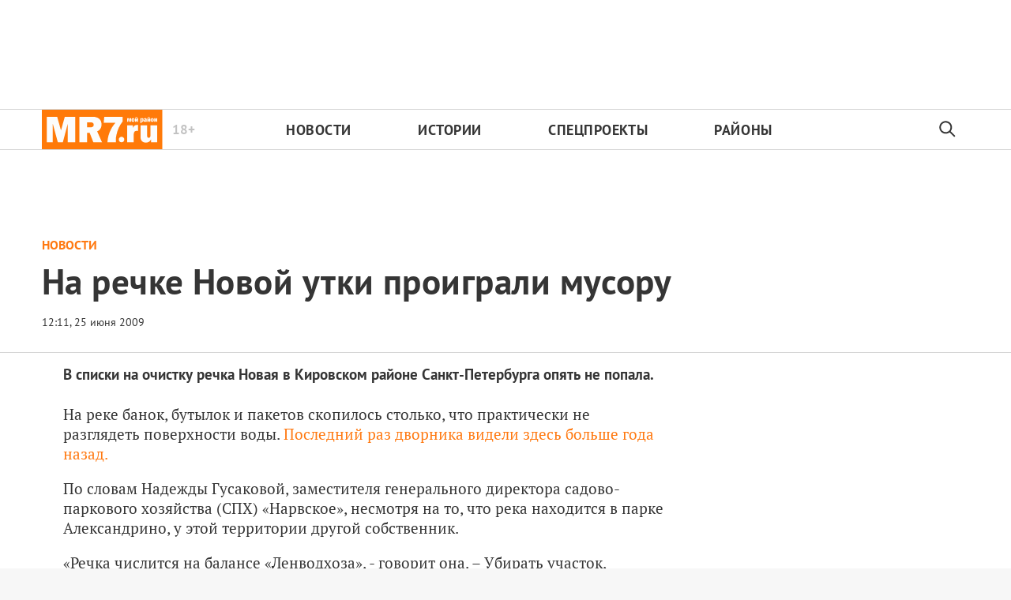

--- FILE ---
content_type: text/html; charset=utf-8
request_url: https://mr-7.ru/articles/2009/06/25/na-rechke-novoi-utki-proigrali-musoru
body_size: 25832
content:
<!DOCTYPE html>
<!DOCTYPE html>
<html itemscope="itemscope" itemtype="http://schema.org/WebSite" lang="ru" style="--appHeight: 459px; --headerBottomPosition: 60px;" xmlns="http://www.w3.org/1999/html"><head><script data-slug="2009/06/25/na-rechke-novoi-utki-proigrali-musoru" id="article-JSON-LD" type="application/ld+json">
    [
        {
            "@context": "https://schema.org",
            "@type": "BreadcrumbList",
            "itemListElement": [{"@type":"ListItem","position":1,"item":{"@id":"https://mr-7.ru","name":"МР7.ру › Новости Санкт-Петербурга"}},{"@type":"ListItem","position":2,"item":{"@id":"https://mr-7.ru/articles/2009/06/25/na-rechke-novoi-utki-proigrali-musoru","name":"На речке Новой утки проиграли мусору"}}]
        },
		{
			"@context": "https://schema.org/",
			"@type": "NewsArticle",
			"mainEntityOfPage": {
				"@type": "WebPage",
				"@id": "https://mr-7.ru/articles/2009/06/25/na-rechke-novoi-utki-proigrali-musoru#article"
			},
			"headline": "На речке Новой утки проиграли мусору",
			"alternativeHeadline": "",
			"articleBody": "В списки на очистку речка Новая в Кировском районе Санкт-Петербурга опять не попала.",
			"text": "В списки на очистку речка Новая в Кировском районе Санкт-Петербурга опять не попала.",
			"keywords": "",
			"image": ["https://mr-7.ru/static/previews/2009/06/25/na-rechke-novoi-utki-proigrali-musoru.jpeg?v=1"],
			"author": {
				"@type": "Organization",
				"name": "МР7.ру › Новости Санкт-Петербурга",
				"url": "https://mr-7.ru"
			},
			"publisher": {
				"@type": "Organization",
				"name": "МР7.ру › Новости Санкт-Петербурга",
				"logo": {
					"@type": "ImageObject",
					"url": "https://mr-7.ru/logo_apple_touch_icon_mr.png",
					"width": 144,
					"height": 144
				}
			},
			"datePublished": "2009-06-25T12:11:00.000Z",
			"dateModified": "2009-06-25T12:11:00.000Z"
		}
	]</script><title>На речке Новой утки проиграли мусору — МР7.ру › Новости Санкт-Петербурга</title><meta charset="utf-8"/><meta content="width=device-width,initial-scale=1" name="viewport"/><link href="https://mr-7.ru/feed/rss" rel="alternate" title="МР7.ру › Новости Санкт-Петербурга" type="application/rss+xml"/><link href="/favicon.ico" rel="icon"/><link href="/logo_apple_touch_icon_mr.png" rel="apple-touch-icon" sizes="180x180"/><link href="/favicon-mr-32x32.png" rel="icon" sizes="32x32" type="image/png"/><link href="/favicon-mr-16x16.png" rel="icon" sizes="16x16" type="image/png"/><link as="image" href="ic_mainLogo_mr7_header.svg" imagesizes="136x50" imagesrcset="/ic_mainLogo_mr7_header.svg" rel="preload" type="image/svg+xml"/><link as="image" href="ic_search_black_24dp.svg" imagesizes="24x24" imagesrcset="/ic_search_black_24dp.svg" rel="preload" type="image/svg+xml"/><link href="/manifest.json" rel="manifest"/><script async="" id="tmr-code" src="https://top-fwz1.mail.ru/js/code.js" type="text/javascript"></script><script>if("HyperRenderBot"!==window.navigator.userAgent){function gtag(){dataLayer.push(arguments)}!function(){var e=document.createElement("script");e.src="https://www.googletagmanager.com/gtag/js?id=G-B15JT84H9N",e.defer=!0,document.head.appendChild(e)}(),window.dataLayer=window.dataLayer||[],gtag("js",new Date),gtag("config","G-B15JT84H9N",{send_page_view:!1})}</script><script type="text/javascript">"HyperRenderBot"!==window.navigator.userAgent&&(!function(e,n){e[n]=e[n]||function(){(e[n].a=e[n].a||[]).push(arguments)},e[n].l=1*new Date}(window,"ym"),function(){var e=document.createElement("script");e.src="https://cdn.jsdelivr.net/npm/yandex-metrica-watch/tag.js",e.defer=!0,document.head.appendChild(e)}(),ym(27352025,"init",{clickmap:!0,trackLinks:!0,defer:!0,accurateTrackBounce:!0}))</script><noscript><div><img alt="" src="https://mc.yandex.ru/watch/27352025" style="position:absolute;left:-9999px"/></div></noscript><style>@font-face{font-family:'PT Sans';font-style:normal;font-weight:400;font-display:swap;src:url(/PT_Sans_cyrillic_400.woff2) format('woff2');unicode-range:U+0301,U+0400-045F,U+0490-0491,U+04B0-04B1,U+2116}@font-face{font-family:'PT Sans';font-style:normal;font-weight:400;font-display:swap;src:url(/PT_Sans_latin_400.woff2) format('woff2');unicode-range:U+0000-00FF,U+0131,U+0152-0153,U+02BB-02BC,U+02C6,U+02DA,U+02DC,U+2000-206F,U+2074,U+20AC,U+2122,U+2191,U+2193,U+2212,U+2215,U+FEFF,U+FFFD}@font-face{font-family:'PT Sans';font-style:normal;font-weight:700;font-display:swap;src:url(/PT_Sans_cyrillic_700.woff2) format('woff2');unicode-range:U+0301,U+0400-045F,U+0490-0491,U+04B0-04B1,U+2116}@font-face{font-family:'PT Sans';font-style:normal;font-weight:700;font-display:swap;src:url(/PT_Sans_latin_700.woff2) format('woff2');unicode-range:U+0000-00FF,U+0131,U+0152-0153,U+02BB-02BC,U+02C6,U+02DA,U+02DC,U+2000-206F,U+2074,U+20AC,U+2122,U+2191,U+2193,U+2212,U+2215,U+FEFF,U+FFFD}</style><link as="font" crossorigin="anonymous" href="/PT_Sans_cyrillic_400.woff2" rel="preload" type="font/woff2"/><link as="font" crossorigin="anonymous" href="/PT_Sans_latin_400.woff2" rel="preload" type="font/woff2"/><link as="font" crossorigin="anonymous" href="/PT_Sans_cyrillic_700.woff2" rel="preload" type="font/woff2"/><link as="font" crossorigin="anonymous" href="/PT_Sans_latin_700.woff2" rel="preload" type="font/woff2"/><meta content="index,follow,max-image-preview:large" name="robots"/><meta content="#ffffff" name="theme-color"/><meta content="3aeb6620dc659b6d" name="yandex-verification"/><meta content="UitqOZBjYU36kANwMlXBH_9MCfAbwwUTlYx6nrOYR3M" name="google-site-verification"/><meta content="ItLtXmKyYil7Nz0EoEQp1RqYeoBOof3U9TTILLVaHs81fBghC2L5wviG8QBISmu7" name="zen-verification"/><meta content="summary_large_image" name="twitter:card"/><meta content="@MR7ru" name="twitter:site"/><meta content="@MR7ru" name="twitter:creator"/><meta content="no-referrer-when-downgrade" name="referrer"/><meta content="DsQu09WXxJSTIUkjm7ke2QeYalB4ikEsRp1wbLb7RGk" name="google-site-verification"/><meta content="JR12w4bqyy3G8bLG9LhOXbhm35Qtim6qB2k-GfnE4sU" name="google-site-verification"/><meta content="#ffffff" name="msapplication-TileColor"/><meta content="/logo_apple_touch_icon_mr.png" name="msapplication-TileImage"/><style>body{margin:0 auto}</style><script>window.yaContextCb=window.yaContextCb||[]</script><script defer="defer" src="/static/js/client.sva773qnrnl.98c8199e.chunk.js"></script><style data-emotion="css" data-s=""></style><link as="font" crossorigin="anonymous" data-react-helmet="true" href="/PT_Serif_cyrillic_400.woff2" rel="preload" type="font/woff2"/><link as="font" crossorigin="anonymous" data-react-helmet="true" href="/PT_Serif_latin_400.woff2" rel="preload" type="font/woff2"/><link as="font" crossorigin="anonymous" data-react-helmet="true" href="/PT_Serif_cyrillic_700.woff2" rel="preload" type="font/woff2"/><link as="font" crossorigin="anonymous" data-react-helmet="true" href="/PT_Serif_latin_700.woff2" rel="preload" type="font/woff2"/><style data-react-helmet="true">
                   /* cyrillic */
                   @font-face {
                     font-family: 'PT Serif';
                     font-style: normal;
                     font-weight: 400;
                     font-display: swap;
                     src: url(/PT_Serif_cyrillic_400.woff2) format('woff2');
                     unicode-range: U+0301, U+0400-045F, U+0490-0491, U+04B0-04B1, U+2116;
                   }
                   /* latin */
                   @font-face {
                     font-family: 'PT Serif';
                     font-style: normal;
                     font-weight: 400;
                     font-display: swap;
                     src: url(/PT_Serif_latin_400.woff2) format('woff2');
                     unicode-range: U+0000-00FF, U+0131, U+0152-0153, U+02BB-02BC, U+02C6, U+02DA, U+02DC, U+2000-206F, U+2074, U+20AC, U+2122, U+2191, U+2193, U+2212, U+2215, U+FEFF, U+FFFD;
                   }
                   /* cyrillic */
                   @font-face {
                     font-family: 'PT Serif';
                     font-style: normal;
                     font-weight: 700;
                     font-display: swap;
                     src: url(/PT_Serif_cyrillic_700.woff2) format('woff2');
                     unicode-range: U+0301, U+0400-045F, U+0490-0491, U+04B0-04B1, U+2116;
                   }
                   /* latin */
                   @font-face {
                     font-family: 'PT Serif';
                     font-style: normal;
                     font-weight: 700;
                     font-display: swap;
                     src: url(/PT_Serif_latin_700.woff2) format('woff2');
                     unicode-range: U+0000-00FF, U+0131, U+0152-0153, U+02BB-02BC, U+02C6, U+02DA, U+02DC, U+2000-206F, U+2074, U+20AC, U+2122, U+2191, U+2193, U+2212, U+2215, U+FEFF, U+FFFD;
                   }
                    </style><link data-react-helmet="true" href="https://mr-7.ru/static/previews/2009/06/25/na-rechke-novoi-utki-proigrali-musoru.jpeg?v=1" rel="image_src"/><link data-react-helmet="true" href="https://mr-7.ru/articles/2009/06/25/na-rechke-novoi-utki-proigrali-musoru" hreflang="ru" rel="alternate"/><link data-react-helmet="true" href="https://mr-7.ru/articles/14597/amp/" rel="amphtml"/><link data-react-helmet="true" href="https://mr-7.ru/articles/14597/" rel="canonical"/><meta content="МР7.ру › Новости Санкт-Петербурга" data-react-helmet="true" property="og:site_name"/><meta content="ru_RU" data-react-helmet="true" property="og:locale"/><meta content="ru" data-react-helmet="true" http-equiv="Content-language"/><meta content="article" data-react-helmet="true" property="og:type"/><meta content="https://mr-7.ru/static/previews/2009/06/25/na-rechke-novoi-utki-proigrali-musoru.jpeg?v=1" data-react-helmet="true" itemprop="image"/><meta content="https://mr-7.ru/static/previews/2009/06/25/na-rechke-novoi-utki-proigrali-musoru.jpeg?v=1" data-react-helmet="true" name="twitter:image"/><meta content="https://mr-7.ru/static/previews/2009/06/25/na-rechke-novoi-utki-proigrali-musoru.jpeg?v=1" data-react-helmet="true" property="og:image"/><meta content="1200" data-react-helmet="true" property="og:image:width"/><meta content="630" data-react-helmet="true" property="og:image:height"/><meta content="На речке Новой утки проиграли мусору — МР7.ру › Новости Санкт-Петербурга" data-react-helmet="true" property="og:long_title"/><meta content="На речке Новой утки проиграли мусору — МР7.ру › Новости Санкт-Петербурга" data-react-helmet="true" name="twitter:title"/><meta content="На речке Новой утки проиграли мусору — МР7.ру › Новости Санкт-Петербурга" data-react-helmet="true" property="og:title"/><meta content="В списки на очистку речка Новая в Кировском районе Санкт-Петербурга опять не попала." data-react-helmet="true" name="twitter:description"/><meta content="В списки на очистку речка Новая в Кировском районе Санкт-Петербурга опять не попала." data-react-helmet="true" name="description"/><meta content="В списки на очистку речка Новая в Кировском районе Санкт-Петербурга опять не попала." data-react-helmet="true" property="og:description"/><meta content="https://mr-7.ru/articles/2009/06/25/na-rechke-novoi-utki-proigrali-musoru" data-react-helmet="true" property="og:url"/><meta content="https://mr-7.ru/articles/2009/06/25/na-rechke-novoi-utki-proigrali-musoru" data-react-helmet="true" name="url"/><meta content="https://mr-7.ru/articles/2009/06/25/na-rechke-novoi-utki-proigrali-musoru" data-react-helmet="true" name="identifier-URL"/><meta content="mr7.ru, mr7, спб новости, новости петербурга онлайн, новости питера, мр7, мой район, районные новости, новости в моем районе, криминал, криминал спб, происшествия спб, Питер, Петербург, Санкт-Петербург, экономика, город, городские новости спб, городские новости, спорт, СКА новости, Зенит новости, мой район газета читать, мой район сайт, политика, политические новости петербурга, общество" data-react-helmet="true" name="keywords"/><meta content="1245931860000" data-react-helmet="true" property="article:published_time"/><meta content="Новости" data-react-helmet="true" name="genre"/><style>.N8q1_, .t1UqJ { display: flex; flex-direction: column; }.t1UqJ { background: var(--lighterSecond); border: 1px solid var(--mainColor); bottom: -350px; gap: 20px; max-width: 350px; padding: 20px; position: fixed; right: 30px; transition: bottom 0.5s cubic-bezier(0.25, 0.46, 0.45, 0.94); z-index: 10000; }.t1UqJ p { cursor: default; font-size: 16px; margin: 0px; }.t1UqJ a { color: var(--mainColor); }@media screen and (max-width: 500px) { .t1UqJ { left: 30px; max-width: 100%; right: 30px; } }.KpJ8k { background: var(--mainColor); color: rgb(255, 255, 255); font-family: var(--sansSerif); font-size: 16px; padding: 8px 14px; }:root { --toastify-color-light: #fff; --toastify-color-dark: #121212; --toastify-color-info: #3498db; --toastify-color-success: #07bc0c; --toastify-color-warning: #f1c40f; --toastify-color-error: #e74c3c; --toastify-color-transparent: hsla(0,0%,100%,.7); --toastify-icon-color-info: var(--toastify-color-info); --toastify-icon-color-success: var(--toastify-color-success); --toastify-icon-color-warning: var(--toastify-color-warning); --toastify-icon-color-error: var(--toastify-color-error); --toastify-toast-width: 320px; --toastify-toast-background: #fff; --toastify-toast-min-height: 64px; --toastify-toast-max-height: 800px; --toastify-font-family: sans-serif; --toastify-z-index: 9999; --toastify-text-color-light: #757575; --toastify-text-color-dark: #fff; --toastify-text-color-info: #fff; --toastify-text-color-success: #fff; --toastify-text-color-warning: #fff; --toastify-text-color-error: #fff; --toastify-spinner-color: #616161; --toastify-spinner-color-empty-area: #e0e0e0; --toastify-color-progress-light: linear-gradient(90deg,#4cd964,#5ac8fa,#007aff,#34aadc,#5856d6,#ff2d55); --toastify-color-progress-dark: #bb86fc; --toastify-color-progress-info: var(--toastify-color-info); --toastify-color-progress-success: var(--toastify-color-success); --toastify-color-progress-warning: var(--toastify-color-warning); --toastify-color-progress-error: var(--toastify-color-error); }:root { --sansSerif: "PT Sans",sans-serif; --serif: "PT Serif",serif; --mainColor: #ff7911; --greenColor: #0e8e7e; --secondaryColor: #325f82; --darkColor: #353535; --textColor: #494a4d; --textColorFooter: #8b8c8c; --secondColor: #a6a6a6; --whiteColor: #fff; --fieldColor: #f0f1f2; --stripesColor: #e3e4e5; --lightDarkColor: #979899; --borderColor: rgba(53,53,53,.2); --borderColorDarkTheme: #434343; --borderColorWhiteTheme: #f0f0f0; --lightGray: #d5d9e0; --lighterSecond: #f7f7f7; --donateColor: #ffed26; --lightestSecond: #e7e7e7; --boxShadowColor: hsla(0,0%,80%,.25); --transparentWhiteColor: hsla(0,0%,100%,.1); --transparentDarkColor: rgba(0,0,0,.1); --gradient: linear-gradient(90deg,#ff7911,#ee5f00 50%); --VPNovayaColor: #ac2a37; --grayBlue: #4d505c; --minWidth: 320px; --headerHeight: 52px; --desktopMaxWidth: 1160px; --tabletHorizontalMaxWidth: 920px; --tabletVerticalMaxWidth: 680px; --desktopColumn: 60px; --tabletColumn: 40px; --desktopGutter: 40px; --tabletGutter: 40px; --blackDots: url([data-uri]); --grayDots: url([data-uri]); --blueDots: url([data-uri]); }body, html { background: var(--lighterSecond); box-sizing: border-box; font-family: var(--sansSerif); height: 100%; min-width: var(--minWidth); width: 100%; }*, ::after, ::before { -webkit-tap-highlight-color: rgba(0, 0, 0, 0); box-sizing: inherit; }body { -webkit-font-smoothing: antialiased; }.ng-root { height: 100%; max-width: 100%; }a { outline: 0px; text-decoration: none; }button { border-radius: 0px; cursor: pointer; padding: 0px; }button, input { background-color: transparent; border: 0px; box-shadow: none; display: block; outline: 0px; }.M4hWm { --adsBannerMinHeight: 90px; min-height: 100%; }@media screen and (max-width: 720px) { .M4hWm { --adsBannerMinHeight: 50px; } }.FGfPO { display: flex; flex-flow: wrap; margin: 0px auto; max-width: 1175px; position: relative; width: 100%; }@media screen and (max-width: 1365px) { .FGfPO { padding: 0px 15px; } }@media screen and (max-width: 1023px) { .FGfPO { padding: initial; } }.uM2k1 { display: flex; margin-top: 30px; }@media screen and (max-width: 1365px) { .uM2k1 { margin-left: 100px; } }@media screen and (min-width: 1200px) { .uM2k1 { flex: 0 0 300px; } }@media screen and (max-width: 1200px) and (min-width: 961px) { .uM2k1 { flex: 0 0 280px; } }@media screen and (max-width: 960px) { .uM2k1 { display: none; } }.eGgZV { align-items: center; display: flex; height: 40px; justify-content: center; width: 40px; }.eGgZV img { height: 32px; width: 32px; }.OdfTM { background: rgba(33, 34, 38, 0.6); inset: 0px; opacity: 0; pointer-events: none; position: fixed; transition: opacity 0.3s; z-index: 1300; }.kfILl { height: auto; min-width: 303px; position: relative; text-align: center; width: 100%; z-index: 100; }@media screen and (max-width: 720px) { .kfILl { max-width: 100vw; overflow-x: scroll; } }.ft21X, .noPn7 { max-width: 320px; }.ft21X { padding-bottom: 60px; }.Iok73 { background: var(--mainColor); display: none; height: 52px; left: 0px; margin-top: -52px; position: sticky; top: 0px; width: 100%; z-index: 1297; }@media screen and (max-width: 720px) { .Iok73 { display: block; } }.UF04W { align-items: center; color: var(--whiteColor); display: flex; gap: 29px; height: 100%; justify-content: center; padding: 0px 31px; width: 100%; }@media (max-width: 420px) { .UF04W { justify-content: flex-start; } }.zTp6h { font-size: 16px; font-weight: 700; letter-spacing: 0.48px; line-height: 28px; }.LvqLE { font-size: 14px; font-weight: 400; letter-spacing: 0.285px; line-height: 16px; position: relative; }@media (max-width: 450px) { .LvqLE { max-width: 140px; } }.LvqLE::after { background-color: var(--whiteColor); content: ""; height: 14px; left: -15px; position: absolute; top: 50%; transform: translateY(-50%); width: 1px; }@media (max-width: 450px) { .LvqLE::after { height: 26px; } }.EcjdZ { height: 47px; position: absolute; right: 0px; top: 50%; transform: translateY(-50%); width: 52px; }.tjtZd { height: var(--headerHeight); left: 0px; position: sticky; top: 0px; transition: top 0.3s; z-index: 1299; }.CjcqO { margin: 0px auto; max-width: 1175px; }.C2nnn { align-items: center; background-color: var(--whiteColor); border-bottom: 1px solid rgba(53, 53, 53, 0.2); border-top: 1px solid rgba(53, 53, 53, 0.2); display: flex; justify-content: center; width: 100%; }@media print { .C2nnn { display: none; } }.uVi0y { align-items: center; display: flex; height: 100%; justify-content: space-between; max-width: 1175px; width: 100%; }.Rs0jW { height: 100%; max-width: min-content; position: relative; }.Rs0jW img { height: 50px; width: 153.3px; }.aFGJq { color: rgba(53, 53, 53, 0.3); font-size: 17px; line-height: 17px; position: absolute; right: -41px; top: 50%; transform: translateY(-50%); }.aFGJq, .w62Zx { font-weight: 700; }.w62Zx { color: rgb(53, 53, 53); display: flex; flex-basis: 100%; font-size: 18px; justify-content: space-between; letter-spacing: 0.03em; list-style: none; margin: 0px; max-width: 655px; padding: 0px; text-transform: uppercase; }@media screen and (max-width: 1023px) { .w62Zx { margin: 0px 15px 0px 55px; } }@media screen and (max-width: 720px) { .w62Zx { margin: 0px; } }.w62Zx a { color: rgb(53, 53, 53); transition: color 0.2s; }@media screen and (max-width: 720px) { .y6fcz { display: none; } }.NqUIJ { color: rgb(53, 53, 53); display: none; margin-left: 5px; min-width: 34.5px; opacity: 0.3; }@media screen and (min-width: 721px) { .NqUIJ { display: inline-block; } }.rWm8J { align-items: center; display: flex; height: 100%; justify-content: center; width: 54px; }.FmEBj { background-color: rgb(247, 248, 249); inset: 0px; display: flex; flex-direction: column; padding-bottom: 40px; position: absolute; }.NtuKP { flex-shrink: 0; height: 60px; }.NFujq { border-top: 1px solid rgba(53, 53, 53, 0.2); flex-shrink: 0; }@media screen and (max-width: 720px) { .Rs0jW { align-items: center; display: flex; justify-content: center; left: 50%; position: absolute; transform: translateX(-50%); } }@media screen and (max-width: 720px) { .w62Zx { flex-direction: column; padding-top: 5px; } }@media screen and (max-width: 720px) { .w62Zx a { padding-left: 42px; } }@media screen and (max-width: 720px) { .w62Zx li { padding-top: 20px; } }.UwANC { display: none; }@media screen and (max-width: 720px) { .UwANC { display: inline-block; } }.Tj58D { background-color: var(--whiteColor); width: 100%; }.Q35ME { margin: 0px auto; max-width: 1174px; }.LpBQi { color: var(--darkColor); cursor: default; display: inline-block; font-size: 13px; line-height: 16px; min-height: 13px; min-width: 100px; opacity: 1; position: relative; z-index: 3; }@media screen and (max-width: 1023px) { .LpBQi { font-size: 10px; line-height: 10px; min-height: 10px; } }@media screen and (max-width: 1023px) { .LpBQi::before { height: 9px; } }.IlK7m { display: block; flex-grow: 1; height: 100%; margin-top: 0px; padding-bottom: 20px; text-align: center; z-index: 100; }@media (min-width: 1023px) and (max-width: 1365px) { .IlK7m { margin-left: 0px; } }@media (max-width: 1200px) { .IlK7m { display: none; } }.qX7h9 { align-items: center; color: var(--mainColor); cursor: default; display: flex; flex: 1 1 100%; font-weight: 900; opacity: 1; text-transform: uppercase; transition: opacity 0.3s; width: 80%; }.article-page .qX7h9 { font-size: 16px; }@media screen and (max-width: 720px) { .qX7h9 { align-items: flex-start; display: block; flex-direction: column; } }.LV7qu { color: var(--mainColor); }.Y9FG5, .Y9FG5 p { color: var(--darkColor); font-family: var(--sansSerif); font-size: 19px; font-weight: 700; line-height: 25px; margin-bottom: 25px; margin-top: 0px; max-width: 800px; }@media screen and (max-width: 720px) { .Y9FG5, .Y9FG5 p { font-size: 18px; line-height: 25px; margin-top: 20px; } }.QjYIU .content-text { color: var(--darkColor); font-family: var(--serif); font-size: 19px; }.QjYIU .content-text a { color: var(--mainColor); }.rqfVo { display: flex; flex-direction: row; justify-content: space-between; }.cnFU2 { align-self: flex-start; flex-grow: 1; margin-right: 50px; max-width: 800px; }@media (max-width: 810px) { .cnFU2 { margin: 0px auto; max-width: none; width: 100%; } }.a5XWy { align-items: center; display: flex; }.a5XWy span { cursor: pointer; }.pYjuh { order: -1; }.pYjuh img { height: 24px; width: 24px; }@media screen and (max-width: 720px) { .pYjuh { display: none; } }.nsGee img { height: 24px; margin-left: 18px; width: 24px; }@media screen and (max-width: 720px) { .nsGee img { margin-left: 0px; } }.nxX7e { background-color: var(--mainColor); height: 12px; margin-right: 20px; order: -1; width: 23px; }.xm8OQ { display: flex; height: auto; margin: 0px 10px 20px 0px; max-width: 710px; position: relative; }@media (max-width: 435px) { .xm8OQ { width: 100%; } }.dpH9q, .hlFOt { float: none; width: 100%; }.jNghn { margin-right: 50px; width: 100%; }@media screen and (max-width: 1365px) { .jNghn { margin-right: 0px; } }@media screen and (max-width: 509px) { .jNghn { margin: 0px auto; } }.qrl7q { margin: 0px auto; max-width: 1205px; overflow: hidden; overflow-wrap: break-word; }@media screen and (max-width: 1023px) { .qrl7q { text-align: left; } }.LP5X9 { color: var(--darkColor); font-size: 45px; font-weight: 600; letter-spacing: 0.01em; line-height: 45px; margin: 0.3em 0px 0.15em; max-width: 90%; text-align: left; }@media screen and (max-width: 1023px) { .LP5X9 { font-size: 32px; font-weight: 900; line-height: 35px; max-width: 90%; } }@media screen and (max-width: 720px) { .LP5X9 { font-size: 28px; line-height: 32px; } }.OP32o { background-image: ; background-position-x: ; background-position-y: ; background-size: ; background-repeat: ; background-attachment: ; background-origin: ; background-clip: ; background-color: var(--whiteColor); border-bottom: 1px solid var(--borderColor); overflow: hidden; padding: 20px 15px; width: 100%; }@media (max-width: 425px) { .OP32o { padding-left: 15px; padding-right: 15px; } }.lzTZ9 { margin: 0px auto; max-width: 1174px; position: relative; width: 100%; }@media screen and (max-width: 509px) { .qrl7q { padding-top: 0px; width: 100%; } }@media screen and (max-width: 509px) { .OP32o { padding-bottom: 20px; } }@media screen and (max-width: 509px) { .lzTZ9 { text-align: left; } }.UaHkd { height: 5px; left: 0px; position: fixed; top: 0px; width: 100%; z-index: 1298; }@media screen and (max-width: 720px) { .UaHkd { background-color: rgb(255, 255, 255); } }.d2Rwq { background: var(--mainColor); height: 5px; left: 0px; position: fixed; top: 0px; transition: top 0.18s; z-index: 7001; }.m9LbJ { display: flex; justify-content: space-between; padding-top: 6px; }@media screen and (max-width: 1023px) { .m9LbJ { padding-top: 15px; } }.A2fwa { display: none; }.IYiTf { line-height: 18px; }@media (min-width: 1024px) { .IYiTf span { font-size: 14px !important; line-height: 35px !important; } }@media (max-width: 509px) { .A2fwa { display: block; } }.gbyBP.gbyBP { background: var(--whiteColor); max-width: 1366px; overflow-wrap: break-word; padding: 0px 96px 20px; }@media screen and (max-width: 1365px) { .gbyBP.gbyBP { padding: 0px 15px; } }.YM6Df { margin-bottom: 15px; width: 100%; }@media (min-width: 1023px) and (max-width: 1365px) { .YM6Df { margin: 0px auto 15px; max-width: 1120px; width: 100%; } }.aCP2d { align-items: center; display: flex; flex-direction: column; justify-content: flex-start; width: 100%; }@media (min-width: 1023px) and (max-width: 1365px) { .aCP2d { margin: 0px auto; max-width: 1120px; width: 100%; } }.aGpoG { flex-direction: row; }.RIZGY, .aGpoG { display: flex; width: 100%; }.RIZGY { align-items: center; flex-direction: column; }</style></head><body style="background-color:#fff"><script id="__SERVER_DATA__" type="application/json">%7B%22mutations%22%3A%5B%5D%2C%22queries%22%3A%5B%7B%22state%22%3A%7B%22data%22%3A%7B%22terms%22%3A%5B%7B%22type%22%3A%22text%22%2C%22data%22%3A%22%3Ch2%20data-component%3D%5C%22h1%5C%22%3E%D0%9E%D0%B1%D1%89%D0%B8%D0%B5%20%D0%BF%D0%BE%D0%BB%D0%BE%D0%B6%D0%B5%D0%BD%D0%B8%D1%8F%3C%2Fh2%3E%5Cn%3Cp%3E1.%20%D0%9D%D0%B0%D1%81%D1%82%D0%BE%D1%8F%D1%89%D0%B5%D0%B5%20%D0%9F%D0%BE%D0%BB%D1%8C%D0%B7%D0%BE%D0%B2%D0%B0%D1%82%D0%B5%D0%BB%D1%8C%D1%81%D0%BA%D0%BE%D0%B5%20%D1%81%D0%BE%D0%B3%D0%BB%D0%B0%D1%88%D0%B5%D0%BD%D0%B8%D0%B5%20(%D0%B4%D0%B0%D0%BB%D0%B5%D0%B5%20%E2%80%94%20%C2%AB%D0%A1%D0%BE%D0%B3%D0%BB%D0%B0%D1%88%D0%B5%D0%BD%D0%B8%D0%B5%C2%BB)%20%D1%80%D0%B5%D0%B3%D1%83%D0%BB%D0%B8%D1%80%D1%83%D0%B5%D1%82%20%D0%BE%D1%82%D0%BD%D0%BE%D1%88%D0%B5%D0%BD%D0%B8%D1%8F%20%D0%BC%D0%B5%D0%B6%D0%B4%D1%83%20%D0%9E%D0%9E%D0%9E%20%C2%AB%D0%98%D0%BD%D1%84%D0%BE%D1%80%D0%BC%D0%B0%D1%86%D0%B8%D0%BE%D0%BD%D0%BD%D0%B0%D1%8F%20%D0%B3%D1%80%D1%83%D0%BF%D0%BF%D0%B0%20%C2%AB%D0%9A%D1%80%D0%BE%D1%81%D1%81-%D0%9C%D0%B5%D0%B4%D0%B8%D0%B0%C2%BB%20%E2%80%94%20%D1%80%D0%B5%D0%B4%D0%B0%D0%BA%D1%86%D0%B8%D0%B5%D0%B9%20%D1%81%D0%B0%D0%B9%D1%82%D0%B0%26nbsp%3B%3Ca%20href%3D%5C%22https%3A%2F%2Fmr-7.ru%2F%5C%22%3Ehttps%3A%2F%2Fmr-7.ru%2F%3C%2Fa%3E%26nbsp%3B(%D0%B4%D0%B0%D0%BB%D0%B5%D0%B5%20%E2%80%94%20%D0%A0%D0%B5%D0%B4%D0%B0%D0%BA%D1%86%D0%B8%D1%8F)%20%D0%B8%20%D1%84%D0%B8%D0%B7%D0%B8%D1%87%D0%B5%D1%81%D0%BA%D0%B8%D0%BC%20%D0%BB%D0%B8%D1%86%D0%BE%D0%BC%20(%D0%B4%D0%B0%D0%BB%D0%B5%D0%B5%20%E2%80%94%20%D0%A7%D0%B8%D1%82%D0%B0%D1%82%D0%B5%D0%BB%D1%8F%D0%BC)%20%D0%B2%20%D0%BE%D1%82%D0%BD%D0%BE%D1%88%D0%B5%D0%BD%D0%B8%D0%B8%20%D1%80%D0%B0%D0%B7%D0%BC%D0%B5%D1%89%D0%B5%D0%BD%D0%B8%D1%8F%20%D1%82%D0%B5%D0%BA%D1%81%D1%82%D0%BE%D0%B2%D1%8B%D1%85%2C%20%D1%84%D0%BE%D1%82%D0%BE%2C%20%D0%B2%D0%B8%D0%B4%D0%B5%D0%BE%2C%20%D0%B0%D1%83%D0%B4%D0%B8%D0%BE%2C%20%D0%B3%D1%80%D0%B0%D1%84%D0%B8%D1%87%D0%B5%D1%81%D0%BA%D0%B8%D1%85%20%D0%BC%D0%B0%D1%82%D0%B5%D1%80%D0%B8%D0%B0%D0%BB%D0%BE%D0%B2%20(%D0%B4%D0%B0%D0%BB%D0%B5%D0%B5%20%E2%80%94%20%D0%9C%D0%B0%D1%82%D0%B5%D1%80%D0%B8%D0%B0%D0%BB%D1%8B)%20%D0%BD%D0%B0%20%D1%81%D0%B0%D0%B9%D1%82%D0%B5%26nbsp%3B%3Ca%20href%3D%5C%22https%3A%2F%2Fmr-7.ru%2F%5C%22%3Ehttps%3A%2F%2Fmr-7.ru%2F%3C%2Fa%3E%26nbsp%3B%D0%B8%20%D0%BF%D1%80%D0%B8%D0%BB%D0%BE%D0%B6%D0%B5%D0%BD%D0%B8%D1%8F%D1%85%20%D0%BA%20%D1%81%D0%B0%D0%B9%D1%82%D1%83%20(%D0%B4%D0%B0%D0%BB%D0%B5%D0%B5%20%E2%80%94%20%D0%A1%D0%B0%D0%B9%D1%82).%3C%2Fp%3E%5Cn%3Cp%3E2.%20%D0%9C%D0%B0%D1%82%D0%B5%D1%80%D0%B8%D0%B0%D0%BB%D1%8B%20%D0%A7%D0%B8%D1%82%D0%B0%D1%82%D0%B5%D0%BB%D1%8F%20%D1%80%D0%B0%D0%B7%D0%BC%D0%B5%D1%89%D0%B0%D1%8E%D1%82%D1%81%D1%8F%20%D0%BD%D0%B0%20%D0%A1%D0%B0%D0%B9%D1%82%D0%B5%20%D0%BD%D0%B0%20%D1%83%D1%81%D0%BB%D0%BE%D0%B2%D0%B8%D1%8F%D1%85%2C%20%D0%BE%D0%BF%D1%80%D0%B5%D0%B4%D0%B5%D0%BB%D0%B5%D0%BD%D0%BD%D1%8B%D1%85%20%D0%BD%D0%B0%D1%81%D1%82%D0%BE%D1%8F%D1%89%D0%B8%D0%BC%20%D0%A1%D0%BE%D0%B3%D0%BB%D0%B0%D1%88%D0%B5%D0%BD%D0%B8%D0%B5%D0%BC.%20%D0%A1%D0%BE%D0%B3%D0%BB%D0%B0%D1%88%D0%B5%D0%BD%D0%B8%D0%B5%20%D1%8F%D0%B2%D0%BB%D1%8F%D0%B5%D1%82%D1%81%D1%8F%20%D1%8E%D1%80%D0%B8%D0%B4%D0%B8%D1%87%D0%B5%D1%81%D0%BA%D0%B8%20%D0%BE%D0%B1%D1%8F%D0%B7%D1%8B%D0%B2%D0%B0%D1%8E%D1%89%D0%B8%D0%BC%20%D0%B4%D0%BE%D0%B3%D0%BE%D0%B2%D0%BE%D1%80%D0%BE%D0%BC%20%D0%BC%D0%B5%D0%B6%D0%B4%D1%83%20%D0%A7%D0%B8%D1%82%D0%B0%D1%82%D0%B5%D0%BB%D0%B5%D0%BC%20%D0%B8%20%D0%A0%D0%B5%D0%B4%D0%B0%D0%BA%D1%86%D0%B8%D0%B5%D0%B9%20%D0%B8%20%D1%80%D0%B5%D0%B3%D0%BB%D0%B0%D0%BC%D0%B5%D0%BD%D1%82%D0%B8%D1%80%D1%83%D0%B5%D1%82%20%D1%83%D1%81%D0%BB%D0%BE%D0%B2%D0%B8%D1%8F%20%D0%BF%D1%80%D0%B5%D0%B4%D0%BE%D1%81%D1%82%D0%B0%D0%B2%D0%BB%D0%B5%D0%BD%D0%B8%D1%8F%20%D0%A7%D0%B8%D1%82%D0%B0%D1%82%D0%B5%D0%BB%D0%B5%D0%BC%20%D0%9C%D0%B0%D1%82%D0%B5%D1%80%D0%B8%D0%B0%D0%BB%D0%BE%D0%B2%20%D0%B4%D0%BB%D1%8F%20%D1%80%D0%B0%D0%B7%D0%BC%D0%B5%D1%89%D0%B5%D0%BD%D0%B8%D1%8F%20%D0%BD%D0%B0%20%D0%A1%D0%B0%D0%B9%D1%82%D0%B5%20%D0%B8%20%D0%B8%D1%85%20%D0%B4%D0%B0%D0%BB%D1%8C%D0%BD%D0%B5%D0%B9%D1%88%D0%B5%D0%B3%D0%BE%20%D0%B8%D1%81%D0%BF%D0%BE%D0%BB%D1%8C%D0%B7%D0%BE%D0%B2%D0%B0%D0%BD%D0%B8%D1%8F.%3C%2Fp%3E%5Cn%3Cp%3E3.%20%D0%A2%D0%B5%D0%BA%D1%81%D1%82%20%D0%A1%D0%BE%D0%B3%D0%BB%D0%B0%D1%88%D0%B5%D0%BD%D0%B8%D1%8F%20%D0%B4%D0%BE%D1%81%D1%82%D1%83%D0%BF%D0%B5%D0%BD%20%D0%A7%D0%B8%D1%82%D0%B0%D1%82%D0%B5%D0%BB%D1%8E%20%D0%B4%D0%BE%20%D0%BE%D1%82%D0%BF%D1%80%D0%B0%D0%B2%D0%BA%D0%B8%20%D0%9C%D0%B0%D1%82%D0%B5%D1%80%D0%B8%D0%B0%D0%BB%D0%BE%D0%B2.%20%D0%A1%D0%BE%D0%B3%D0%BB%D0%B0%D1%88%D0%B5%D0%BD%D0%B8%D0%B5%20%D0%B2%D1%81%D1%82%D1%83%D0%BF%D0%B0%D0%B5%D1%82%20%D0%B2%20%D1%81%D0%B8%D0%BB%D1%83%20%D0%BF%D0%BE%D1%81%D0%BB%D0%B5%20%D0%B2%D1%8B%D1%80%D0%B0%D0%B6%D0%B5%D0%BD%D0%B8%D1%8F%20%D0%A7%D0%B8%D1%82%D0%B0%D1%82%D0%B5%D0%BB%D0%B5%D0%BC%20%D1%81%D0%BE%D0%B3%D0%BB%D0%B0%D1%81%D0%B8%D1%8F%20%D1%81%20%D0%B5%D0%B3%D0%BE%20%D1%83%D1%81%D0%BB%D0%BE%D0%B2%D0%B8%D1%8F%D0%BC%D0%B8%20%D0%B2%20%D1%84%D0%BE%D1%80%D0%BC%D0%B5%20%D0%BF%D1%80%D0%BE%D1%81%D1%82%D0%B0%D0%B2%D0%BB%D0%B5%D0%BD%D0%B8%D1%8F%20%D0%B3%D0%B0%D0%BB%D0%BE%D1%87%D0%BA%D0%B8%20%D0%B2%20%D0%BF%D0%BE%D0%BB%D0%B5%26nbsp%3B%C2%AB%D0%AF%20%D0%BF%D1%80%D0%B8%D0%BD%D0%B8%D0%BC%D0%B0%D1%8E%20%D1%83%D1%81%D0%BB%D0%BE%D0%B2%D0%B8%D1%8F%20%D0%BF%D0%BE%D0%BB%D1%8C%D0%B7%D0%BE%D0%B2%D0%B0%D1%82%D0%B5%D0%BB%D1%8C%D1%81%D0%BA%D0%BE%D0%B3%D0%BE%20%D1%81%D0%BE%D0%B3%D0%BB%D0%B0%D1%88%D0%B5%D0%BD%D0%B8%D1%8F%C2%BB%2C%20%D1%80%D0%B0%D0%B7%D0%BC%D0%B5%D1%89%D0%B5%D0%BD%D0%BD%D0%BE%D0%B9%20%D0%B2%20%D1%81%D0%BF%D0%B5%D1%86%D0%B8%D0%B0%D0%BB%D1%8C%D0%BD%D0%BE%D0%B9%20%D1%84%D0%BE%D1%80%D0%BC%D0%B5%20%D0%B4%D0%BB%D1%8F%20%D0%BE%D1%82%D0%BF%D1%80%D0%B0%D0%B2%D0%BA%D0%B8%20%D0%BC%D0%B0%D1%82%D0%B5%D1%80%D0%B8%D0%B0%D0%BB%D0%BE%D0%B2%20%D0%B2%20%D1%80%D0%B5%D0%B4%D0%B0%D0%BA%D1%86%D0%B8%D1%8E.%20%D0%9F%D1%80%D0%B8%D1%81%D1%8B%D0%BB%D0%B0%D1%8F%20%D0%9C%D0%B0%D1%82%D0%B5%D1%80%D0%B8%D0%B0%D0%BB%D1%8B%20%D0%BD%D0%B0%20%D1%8D%D0%BB%D0%B5%D0%BA%D1%82%D1%80%D0%BE%D0%BD%D0%BD%D1%83%D1%8E%20%D0%BF%D0%BE%D1%87%D1%82%D1%83%2C%20%D0%BF%D1%80%D0%B5%D0%B4%D0%BD%D0%B0%D0%B7%D0%BD%D0%B0%D1%87%D0%B5%D0%BD%D0%BD%D1%83%D1%8E%20%D0%B4%D0%BB%D1%8F%20%D0%BF%D1%80%D0%B8%D0%B5%D0%BC%D0%B0%20%D0%BC%D0%B0%D1%82%D0%B5%D1%80%D0%B8%D0%B0%D0%BB%D0%BE%D0%B2%20%D1%87%D0%B8%D1%82%D0%B0%D1%82%D0%B5%D0%BB%D0%B5%D0%B9%2C%20%D0%A7%D0%B8%D1%82%D0%B0%D1%82%D0%B5%D0%BB%D1%8C%20%D0%B0%D0%B2%D1%82%D0%BE%D0%BC%D0%B0%D1%82%D0%B8%D1%87%D0%B5%D1%81%D0%BA%D0%B8%20%D1%81%D0%BE%D0%B3%D0%BB%D0%B0%D1%88%D0%B0%D0%B5%D1%82%D1%81%D1%8F%20%D1%81%20%D1%83%D1%81%D0%BB%D0%BE%D0%B2%D0%B8%D1%8F%D0%BC%D0%B8%20%D0%BD%D0%B0%D1%81%D1%82%D0%BE%D1%8F%D1%89%D0%B5%D0%B3%D0%BE%20%D0%A1%D0%BE%D0%B3%D0%BB%D0%B0%D1%88%D0%B5%D0%BD%D0%B8%D1%8F.%3C%2Fp%3E%5Cn%3Cp%3E4.%20%D0%A1%D0%BF%D0%BE%D1%80%D1%8B%20%D0%BF%D0%BE%20%D0%BF%D0%BE%D0%B2%D0%BE%D0%B4%D1%83%20%D0%BD%D0%B0%D1%81%D1%82%D0%BE%D1%8F%D1%89%D0%B5%D0%B3%D0%BE%20%D0%A1%D0%BE%D0%B3%D0%BB%D0%B0%D1%88%D0%B5%D0%BD%D0%B8%D1%8F%20%D0%A7%D0%B8%D1%82%D0%B0%D1%82%D0%B5%D0%BB%D1%8C%20%D0%B8%20%D0%A0%D0%B5%D0%B4%D0%B0%D0%BA%D1%86%D0%B8%D1%8F%20%D0%BF%D1%8B%D1%82%D0%B0%D1%8E%D1%82%D1%81%D1%8F%20%D1%80%D0%B0%D0%B7%D1%80%D0%B5%D1%88%D0%B8%D1%82%D1%8C%20%D0%BF%D1%83%D1%82%D0%B5%D0%BC%20%D0%BF%D0%B5%D1%80%D0%B5%D0%B3%D0%BE%D0%B2%D0%BE%D1%80%D0%BE%D0%B2.%20%D0%A7%D0%B8%D1%82%D0%B0%D1%82%D0%B5%D0%BB%D1%8C%2C%20%D1%81%D1%87%D0%B8%D1%82%D0%B0%D1%8E%D1%89%D0%B8%D0%B9%2C%20%D1%87%D1%82%D0%BE%20%D0%B5%D0%B3%D0%BE%20%D0%B7%D0%B0%D0%BA%D0%BE%D0%BD%D0%BD%D1%8B%D0%B5%20%D0%BF%D1%80%D0%B0%D0%B2%D0%B0%20%D0%B8%20%D0%B8%D0%BD%D1%82%D0%B5%D1%80%D0%B5%D1%81%D1%8B%20%D0%BD%D0%B0%D1%80%D1%83%D1%88%D0%B5%D0%BD%D1%8B%20%D0%B4%D0%B5%D0%B9%D1%81%D1%82%D0%B2%D0%B8%D1%8F%D0%BC%D0%B8%20%D0%A0%D0%B5%D0%B4%D0%B0%D0%BA%D1%86%D0%B8%D0%B8%2C%20%D0%BD%D0%B0%D0%BF%D1%80%D0%B0%D0%B2%D0%BB%D1%8F%D0%B5%D1%82%20%D0%B2%20%D0%A0%D0%B5%D0%B4%D0%B0%D0%BA%D1%86%D0%B8%D1%8E%20%D0%BF%D0%B8%D1%81%D1%8C%D0%BC%D0%B5%D0%BD%D0%BD%D1%83%D1%8E%20%D0%BF%D1%80%D0%B5%D1%82%D0%B5%D0%BD%D0%B7%D0%B8%D1%8E.%20%D0%9F%D1%80%D0%B8%20%D0%BD%D0%B5%D0%B4%D0%BE%D1%81%D1%82%D0%B8%D0%B6%D0%B5%D0%BD%D0%B8%D0%B8%20%D1%81%D0%BE%D0%B3%D0%BB%D0%B0%D1%88%D0%B5%D0%BD%D0%B8%D1%8F%20%D1%81%D0%BF%D0%BE%D1%80%D1%8B%20%D1%80%D0%B0%D0%B7%D1%80%D0%B5%D1%88%D0%B0%D1%8E%D1%82%D1%81%D1%8F%20%D0%B2%20%D1%81%D0%BE%D0%BE%D1%82%D0%B2%D0%B5%D1%82%D1%81%D1%82%D0%B2%D0%B8%D0%B8%20%D1%81%20%D0%B4%D0%B5%D0%B9%D1%81%D1%82%D0%B2%D1%83%D1%8E%D1%89%D0%B8%D0%BC%20%D0%B7%D0%B0%D0%BA%D0%BE%D0%BD%D0%BE%D0%B4%D0%B0%D1%82%D0%B5%D0%BB%D1%8C%D1%81%D1%82%D0%B2%D0%BE%D0%BC%20%D0%A0%D0%BE%D1%81%D1%81%D0%B8%D0%B9%D1%81%D0%BA%D0%BE%D0%B9%20%D0%A4%D0%B5%D0%B4%D0%B5%D1%80%D0%B0%D1%86%D0%B8%D0%B8%20%D0%B2%20%D1%81%D1%83%D0%B4%D0%B0%D1%85%20%D0%A1%D0%B0%D0%BD%D0%BA%D1%82-%D0%9F%D0%B5%D1%82%D0%B5%D1%80%D0%B1%D1%83%D1%80%D0%B3%D0%B0.%3C%2Fp%3E%5Cn%3Cp%3E5.%20%D0%9C%D0%B5%D1%81%D1%82%D0%BE%20%D0%B7%D0%B0%D0%BA%D0%BB%D1%8E%D1%87%D0%B5%D0%BD%D0%B8%D1%8F%20%D0%BD%D0%B0%D1%81%D1%82%D0%BE%D1%8F%D1%89%D0%B5%D0%B3%D0%BE%20%D0%A1%D0%BE%D0%B3%D0%BB%D0%B0%D1%88%D0%B5%D0%BD%D0%B8%D1%8F%20%E2%80%94%20%D0%A0%D0%BE%D1%81%D1%81%D0%B8%D0%B9%D1%81%D0%BA%D0%B0%D1%8F%20%D0%A4%D0%B5%D0%B4%D0%B5%D1%80%D0%B0%D1%86%D0%B8%D1%8F%2C%20%D0%B3.%20%D0%A1%D0%B0%D0%BD%D0%BA%D1%82-%D0%9F%D0%B5%D1%82%D0%B5%D1%80%D0%B1%D1%83%D1%80%D0%B3.%3C%2Fp%3E%22%7D%2C%7B%22type%22%3A%22text%22%2C%22data%22%3A%22%3Ch2%20data-component%3D%5C%22h1%5C%22%3E%D0%A3%D1%81%D0%BB%D0%BE%D0%B2%D0%B8%D1%8F%20%D1%80%D0%B0%D0%B7%D0%BC%D0%B5%D1%89%D0%B5%D0%BD%D0%B8%D1%8F%20%D0%9C%D0%B0%D1%82%D0%B5%D1%80%D0%B8%D0%B0%D0%BB%D0%BE%D0%B2%3C%2Fh2%3E%5Cn%3Cp%3E6.%20%D0%9C%D0%B0%D1%82%D0%B5%D1%80%D0%B8%D0%B0%D0%BB%D1%8B%2C%20%D0%BF%D1%80%D0%B5%D0%B4%D0%BE%D1%81%D1%82%D0%B0%D0%B2%D0%BB%D1%8F%D0%B5%D0%BC%D1%8B%D0%B5%20%D0%A7%D0%B8%D1%82%D0%B0%D1%82%D0%B5%D0%BB%D0%B5%D0%BC%20%D0%B4%D0%BB%D1%8F%20%D1%80%D0%B0%D0%B7%D0%BC%D0%B5%D1%89%D0%B5%D0%BD%D0%B8%D1%8F%20%D0%BD%D0%B0%20%D0%A1%D0%B0%D0%B9%D1%82%D0%B5%2C%20%D0%BD%D0%B5%20%D0%BD%D0%B0%D1%80%D1%83%D1%88%D0%B0%D1%8E%D1%82%20%D0%B7%D0%B0%D0%BA%D0%BE%D0%BD%D0%BE%D0%B4%D0%B0%D1%82%D0%B5%D0%BB%D1%8C%D1%81%D1%82%D0%B2%D0%BE%20%D0%A0%D0%BE%D1%81%D1%81%D0%B8%D0%B9%D1%81%D0%BA%D0%BE%D0%B9%20%D0%A4%D0%B5%D0%B4%D0%B5%D1%80%D0%B0%D1%86%D0%B8%D0%B8%2C%20%D0%BC%D0%B5%D0%B6%D0%B4%D1%83%D0%BD%D0%B0%D1%80%D0%BE%D0%B4%D0%BD%D0%BE%D0%B5%20%D0%B7%D0%B0%D0%BA%D0%BE%D0%BD%D0%BE%D0%B4%D0%B0%D1%82%D0%B5%D0%BB%D1%8C%D1%81%D1%82%D0%B2%D0%BE%2C%20%D0%B0%D0%B2%D1%82%D0%BE%D1%80%D1%81%D0%BA%D0%B8%D0%B5%20%D0%BF%D1%80%D0%B0%D0%B2%D0%B0%20%D0%B8%D0%BB%D0%B8%20%D0%B8%D0%BD%D1%8B%D0%B5%20%D0%BF%D1%80%D0%B0%D0%B2%D0%B0%20%D1%81%D0%BE%D0%B1%D1%81%D1%82%D0%B2%D0%B5%D0%BD%D0%BD%D0%BE%D1%81%D1%82%D0%B8%2C%20%D1%8F%D0%B2%D0%BB%D1%8F%D1%8E%D1%82%D1%81%D1%8F%20%D0%B0%D0%BA%D1%82%D1%83%D0%B0%D0%BB%D1%8C%D0%BD%D1%8B%D0%BC%D0%B8.%3C%2Fp%3E%5Cn%3Cp%3E7.%20%D0%A7%D0%B8%D1%82%D0%B0%D1%82%D0%B5%D0%BB%D1%8C%20%D0%B3%D0%B0%D1%80%D0%B0%D0%BD%D1%82%D0%B8%D1%80%D1%83%D0%B5%D1%82%2C%20%D1%87%D1%82%D0%BE%20%D0%BE%D0%B1%D0%BB%D0%B0%D0%B4%D0%B0%D0%B5%D1%82%20%D0%B2%D1%81%D0%B5%D0%BC%D0%B8%20%D0%BD%D0%B5%D0%BE%D0%B1%D1%85%D0%BE%D0%B4%D0%B8%D0%BC%D1%8B%D0%BC%D0%B8%20%D0%BF%D1%80%D0%B0%D0%B2%D0%B0%D0%BC%D0%B8%20%D0%B8%D1%81%D0%BF%D0%BE%D0%BB%D1%8C%D0%B7%D0%BE%D0%B2%D0%B0%D1%82%D1%8C%20%D0%9C%D0%B0%D1%82%D0%B5%D1%80%D0%B8%D0%B0%D0%BB%D1%8B%20%D0%B8%20%D1%80%D0%B0%D0%B7%D1%80%D0%B5%D1%88%D0%B0%D1%82%D1%8C%20%D0%B8%D1%85%20%D0%B8%D1%81%D0%BF%D0%BE%D0%BB%D1%8C%D0%B7%D0%BE%D0%B2%D0%B0%D0%BD%D0%B8%D0%B5%20%D0%B2%20%D1%81%D0%BE%D0%BE%D1%82%D0%B2%D0%B5%D1%82%D1%81%D1%82%D0%B2%D0%B8%D0%B8%20%D1%81%20%D0%B7%D0%B0%D0%BA%D0%BE%D0%BD%D0%BE%D0%B4%D0%B0%D1%82%D0%B5%D0%BB%D1%8C%D1%81%D1%82%D0%B2%D0%BE%D0%BC%20%D0%A0%D0%A4%20%D0%B8%20%D1%83%D1%81%D0%BB%D0%BE%D0%B2%D0%B8%D1%8F%D0%BC%D0%B8%20%D0%BD%D0%B0%D1%81%D1%82%D0%BE%D1%8F%D1%89%D0%B5%D0%B3%D0%BE%20%D0%A1%D0%BE%D0%B3%D0%BB%D0%B0%D1%88%D0%B5%D0%BD%D0%B8%D1%8F%2C%20%D0%BD%D0%B5%D1%81%D0%B5%D1%82%20%D0%B2%D1%81%D1%8E%20%D0%BE%D1%82%D0%B2%D0%B5%D1%82%D1%81%D1%82%D0%B2%D0%B5%D0%BD%D0%BD%D0%BE%D1%81%D1%82%D1%8C%20%D0%B7%D0%B0%20%D0%B8%D1%85%20%D1%80%D0%B0%D0%B7%D0%BC%D0%B5%D1%89%D0%B5%D0%BD%D0%B8%D0%B5%20%D0%B8%20%D0%B8%D1%81%D0%BF%D0%BE%D0%BB%D1%8C%D0%B7%D0%BE%D0%B2%D0%B0%D0%BD%D0%B8%D0%B5.%3C%2Fp%3E%5Cn%3Cp%3E8.%20%D0%A7%D0%B8%D1%82%D0%B0%D1%82%D0%B5%D0%BB%D1%8C%2C%20%D0%BF%D1%80%D0%B5%D0%B4%D0%BE%D1%81%D1%82%D0%B0%D0%B2%D0%B8%D0%B2%D1%88%D0%B8%D0%B9%20%D0%9C%D0%B0%D1%82%D0%B5%D1%80%D0%B8%D0%B0%D0%BB%D1%8B%20%D0%B4%D0%BB%D1%8F%20%D1%80%D0%B0%D0%B7%D0%BC%D0%B5%D1%89%D0%B5%D0%BD%D0%B8%D1%8F%20%D0%BD%D0%B0%20%D0%A1%D0%B0%D0%B9%D1%82%D0%B5%2C%20%D0%B1%D0%B5%D0%B7%D0%B2%D0%BE%D0%B7%D0%BC%D0%B5%D0%B7%D0%B4%D0%BD%D0%BE%20%D0%BF%D0%B5%D1%80%D0%B5%D0%B4%D0%B0%D0%B5%D1%82%20%D0%A0%D0%B5%D0%B4%D0%B0%D0%BA%D1%86%D0%B8%D0%B8%20%D0%BF%D1%80%D0%B0%D0%B2%D0%B0%2C%20%D0%BF%D1%80%D0%B5%D0%B4%D1%83%D1%81%D0%BC%D0%BE%D1%82%D1%80%D0%B5%D0%BD%D0%BD%D1%8B%D0%B5%20%D0%BD%D0%B0%D1%81%D1%82%D0%BE%D1%8F%D1%89%D0%B8%D0%BC%20%D0%A1%D0%BE%D0%B3%D0%BB%D0%B0%D1%88%D0%B5%D0%BD%D0%B8%D0%B5%D0%BC%2C%20%D0%B2%20%D1%82.%D1%87.%20%D0%BF%D1%80%D0%B0%D0%B2%D0%BE%20%D1%81%D0%B2%D0%BE%D0%B1%D0%BE%D0%B4%D0%BD%D0%BE%D0%B3%D0%BE%20%D0%B8%D1%81%D0%BF%D0%BE%D0%BB%D1%8C%D0%B7%D0%BE%D0%B2%D0%B0%D0%BD%D0%B8%D1%8F%20%D0%B8%20%D0%BF%D1%80%D0%B5%D0%B4%D0%BE%D1%81%D1%82%D0%B0%D0%B2%D0%BB%D0%B5%D0%BD%D0%B8%D1%8F%20%D0%B4%D0%BE%D1%81%D1%82%D1%83%D0%BF%D0%B0%20%D0%BA%20%D0%9C%D0%B0%D1%82%D0%B5%D1%80%D0%B8%D0%B0%D0%BB%D0%B0%D0%BC%20%D0%B8%2F%D0%B8%D0%BB%D0%B8%20%D0%B8%D1%85%20%D0%BE%D1%82%D0%B4%D0%B5%D0%BB%D1%8C%D0%BD%D1%8B%D0%BC%20%D1%84%D1%80%D0%B0%D0%B3%D0%BC%D0%B5%D0%BD%D1%82%D0%B0%D0%BC%20%D0%B2%20%D0%BF%D1%80%D0%B5%D0%B4%D0%B5%D0%BB%D0%B0%D1%85%20%D0%A1%D0%B0%D0%B9%D1%82%D0%B0%20%D0%BD%D0%B5%D0%BE%D0%BF%D1%80%D0%B5%D0%B4%D0%B5%D0%BB%D0%B5%D0%BD%D0%BD%D0%BE%D0%BC%D1%83%20%D0%BA%D1%80%D1%83%D0%B3%D1%83%20%D0%BB%D0%B8%D1%86%2C%20%D0%B0%20%D1%82%D0%B0%D0%BA%D0%B6%D0%B5%20%D0%BF%D1%83%D1%82%D0%B5%D0%BC%20%D1%80%D0%B0%D0%B7%D0%BC%D0%B5%D1%89%D0%B5%D0%BD%D0%B8%D1%8F%20%D0%9C%D0%B0%D1%82%D0%B5%D1%80%D0%B8%D0%B0%D0%BB%D0%BE%D0%B2%20%D0%BD%D0%B0%20%D0%B4%D1%80%D1%83%D0%B3%D0%B8%D1%85%20%D0%B8%D0%BD%D1%84%D0%BE%D1%80%D0%BC%D0%B0%D1%86%D0%B8%D0%BE%D0%BD%D0%BD%D1%8B%D1%85%20%D1%80%D0%B5%D1%81%D1%83%D1%80%D1%81%D0%B0%D1%85%2C%20%D0%BF%D1%80%D0%B8%D0%BD%D0%B0%D0%B4%D0%BB%D0%B5%D0%B6%D0%B0%D1%89%D0%B8%D1%85%20%D0%9E%D0%9E%D0%9E%20%C2%AB%D0%98%D0%BD%D1%84%D0%BE%D1%80%D0%BC%D0%B0%D1%86%D0%B8%D0%BE%D0%BD%D0%BD%D0%B0%D1%8F%20%D0%B3%D1%80%D1%83%D0%BF%D0%BF%D0%B0%20%C2%AB%D0%9A%D1%80%D0%BE%D1%81%D1%81-%D0%9C%D0%B5%D0%B4%D0%B8%D0%B0%C2%BB%2C%20%D0%BF%D1%80%D0%B8%D0%BB%D0%BE%D0%B6%D0%B5%D0%BD%D0%B8%D1%8F%D1%85%20%D0%BA%26nbsp%3B%3Ca%20href%3D%5C%22https%3A%2F%2Fmr-7.ru%2F%5C%22%3Ehttps%3A%2F%2Fmr-7.ru%2F%3C%2Fa%3E%2C%20%D1%80%D0%B0%D0%B7%D0%BC%D0%B5%D1%89%D0%B5%D0%BD%D0%BD%D1%8B%D1%85%20%D0%B2%20%D0%B3%D0%BB%D0%BE%D0%B1%D0%B0%D0%BB%D1%8C%D0%BD%D0%BE%D0%B9%20%D1%81%D0%B5%D1%82%D0%B8%20%D0%98%D0%BD%D1%82%D0%B5%D1%80%D0%BD%D0%B5%D1%82%2C%20%D0%B1%D0%B5%D0%B7%20%D0%B2%D1%8B%D0%BF%D0%BB%D0%B0%D1%82%D1%8B%20%D0%B2%D0%BE%D0%B7%D0%BD%D0%B0%D0%B3%D1%80%D0%B0%D0%B6%D0%B4%D0%B5%D0%BD%D0%B8%D1%8F%20%D0%B8%20%D0%B1%D0%B5%D0%B7%20%D0%BE%D0%B3%D1%80%D0%B0%D0%BD%D0%B8%D1%87%D0%B5%D0%BD%D0%B8%D0%B9%20%D0%BF%D0%BE%20%D1%82%D0%B5%D1%80%D1%80%D0%B8%D1%82%D0%BE%D1%80%D0%B8%D0%B8%2C%20%D0%BE%D0%B1%D1%8A%D0%B5%D0%BC%D1%83%20%D0%B8%20%D1%81%D1%80%D0%BE%D0%BA%D1%83%20%D0%B8%D1%81%D0%BF%D0%BE%D0%BB%D1%8C%D0%B7%D0%BE%D0%B2%D0%B0%D0%BD%D0%B8%D1%8F.%3C%2Fp%3E%5Cn%3Cp%3E8.1.%20%D0%A7%D0%B8%D1%82%D0%B0%D1%82%D0%B5%D0%BB%D1%8C%20%D1%80%D0%B0%D0%B7%D1%80%D0%B5%D1%88%D0%B0%D0%B5%D1%82%20%D0%A0%D0%B5%D0%B4%D0%B0%D0%BA%D1%86%D0%B8%D0%B8%20%D0%B8%D1%81%D0%BF%D0%BE%D0%BB%D1%8C%D0%B7%D0%BE%D0%B2%D0%B0%D1%82%D1%8C%20%D0%9C%D0%B0%D1%82%D0%B5%D1%80%D0%B8%D0%B0%D0%BB%D1%8B%20%D0%B8%2F%D0%B8%D0%BB%D0%B8%20%D0%B8%D1%85%20%D0%BE%D1%82%D0%B4%D0%B5%D0%BB%D1%8C%D0%BD%D1%8B%D0%B5%20%D1%84%D1%80%D0%B0%D0%B3%D0%BC%D0%B5%D0%BD%D1%82%D1%8B%20%D0%BB%D1%8E%D0%B1%D1%8B%D0%BC%D0%B8%20%D1%81%D0%BF%D0%BE%D1%81%D0%BE%D0%B1%D0%B0%D0%BC%D0%B8%2C%20%D0%B2%20%D0%BB%D1%8E%D0%B1%D0%BE%D0%B9%20%D1%84%D0%BE%D1%80%D0%BC%D0%B5%20%D0%B2%20%D0%BB%D1%8E%D0%B1%D1%8B%D1%85%20%D1%86%D0%B5%D0%BB%D1%8F%D1%85%20%D0%B8%20%D1%81%D0%BE%D0%B3%D0%BB%D0%B0%D1%88%D0%B0%D0%B5%D1%82%D1%81%D1%8F%20%D1%81%20%D1%82%D0%B5%D0%BC%2C%20%D1%87%D1%82%D0%BE%20%D0%A0%D0%B5%D0%B4%D0%B0%D0%BA%D1%86%D0%B8%D1%8F%20%D0%B2%D0%BF%D1%80%D0%B0%D0%B2%D0%B5%20%D1%80%D0%B0%D0%B7%D0%BC%D0%B5%D1%89%D0%B0%D1%82%D1%8C%20%D0%BD%D0%B0%20%D1%81%D1%82%D1%80%D0%B0%D0%BD%D0%B8%D1%86%D0%B0%D1%85%2C%20%D1%81%D0%BE%D0%B4%D0%B5%D1%80%D0%B6%D0%B0%D1%89%D0%B8%D1%85%20%D0%9C%D0%B0%D1%82%D0%B5%D1%80%D0%B8%D0%B0%D0%BB%D1%8B%20%D0%A7%D0%B8%D1%82%D0%B0%D1%82%D0%B5%D0%BB%D1%8F%2C%20%D1%80%D0%B5%D0%BA%D0%BB%D0%B0%D0%BC%D0%BD%D1%8B%D0%B5%20%D0%B1%D0%B0%D0%BD%D0%BD%D0%B5%D1%80%D1%8B%20%D0%B8%20%D0%BE%D0%B1%D1%8A%D1%8F%D0%B2%D0%BB%D0%B5%D0%BD%D0%B8%D1%8F%2C%20%D0%B2%20%D1%82%D0%BE%D0%BC%20%D1%87%D0%B8%D1%81%D0%BB%D0%B5%20%D1%82%D1%80%D0%B5%D1%82%D1%8C%D0%B8%D1%85%20%D0%BB%D0%B8%D1%86%2C%20%D0%BC%D0%BE%D0%B4%D0%B8%D1%84%D0%B8%D1%86%D0%B8%D1%80%D0%BE%D0%B2%D0%B0%D1%82%D1%8C%20%D0%B8%20%D0%BF%D0%B5%D1%80%D0%B5%D1%80%D0%B0%D0%B1%D0%B0%D1%82%D1%8B%D0%B2%D0%B0%D1%82%D1%8C%20%D0%9C%D0%B0%D1%82%D0%B5%D1%80%D0%B8%D0%B0%D0%BB%D1%8B.%3C%2Fp%3E%5Cn%3Cp%3E8.2.%20%D0%9F%D1%80%D0%B8%20%D1%80%D0%B0%D0%B7%D0%BC%D0%B5%D1%89%D0%B5%D0%BD%D0%B8%D0%B8%20%D0%BD%D0%B0%20%D0%A1%D0%B0%D0%B9%D1%82%D0%B5%20%D0%B8%2F%D0%B8%D0%BB%D0%B8%20%D0%BE%D1%82%D0%BF%D1%80%D0%B0%D0%B2%D0%BA%D0%B5%20%D0%BC%D0%B0%D1%82%D0%B5%D1%80%D0%B8%D0%B0%D0%BB%D0%BE%D0%B2%20%D0%B4%D0%BB%D1%8F%20%D1%80%D0%B0%D0%B7%D0%BC%D0%B5%D1%89%D0%B5%D0%BD%D0%B8%D1%8F%20%D0%BD%D0%B0%20%D0%A1%D0%B0%D0%B9%D1%82%D0%B5%20%D0%A7%D0%B8%D1%82%D0%B0%D1%82%D0%B5%D0%BB%D1%8C%20%D0%BF%D1%80%D0%B5%D0%B4%D0%BE%D1%81%D1%82%D0%B0%D0%B2%D0%BB%D1%8F%D0%B5%D1%82%3A%3C%2Fp%3E%5Cn%3Cp%3E%E2%80%94%20%D0%B2%20%D0%B0%D0%B4%D1%80%D0%B5%D1%81%20%D0%A0%D0%B5%D0%B4%D0%B0%D0%BA%D1%86%D0%B8%D0%B8%20%D0%BD%D0%B0%20%D0%B1%D0%B5%D0%B7%D0%B2%D0%BE%D0%B7%D0%BC%D0%B5%D0%B7%D0%B4%D0%BD%D0%BE%D0%B9%20%D0%BE%D1%81%D0%BD%D0%BE%D0%B2%D0%B5%20%D0%BD%D0%B5%D0%B8%D1%81%D0%BA%D0%BB%D1%8E%D1%87%D0%B8%D1%82%D0%B5%D0%BB%D1%8C%D0%BD%D1%83%D1%8E%20%D0%BB%D0%B8%D1%86%D0%B5%D0%BD%D0%B7%D0%B8%D1%8E%20(%D1%81%20%D0%BF%D1%80%D0%B0%D0%B2%D0%BE%D0%BC%20%D1%81%D1%83%D0%B1%D0%BB%D0%B8%D1%86%D0%B5%D0%BD%D0%B7%D0%B8%D1%80%D0%BE%D0%B2%D0%B0%D0%BD%D0%B8%D1%8F)%20%D0%BD%D0%B0%20%D0%B8%D1%81%D0%BF%D0%BE%D0%BB%D1%8C%D0%B7%D0%BE%D0%B2%D0%B0%D0%BD%D0%B8%D0%B5%2C%20%D0%B2%D0%BE%D1%81%D0%BF%D1%80%D0%BE%D0%B8%D0%B7%D0%B2%D0%B5%D0%B4%D0%B5%D0%BD%D0%B8%D0%B5%2C%20%D1%80%D0%B0%D1%81%D0%BF%D1%80%D0%BE%D1%81%D1%82%D1%80%D0%B0%D0%BD%D0%B5%D0%BD%D0%B8%D0%B5%2C%20%D0%BF%D1%83%D0%B1%D0%BB%D0%B8%D1%87%D0%BD%D1%8B%D0%B9%20%D0%BF%D0%BE%D0%BA%D0%B0%D0%B7%2C%20%D0%BF%D0%B5%D1%80%D0%B5%D0%B2%D0%BE%D0%B4%2C%20%D0%BF%D0%B5%D1%80%D0%B5%D1%80%D0%B0%D0%B1%D0%BE%D1%82%D0%BA%D1%83%2C%20%D0%BE%D0%B1%D0%BD%D0%B0%D1%80%D0%BE%D0%B4%D0%BE%D0%B2%D0%B0%D0%BD%D0%B8%D0%B5%20%D0%B2%D1%81%D0%B5%D0%BC%D0%B8%20%D0%B2%D0%BE%D0%B7%D0%BC%D0%BE%D0%B6%D0%BD%D1%8B%D0%BC%D0%B8%20%D1%81%D0%BF%D0%BE%D1%81%D0%BE%D0%B1%D0%B0%D0%BC%D0%B8%2C%20%D0%B4%D0%B5%D0%BC%D0%BE%D0%BD%D1%81%D1%82%D1%80%D0%B0%D1%86%D0%B8%D1%8E%20%D0%B8%20%D0%BF%D1%80%D0%B5%D0%B4%D1%81%D1%82%D0%B0%D0%B2%D0%BB%D0%B5%D0%BD%D0%B8%D0%B5%20%D0%9C%D0%B0%D1%82%D0%B5%D1%80%D0%B8%D0%B0%D0%BB%D0%BE%D0%B2%20%D0%A7%D0%B8%D1%82%D0%B0%D1%82%D0%B5%D0%BB%D1%8F%20%D0%B2%20%D0%BB%D1%8E%D0%B1%D1%8B%D1%85%20%D0%BC%D0%B5%D0%B4%D0%B8%D0%B9%D0%BD%D1%8B%D1%85%20%D1%84%D0%BE%D1%80%D0%BC%D0%B0%D1%82%D0%B0%D1%85%20%D0%B8%20%D0%BF%D0%BE%20%D0%BB%D1%8E%D0%B1%D1%8B%D0%BC%20%D0%BC%D0%B5%D0%B4%D0%B8%D0%B9%D0%BD%D1%8B%D0%BC%20%D0%BA%D0%B0%D0%BD%D0%B0%D0%BB%D0%B0%D0%BC%3B%3C%2Fp%3E%5Cn%3Cp%3E%E2%80%94%20%D0%BA%D0%B0%D0%B6%D0%B4%D0%BE%D0%BC%D1%83%20%D0%BF%D0%BE%D0%BB%D1%8C%D0%B7%D0%BE%D0%B2%D0%B0%D1%82%D0%B5%D0%BB%D1%8E%20%D0%A1%D0%B0%D0%B9%D1%82%D0%B0%20%D0%BC%D0%B5%D0%B6%D0%B4%D1%83%D0%BD%D0%B0%D1%80%D0%BE%D0%B4%D0%BD%D1%83%D1%8E%2C%20%D0%BD%D0%B5%D0%B8%D1%81%D0%BA%D0%BB%D1%8E%D1%87%D0%B8%D1%82%D0%B5%D0%BB%D1%8C%D0%BD%D1%83%D1%8E%2C%20%D0%B1%D0%B5%D1%81%D0%BF%D0%BB%D0%B0%D1%82%D0%BD%D1%83%D1%8E%20%D0%BB%D0%B8%D1%86%D0%B5%D0%BD%D0%B7%D0%B8%D1%8E%20%D0%BD%D0%B0%20%D0%B4%D0%BE%D1%81%D1%82%D1%83%D0%BF%20%D0%BA%20%D0%9C%D0%B0%D1%82%D0%B5%D1%80%D0%B8%D0%B0%D0%BB%D1%83%20%D0%A7%D0%B8%D1%82%D0%B0%D1%82%D0%B5%D0%BB%D1%8F%20%D1%87%D0%B5%D1%80%D0%B5%D0%B7%20%D0%A1%D0%B0%D0%B9%D1%82%2C%26nbsp%3B%D0%B2%20%D1%82%D0%BE%D0%BC%20%D1%87%D0%B8%D1%81%D0%BB%D0%B5%20%D0%BD%D0%B0%20%D0%BE%D1%82%D0%BE%D0%B1%D1%80%D0%B0%D0%B6%D0%B5%D0%BD%D0%B8%D0%B5%20%D0%B5%D0%B3%D0%BE%20%D1%81%20%D0%BF%D0%BE%D0%BC%D0%BE%D1%89%D1%8C%D1%8E%20%D0%BF%D0%BB%D0%B5%D0%B5%D1%80%D0%B0%20%D0%A1%D0%B0%D0%B9%D1%82%D0%B0%20%D0%BD%D0%B0%20%D1%81%D0%B0%D0%B9%D1%82%D0%B0%D1%85%20%D1%82%D1%80%D0%B5%D1%82%D1%8C%D0%B8%D1%85%20%D0%BB%D0%B8%D1%86%20%D0%BF%D0%BE%D1%81%D1%80%D0%B5%D0%B4%D1%81%D1%82%D0%B2%D0%BE%D0%BC%20%D1%82%D0%B5%D1%85%D0%BD%D0%BE%D0%BB%D0%BE%D0%B3%D0%B8%D0%B8%20embed%20(iframe).%3C%2Fp%3E%5Cn%3Cp%3E8.3.%20%D0%9F%D1%80%D0%B8%20%D1%80%D0%B0%D0%B7%D0%BC%D0%B5%D1%89%D0%B5%D0%BD%D0%B8%D0%B8%20%D0%9C%D0%B0%D1%82%D0%B5%D1%80%D0%B8%D0%B0%D0%BB%D0%BE%D0%B2%20%D0%A0%D0%B5%D0%B4%D0%B0%D0%BA%D1%86%D0%B8%D1%8F%20%D1%83%D0%BA%D0%B0%D0%B7%D1%8B%D0%B2%D0%B0%D0%B5%D1%82%20%D0%BF%D1%81%D0%B5%D0%B2%D0%B4%D0%BE%D0%BD%D0%B8%D0%BC%20%D0%A7%D0%B8%D1%82%D0%B0%D1%82%D0%B5%D0%BB%D1%8F%20%D0%B8%D0%BB%D0%B8%20%D0%B5%D0%B3%D0%BE%20%D0%A4%D0%98%D0%9E%20(%D0%BF%D0%BE%D0%BB%D0%BD%D0%BE%D1%81%D1%82%D1%8C%D1%8E%20%D0%B8%D0%BB%D0%B8%20%D1%87%D0%B0%D1%81%D1%82%D0%B8%D1%87%D0%BD%D0%BE)%2C%20%D1%83%D0%BA%D0%B0%D0%B7%D0%B0%D0%BD%D0%BD%D1%8B%D0%B5%20%D0%A7%D0%B8%D1%82%D0%B0%D1%82%D0%B5%D0%BB%D0%B5%D0%BC%20%D0%BF%D1%80%D0%B8%20%D0%BE%D1%82%D0%BF%D1%80%D0%B0%D0%B2%D0%BA%D0%B5%20%D0%BC%D0%B0%D1%82%D0%B5%D1%80%D0%B8%D0%B0%D0%BB%D0%BE%D0%B2.%20%D0%9E%D1%82%D0%BF%D1%80%D0%B0%D0%B2%D0%BB%D1%8F%D1%8F%20%D0%BC%D0%B0%D1%82%D0%B5%D1%80%D0%B8%D0%B0%D0%BB%D1%8B%2C%20%D0%A7%D0%B8%D1%82%D0%B0%D1%82%D0%B5%D0%BB%D1%8C%20%D1%81%D0%BE%D0%B3%D0%BB%D0%B0%D1%88%D0%B0%D0%B5%D1%82%D1%81%D1%8F%20%D0%BD%D0%B0%20%D0%BE%D0%B1%D1%80%D0%B0%D0%B1%D0%BE%D1%82%D0%BA%D1%83%20%D1%81%D0%B2%D0%BE%D0%B8%D1%85%20%D0%BF%D0%B5%D1%80%D1%81%D0%BE%D0%BD%D0%B0%D0%BB%D1%8C%D0%BD%D1%8B%D1%85%20%D0%B4%D0%B0%D0%BD%D0%BD%D1%8B%D1%85%20%D0%A0%D0%B5%D0%B4%D0%B0%D0%BA%D1%86%D0%B8%D0%B5%D0%B9.%3C%2Fp%3E%5Cn%3Cp%3E8.4.%20%D0%A0%D0%B5%D0%B4%D0%B0%D0%BA%D1%86%D0%B8%D1%8F%20%D0%B8%D0%BC%D0%B5%D0%B5%D1%82%20%D0%BF%D1%80%D0%B0%D0%B2%D0%BE%20%D0%BE%D1%82%D0%BA%D0%B0%D0%B7%D0%B0%D1%82%D1%8C%20%D0%A7%D0%B8%D1%82%D0%B0%D1%82%D0%B5%D0%BB%D1%8E%20%D0%B2%20%D1%80%D0%B0%D0%B7%D0%BC%D0%B5%D1%89%D0%B5%D0%BD%D0%B8%D0%B8%20%D0%9C%D0%B0%D1%82%D0%B5%D1%80%D0%B8%D0%B0%D0%BB%D0%BE%D0%B2%20%D0%B8%20%D1%83%D0%B4%D0%B0%D0%BB%D0%B8%D1%82%D1%8C%20%D0%9C%D0%B0%D1%82%D0%B5%D1%80%D0%B8%D0%B0%D0%BB%D1%8B%20%D0%B5%D1%81%D0%BB%D0%B8%20%D0%B8%D1%85%20%D1%81%D0%BE%D0%B4%D0%B5%D1%80%D0%B6%D0%B0%D0%BD%D0%B8%D0%B5%20%D0%BD%D0%B5%20%D1%81%D0%BE%D0%BE%D1%82%D0%B2%D0%B5%D1%82%D1%81%D1%82%D0%B2%D1%83%D0%B5%D1%82%20%D1%82%D1%80%D0%B5%D0%B1%D0%BE%D0%B2%D0%B0%D0%BD%D0%B8%D1%8F%D0%BC%20%D0%B4%D0%B5%D0%B9%D1%81%D1%82%D0%B2%D1%83%D1%8E%D1%89%D0%B5%D0%B3%D0%BE%20%D0%B7%D0%B0%D0%BA%D0%BE%D0%BD%D0%BE%D0%B4%D0%B0%D1%82%D0%B5%D0%BB%D1%8C%D1%81%D1%82%D0%B2%D0%B0%20%D0%A0%D0%BE%D1%81%D1%81%D0%B8%D0%B9%D1%81%D0%BA%D0%BE%D0%B9%20%D0%A4%D0%B5%D0%B4%D0%B5%D1%80%D0%B0%D1%86%D0%B8%D0%B8%2C%20%D0%B0%20%D1%82%D0%B0%D0%BA%D0%B6%D0%B5%20%D0%BF%D0%BE%20%D0%BB%D1%8E%D0%B1%D0%BE%D0%B9%20%D0%B4%D1%80%D1%83%D0%B3%D0%BE%D0%B9%20%D0%BF%D1%80%D0%B8%D1%87%D0%B8%D0%BD%D0%B5.%20%D0%A0%D0%B5%D0%B4%D0%B0%D0%BA%D1%86%D0%B8%D1%8F%20%D0%BD%D0%B5%20%D0%BE%D0%B1%D1%8F%D0%B7%D0%B0%D0%BD%D0%B0%20%D1%83%D0%B2%D0%B5%D0%B4%D0%BE%D0%BC%D0%BB%D1%8F%D1%82%D1%8C%20%D0%A7%D0%B8%D1%82%D0%B0%D1%82%D0%B5%D0%BB%D1%8F%20%D0%BE%20%D0%BF%D1%80%D0%B8%D1%87%D0%B8%D0%BD%D0%B0%D1%85%20%D0%BE%D1%82%D0%BA%D0%B0%D0%B7%D0%B0%20%D0%B8%D0%BB%D0%B8%20%D1%83%D0%B4%D0%B0%D0%BB%D0%B5%D0%BD%D0%B8%D1%8F%20%D0%9C%D0%B0%D1%82%D0%B5%D1%80%D0%B8%D0%B0%D0%BB%D0%BE%D0%B2.%3C%2Fp%3E%5Cn%3Cp%3E8.5.%20%D0%A0%D0%B5%D0%B4%D0%B0%D0%BA%D1%86%D0%B8%D1%8F%20%D0%BD%D0%B5%20%D0%BD%D0%B5%D1%81%D0%B5%D1%82%20%D0%BE%D1%82%D0%B2%D0%B5%D1%82%D1%81%D1%82%D0%B2%D0%B5%D0%BD%D0%BD%D0%BE%D1%81%D1%82%D0%B8%20%D0%B7%D0%B0%20%D0%BF%D0%BE%D0%BB%D0%BD%D1%83%D1%8E%20%D0%B8%D0%BB%D0%B8%20%D1%87%D0%B0%D1%81%D1%82%D0%B8%D1%87%D0%BD%D1%83%D1%8E%20%D1%83%D1%82%D1%80%D0%B0%D1%82%D1%83%20%D0%9C%D0%B0%D1%82%D0%B5%D1%80%D0%B8%D0%B0%D0%BB%D0%BE%D0%B2%20%D0%A7%D0%B8%D1%82%D0%B0%D1%82%D0%B5%D0%BB%D1%8F.%3C%2Fp%3E%5Cn%3Cp%3E8.6.%20%D0%A7%D0%B8%D1%82%D0%B0%D1%82%D0%B5%D0%BB%D1%8C%20%D0%BD%D0%B5%D1%81%D0%B5%D1%82%20%D0%BF%D0%BE%D0%BB%D0%BD%D1%83%D1%8E%20%D0%BE%D1%82%D0%B2%D0%B5%D1%82%D1%81%D1%82%D0%B2%D0%B5%D0%BD%D0%BD%D0%BE%D1%81%D1%82%D1%8C%20%D0%B2%20%D0%BE%D1%82%D0%BD%D0%BE%D1%88%D0%B5%D0%BD%D0%B8%D0%B8%20%D0%9C%D0%B0%D1%82%D0%B5%D1%80%D0%B8%D0%B0%D0%BB%D0%BE%D0%B2%2C%20%D0%BF%D1%80%D0%B8%D1%81%D0%BB%D0%B0%D0%BD%D0%BD%D1%8B%D1%85%20%D0%B4%D0%BB%D1%8F%20%D1%80%D0%B0%D0%B7%D0%BC%D0%B5%D1%89%D0%B5%D0%BD%D0%B8%D1%8F%20%D0%BD%D0%B0%20%D0%A1%D0%B0%D0%B9%D1%82%D0%B5.%20%D0%A0%D0%B5%D0%B4%D0%B0%D0%BA%D1%86%D0%B8%D1%8F%20%D0%BD%D0%B5%20%D0%BD%D0%B5%D1%81%D0%B5%D1%82%20%D0%BE%D1%82%D0%B2%D0%B5%D1%82%D1%81%D1%82%D0%B2%D0%B5%D0%BD%D0%BD%D0%BE%D1%81%D1%82%D0%B8%20%D0%B7%D0%B0%20%D1%81%D0%BE%D0%B4%D0%B5%D1%80%D0%B6%D0%B0%D0%BD%D0%B8%D0%B5%20%D0%9C%D0%B0%D1%82%D0%B5%D1%80%D0%B8%D0%B0%D0%BB%D0%BE%D0%B2%20%D0%B8%20%D0%B7%D0%B0%20%D1%81%D0%BE%D0%BE%D1%82%D0%B2%D0%B5%D1%82%D1%81%D1%82%D0%B2%D0%B8%D0%B5%20%D0%B8%D1%85%20%D1%82%D1%80%D0%B5%D0%B1%D0%BE%D0%B2%D0%B0%D0%BD%D0%B8%D1%8F%D0%BC%20%D0%B7%D0%B0%D0%BA%D0%BE%D0%BD%D0%BE%D0%B4%D0%B0%D1%82%D0%B5%D0%BB%D1%8C%D1%81%D1%82%D0%B2%D0%B0.%20%D0%92%20%D1%81%D0%BB%D1%83%D1%87%D0%B0%D0%B5%20%D0%BF%D0%BE%D1%81%D1%82%D1%83%D0%BF%D0%BB%D0%B5%D0%BD%D0%B8%D1%8F%20%D0%BF%D1%80%D0%B5%D1%82%D0%B5%D0%BD%D0%B7%D0%B8%D0%B9%20%D0%BE%D1%82%20%D1%82%D1%80%D0%B5%D1%82%D1%8C%D0%B8%D1%85%20%D0%BB%D0%B8%D1%86%2C%20%D1%81%D0%B2%D1%8F%D0%B7%D0%B0%D0%BD%D0%BD%D1%8B%D1%85%20%D1%81%20%D1%80%D0%B0%D0%B7%D0%BC%D0%B5%D1%89%D0%B5%D0%BD%D0%BD%D1%8B%D0%BC%20%D0%9C%D0%B0%D1%82%D0%B5%D1%80%D0%B8%D0%B0%D0%BB%D0%BE%D0%BC%2C%20%D0%A7%D0%B8%D1%82%D0%B0%D1%82%D0%B5%D0%BB%D1%8C%20%D1%81%D0%B0%D0%BC%D0%BE%D1%81%D1%82%D0%BE%D1%8F%D1%82%D0%B5%D0%BB%D1%8C%D0%BD%D0%BE%20%D0%B8%20%D0%B7%D0%B0%20%D1%81%D0%B2%D0%BE%D0%B9%20%D1%81%D1%87%D0%B5%D1%82%20%D1%83%D1%80%D0%B5%D0%B3%D1%83%D0%BB%D0%B8%D1%80%D1%83%D0%B5%D1%82%20%D1%83%D0%BA%D0%B0%D0%B7%D0%B0%D0%BD%D0%BD%D1%8B%D0%B5%20%D0%BF%D1%80%D0%B5%D1%82%D0%B5%D0%BD%D0%B7%D0%B8%D0%B8.%3C%2Fp%3E%5Cn%3Cp%3E8.7.%20%D0%9E%D1%82%D0%B2%D0%B5%D1%82%D1%81%D1%82%D0%B2%D0%B5%D0%BD%D0%BD%D0%BE%D1%81%D1%82%D1%8C%20%D0%B7%D0%B0%20%D0%BD%D0%B5%D1%81%D0%B0%D0%BD%D0%BA%D1%86%D0%B8%D0%BE%D0%BD%D0%B8%D1%80%D0%BE%D0%B2%D0%B0%D0%BD%D0%BD%D0%BE%D0%B5%20%D0%BA%D0%BE%D0%BF%D0%B8%D1%80%D0%BE%D0%B2%D0%B0%D0%BD%D0%B8%D0%B5%20%D0%B8%20%D0%B8%D1%81%D0%BF%D0%BE%D0%BB%D1%8C%D0%B7%D0%BE%D0%B2%D0%B0%D0%BD%D0%B8%D0%B5%20%D0%9C%D0%B0%D1%82%D0%B5%D1%80%D0%B8%D0%B0%D0%BB%D0%BE%D0%B2%20%D0%BD%D0%B5%D1%81%D1%83%D1%82%20%D0%BB%D0%B8%D1%86%D0%B0%20%D0%B8%20%D0%BE%D1%80%D0%B3%D0%B0%D0%BD%D0%B8%D0%B7%D0%B0%D1%86%D0%B8%D0%B8%2C%20%D0%BD%D0%B5%D0%BF%D1%80%D0%B0%D0%B2%D0%BE%D0%BC%D0%BE%D1%87%D0%BD%D0%BE%20%D0%B8%D1%81%D0%BF%D0%BE%D0%BB%D1%8C%D0%B7%D0%BE%D0%B2%D0%B0%D0%B2%D1%88%D0%B8%D0%B5%20%D0%9C%D0%B0%D1%82%D0%B5%D1%80%D0%B8%D0%B0%D0%BB%D1%8B%2C%20%D0%BE%D0%BF%D1%83%D0%B1%D0%BB%D0%B8%D0%BA%D0%BE%D0%B2%D0%B0%D0%BD%D0%BD%D1%8B%D0%B5%20%D0%BD%D0%B0%20%D0%A1%D0%B0%D0%B9%D1%82%D0%B5.%3C%2Fp%3E%5Cn%3Cp%3E8.8.%20%D0%A7%D0%B8%D1%82%D0%B0%D1%82%D0%B5%D0%BB%D1%8C%20%D1%81%D0%BE%D0%B3%D0%BB%D0%B0%D1%88%D0%B0%D0%B5%D1%82%D1%81%D1%8F%2C%20%D1%87%D1%82%D0%BE%20%D0%BD%D0%B0%D1%81%D1%82%D0%BE%D1%8F%D1%89%D0%B5%D0%B5%20%D0%A1%D0%BE%D0%B3%D0%BB%D0%B0%D1%88%D0%B5%D0%BD%D0%B8%D0%B5%20%D0%BC%D0%BE%D0%B6%D0%B5%D1%82%20%D0%B1%D1%8B%D1%82%D1%8C%20%D0%B8%D0%B7%D0%BC%D0%B5%D0%BD%D0%B5%D0%BD%D0%BE%20%D0%A0%D0%B5%D0%B4%D0%B0%D0%BA%D1%86%D0%B8%D0%B5%D0%B9%20%D0%B1%D0%B5%D0%B7%20%D1%81%D0%BF%D0%B5%D1%86%D0%B8%D0%B0%D0%BB%D1%8C%D0%BD%D0%BE%D0%B3%D0%BE%20%D1%83%D0%B2%D0%B5%D0%B4%D0%BE%D0%BC%D0%BB%D0%B5%D0%BD%D0%B8%D1%8F.%20%D0%9B%D1%8E%D0%B1%D1%8B%D0%B5%20%D0%B8%D0%B7%D0%BC%D0%B5%D0%BD%D0%B5%D0%BD%D0%B8%D1%8F%20%D0%A1%D0%BE%D0%B3%D0%BB%D0%B0%D1%88%D0%B5%D0%BD%D0%B8%D1%8F%20%D0%B2%D1%81%D1%82%D1%83%D0%BF%D0%B0%D1%8E%D1%82%20%D0%B2%20%D1%81%D0%B8%D0%BB%D1%83%20%D1%81%20%D0%BC%D0%BE%D0%BC%D0%B5%D0%BD%D1%82%D0%B0%20%D0%BE%D0%BF%D1%83%D0%B1%D0%BB%D0%B8%D0%BA%D0%BE%D0%B2%D0%B0%D0%BD%D0%B8%D1%8F%20%D0%BD%D0%BE%D0%B2%D0%BE%D0%B9%20%D0%B2%D0%B5%D1%80%D1%81%D0%B8%D0%B8%20%D0%A1%D0%BE%D0%B3%D0%BB%D0%B0%D1%88%D0%B5%D0%BD%D0%B8%D1%8F%20%D0%BD%D0%B0%20%D0%A1%D0%B0%D0%B9%D1%82%D0%B5.%3C%2Fp%3E%22%7D%5D%2C%22regulation%22%3A%5B%7B%22type%22%3A%22text%22%2C%22data%22%3A%22%3Col%3E%5Cn%20%20%3Cli%3E%D0%A2%D0%B5%D1%80%D0%BC%D0%B8%D0%BD%D1%8B%20%D0%B8%20%D0%BE%D0%BF%D1%80%D0%B5%D0%B4%D0%B5%D0%BB%D0%B5%D0%BD%D0%B8%D1%8F%2C%20%D0%B8%D1%81%D0%BF%D0%BE%D0%BB%D1%8C%D0%B7%D1%83%D0%B5%D0%BC%D1%8B%D0%B5%20%D0%B2%20%D0%BD%D0%B0%D1%81%D1%82%D0%BE%D1%8F%D1%89%D0%B8%D1%85%20%D0%9F%D1%80%D0%B0%D0%B2%D0%B8%D0%BB%D0%B0%D1%85%3A%3Cbr%3E%5Cn%3Cbr%3E%5Cn%3Cstrong%3E%D0%B0.%3C%2Fstrong%3E%20%D0%A1%D0%B0%D0%B9%D1%82%20%E2%80%94%20%D1%81%D0%B0%D0%B9%D1%82%20%3Ca%20href%3D%5C%22https%3A%2F%2Fmr-7.ru%2F%5C%22%3Ehttps%3A%2F%2Fmr-7.ru%2F%3C%2Fa%3E%2C%20%D0%BD%D0%B0%20%D0%BA%D0%BE%D1%82%D0%BE%D1%80%D0%BE%D0%BC%20%D1%80%D0%B0%D0%B7%D0%BC%D0%B5%D1%89%D0%B0%D1%8E%D1%82%D1%81%D1%8F%20%D1%80%D0%B0%D0%B7%D0%BB%D0%B8%D1%87%D0%BD%D1%8B%D0%B5%20%D1%8D%D0%BB%D0%B5%D0%BA%D1%82%D1%80%D0%BE%D0%BD%D0%BD%D1%8B%D0%B5%20%D0%BC%D0%B0%D1%82%D0%B5%D1%80%D0%B8%D0%B0%D0%BB%D1%8B.%3Cbr%3E%5Cn%3Cbr%3E%5Cn%3Cstrong%3Eb.%20%3C%2Fstrong%3E%D0%9E%D1%84%D0%B8%D1%86%D0%B8%D0%B0%D0%BB%D1%8C%D0%BD%D1%8B%D0%B5%20%D1%81%D0%BE%D0%BE%D0%B1%D1%89%D0%B5%D1%81%D1%82%D0%B2%D0%B0%20(%D0%B3%D1%80%D1%83%D0%BF%D0%BF%D1%8B%20%2F%20%D0%BA%D0%B0%D0%BD%D0%B0%D0%BB%D1%8B)%20%C2%AB%D0%9C%D0%A07.%D1%80%D1%83%C2%BB%20%E2%80%94%20%D1%81%D0%BE%D0%B7%D0%B4%D0%B0%D0%BD%D0%BD%D1%8B%D0%B5%20%D0%A1%D0%B0%D0%B9%D1%82%D0%BE%D0%BC%20%D0%BF%D1%80%D0%B5%D0%B4%D1%81%D1%82%D0%B0%D0%B2%D0%B8%D1%82%D0%B5%D0%BB%D1%8C%D1%81%D1%82%D0%B2%D0%B0%20%D0%A1%D0%B0%D0%B9%D1%82%D0%B0%20%D0%B2%20%D1%81%D0%BE%D1%86%D0%B8%D0%B0%D0%BB%D1%8C%D0%BD%D1%8B%D1%85%20%D1%81%D0%B5%D1%82%D1%8F%D1%85.%20%D0%9A%D0%B0%D0%BA%20%D0%BF%D1%80%D0%B0%D0%B2%D0%B8%D0%BB%D0%BE%2C%20%D0%B2%20%D0%B8%D1%85%20%D0%BE%D1%84%D0%BE%D1%80%D0%BC%D0%BB%D0%B5%D0%BD%D0%B8%D0%B8%20%D0%B8%D1%81%D0%BF%D0%BE%D0%BB%D1%8C%D0%B7%D0%BE%D0%B2%D0%B0%D0%BD%D1%8B%20%D0%BB%D0%BE%D0%B3%D0%BE%D1%82%D0%B8%D0%BF%20%D0%B8%20%D1%84%D0%B8%D1%80%D0%BC%D0%B5%D0%BD%D0%BD%D1%8B%D0%B9%20%D1%81%D1%82%D0%B8%D0%BB%D1%8C%20%D0%A1%D0%B0%D0%B9%D1%82%D0%B0%2C%20%D0%B2%20%D0%BA%D0%B0%D1%87%D0%B5%D1%81%D1%82%D0%B2%D0%B5%20%D0%BA%D0%BE%D0%BE%D1%80%D0%B4%D0%B8%D0%BD%D0%B0%D1%82%20%D0%B4%D0%BB%D1%8F%20%D1%81%D0%B2%D1%8F%D0%B7%D0%B8%20%D1%83%D0%BA%D0%B0%D0%B7%D0%B0%D0%BD%D1%8B%20%D0%B4%D0%B0%D0%BD%D0%BD%D1%8B%D0%B5%20%D1%80%D0%B5%D0%B4%D0%B0%D0%BA%D1%86%D0%B8%D0%B8%2C%20%D0%B0%20%D0%B8%D0%BD%D1%84%D0%BE%D1%80%D0%BC%D0%B0%D1%86%D0%B8%D1%8F%20%D0%BE%D0%B1%20%D1%8D%D1%82%D0%B8%D1%85%20%D0%BF%D1%80%D0%B5%D0%B4%D1%81%D1%82%D0%B0%D0%B2%D0%B8%D1%82%D0%B5%D0%BB%D1%8C%D1%81%D1%82%D0%B2%D0%B0%D1%85%20%D0%BE%D1%82%D1%80%D0%B0%D0%B6%D0%B5%D0%BD%D0%B0%20%D0%BD%D0%B0%20%D0%A1%D0%B0%D0%B9%D1%82%D0%B5.%3Cbr%3E%5Cn%3Cbr%3E%5Cn%3Cstrong%3E%D1%81.%20%3C%2Fstrong%3E%D0%AD%D0%BB%D0%B5%D0%BA%D1%82%D1%80%D0%BE%D0%BD%D0%BD%D1%8B%D0%B5%20%D1%80%D0%B5%D1%81%D1%83%D1%80%D1%81%D1%8B%20%C2%AB%D0%9C%D0%A07.%D1%80%D1%83%C2%BB%20%E2%80%94%20%D0%B2%D1%81%D0%B5%20%D1%80%D0%B5%D1%81%D1%83%D1%80%D1%81%D1%8B%2C%20%D1%83%D0%BA%D0%B0%D0%B7%D0%B0%D0%BD%D0%BD%D1%8B%D0%B5%20%D0%B2%20%D0%BF%D0%BF%201.%D0%B0.%20%D0%B8%201.b.%20%D0%BD%D0%B0%D1%81%D1%82%D0%BE%D1%8F%D1%89%D0%B8%D1%85%20%D0%9F%D1%80%D0%B0%D0%B2%D0%B8%D0%BB.%3C%2Fli%3E%5Cn%20%20%3Cli%3E%D0%A1%D0%B0%D0%B9%D1%82%20%C2%AB%D0%9C%D0%A07.%D1%80%D1%83%C2%BB%20%D0%BF%D1%80%D0%B8%D0%BD%D0%B0%D0%B4%D0%BB%D0%B5%D0%B6%D0%B8%D1%82%20%D0%9E%D0%9E%D0%9E%20%C2%AB%D0%98%D0%BD%D1%84%D0%BE%D1%80%D0%BC%D0%B0%D1%86%D0%B8%D0%BE%D0%BD%D0%BD%D0%B0%D1%8F%20%D0%B3%D1%80%D1%83%D0%BF%D0%BF%D0%B0%20%C2%AB%D0%9A%D1%80%D0%BE%D1%81%D1%81-%D0%9C%D0%B5%D0%B4%D0%B8%D0%B0%C2%BB%20(%D0%B4%D0%B0%D0%BB%D0%B5%D0%B5%20%C2%AB%D0%9A%D0%BE%D0%BC%D0%BF%D0%B0%D0%BD%D0%B8%D1%8F%C2%BB)%2C%20%D1%8E%D1%80%D0%B8%D0%B4%D0%B8%D1%87%D0%B5%D1%81%D0%BA%D0%B8%D0%B9%20%D0%B0%D0%B4%D1%80%D0%B5%D1%81%3A%20%D0%A0%D0%BE%D1%81%D1%81%D0%B8%D0%B9%D1%81%D0%BA%D0%B0%D1%8F%20%D0%A4%D0%B5%D0%B4%D0%B5%D1%80%D0%B0%D1%86%D0%B8%D1%8F%2C%20199034%2C%20%D0%B3.%20%D0%A1%D0%B0%D0%BD%D0%BA%D1%82-%D0%9F%D0%B5%D1%82%D0%B5%D1%80%D0%B1%D1%83%D1%80%D0%B3%2C%20%D0%BB%D0%B8%D0%BD%D0%B8%D1%8F%2018-%D1%8F%20%D0%92.%D0%9E.%2C%20%D0%B4.11%2C%20%D0%BB%D0%B8%D1%82%D0%B5%D1%80%D0%B0%20%D0%90%2C%20%D0%BF%D0%BE%D0%BC.%203-%D0%9D.%20%D0%9A%D0%BE%D0%BC%D0%BF%D0%B0%D0%BD%D0%B8%D1%8F%20%D1%8F%D0%B2%D0%BB%D1%8F%D0%B5%D1%82%D1%81%D1%8F%20%D0%BF%D1%80%D0%B0%D0%B2%D0%BE%D0%BE%D0%B1%D0%BB%D0%B0%D0%B4%D0%B0%D1%82%D0%B5%D0%BB%D0%B5%D0%BC%20%D0%BC%D0%B0%D1%82%D0%B5%D1%80%D0%B8%D0%B0%D0%BB%D0%BE%D0%B2%2C%20%D1%80%D0%B0%D0%B7%D0%BC%D0%B5%D1%89%D0%B5%D0%BD%D0%BD%D1%8B%D1%85%20%D0%BD%D0%B0%20%D0%AD%D0%BB%D0%B5%D0%BA%D1%82%D1%80%D0%BE%D0%BD%D0%BD%D1%8B%D1%85%20%D1%80%D0%B5%D1%81%D1%83%D1%80%D1%81%D0%B0%D1%85%20%C2%AB%D0%9C%D0%A07.%D1%80%D1%83%C2%BB%20(%D0%B2%D0%BA%D0%BB%D1%8E%D1%87%D0%B0%D1%8F%20%D1%84%D0%BE%D1%82%D0%BE%2C%20%D0%B2%D0%B8%D0%B4%D0%B5%D0%BE%2C%20%D0%B8%D0%BD%D1%8B%D0%B5%20%D0%BC%D0%B0%D1%82%D0%B5%D1%80%D0%B8%D0%B0%D0%BB%D1%8B)%2C%20%D0%B8%D0%BB%D0%B8%20%D0%B8%D1%81%D0%BF%D0%BE%D0%BB%D1%8C%D0%B7%D1%83%D0%B5%D1%82%20%D0%B8%D1%85%20%D0%BD%D0%B0%20%D0%B8%D0%BD%D1%8B%D1%85%20%D0%BF%D1%80%D0%B0%D0%B2%D0%BE%D0%B2%D1%8B%D1%85%20%D0%BE%D1%81%D0%BD%D0%BE%D0%B2%D0%B0%D0%BD%D0%B8%D1%8F%D1%85%20%D0%B2%20%D1%81%D0%BE%D0%BE%D1%82%D0%B2%D0%B5%D1%82%D1%81%D1%82%D0%B2%D0%B8%D0%B8%20%D1%81%20%D0%B7%D0%B0%D0%BA%D0%BE%D0%BD%D0%BE%D0%B4%D0%B0%D1%82%D0%B5%D0%BB%D1%8C%D1%81%D1%82%D0%B2%D0%BE%D0%BC%20%D0%A0%D0%A4.%3C%2Fli%3E%5Cn%20%20%3Cli%3E%D0%9D%D0%B0%D1%81%D1%82%D0%BE%D1%8F%D1%89%D0%B8%D0%B5%20%D0%BF%D1%80%D0%B0%D0%B2%D0%B8%D0%BB%D0%B0%20%D1%83%D1%81%D1%82%D0%B0%D0%BD%D0%B0%D0%B2%D0%BB%D0%B8%D0%B2%D0%B0%D1%8E%D1%82%20%D0%BF%D0%BE%D1%80%D1%8F%D0%B4%D0%BE%D0%BA%20%D0%B8%20%D1%83%D1%81%D0%BB%D0%BE%D0%B2%D0%B8%D1%8F%20%D0%B8%D1%81%D0%BF%D0%BE%D0%BB%D1%8C%D0%B7%D0%BE%D0%B2%D0%B0%D0%BD%D0%B8%D1%8F%20%D0%BC%D0%B0%D1%82%D0%B5%D1%80%D0%B8%D0%B0%D0%BB%D0%BE%D0%B2%2C%20%D1%80%D0%B0%D0%B7%D0%BC%D0%B5%D1%89%D0%B5%D0%BD%D0%BD%D1%8B%D1%85%20%D0%BD%D0%B0%20%D0%AD%D0%BB%D0%B5%D0%BA%D1%82%D1%80%D0%BE%D0%BD%D0%BD%D1%8B%D1%85%20%D1%80%D0%B5%D1%81%D1%83%D1%80%D1%81%D0%B0%D1%85%20%C2%AB%D0%9C%D0%A07.%D1%80%D1%83%C2%BB.%20%D0%98%D1%81%D0%BF%D0%BE%D0%BB%D1%8C%D0%B7%D0%BE%D0%B2%D0%B0%D0%BD%D0%B8%D0%B5%20%D1%82%D0%B0%D0%BA%D0%B8%D1%85%20%D0%BC%D0%B0%D1%82%D0%B5%D1%80%D0%B8%D0%B0%D0%BB%D0%BE%D0%B2%20%D0%B2%20%D0%BD%D0%B0%D1%80%D1%83%D1%88%D0%B5%D0%BD%D0%B8%D0%B5%20%D0%BD%D0%B0%D1%81%D1%82%D0%BE%D1%8F%D1%89%D0%B8%D1%85%20%D0%9F%D1%80%D0%B0%D0%B2%D0%B8%D0%BB%20%D1%81%D1%87%D0%B8%D1%82%D0%B0%D0%B5%D1%82%D1%81%D1%8F%20%D0%BD%D0%B5%D0%B7%D0%B0%D0%BA%D0%BE%D0%BD%D0%BD%D1%8B%D0%BC%20%D0%B8%D1%81%D0%BF%D0%BE%D0%BB%D1%8C%D0%B7%D0%BE%D0%B2%D0%B0%D0%BD%D0%B8%D0%B5%D0%BC%20%D0%B8%20%D0%B2%D0%BB%D0%B5%D1%87%D0%B5%D1%82%20%D0%BE%D1%82%D0%B2%D0%B5%D1%82%D1%81%D1%82%D0%B2%D0%B5%D0%BD%D0%BD%D0%BE%D1%81%D1%82%D1%8C%2C%20%D0%BF%D1%80%D0%B5%D0%B4%D1%83%D1%81%D0%BC%D0%BE%D1%82%D1%80%D0%B5%D0%BD%D0%BD%D1%83%D1%8E%20%D0%B7%D0%B0%D0%BA%D0%BE%D0%BD%D0%BE%D0%B4%D0%B0%D1%82%D0%B5%D0%BB%D1%8C%D1%81%D1%82%D0%B2%D0%BE%D0%BC%20%D0%A0%D0%A4.%3C%2Fli%3E%5Cn%20%20%3Cli%3E%D0%94%D0%BE%D0%BF%D1%83%D1%81%D0%BA%D0%B0%D0%B5%D1%82%D1%81%D1%8F%20%D0%B8%D1%81%D0%BF%D0%BE%D0%BB%D1%8C%D0%B7%D0%BE%D0%B2%D0%B0%D0%BD%D0%B8%D0%B5%20%D1%82%D0%B5%D0%BA%D1%81%D1%82%D0%BE%D0%B2%D1%8B%D1%85%20%D0%BC%D0%B0%D1%82%D0%B5%D1%80%D0%B8%D0%B0%D0%BB%D0%BE%D0%B2%20%D1%81%D0%BB%D0%B5%D0%B4%D1%83%D1%8E%D1%89%D0%B8%D0%BC%20%D0%BE%D0%B1%D1%80%D0%B0%D0%B7%D0%BE%D0%BC%3A%3Cbr%3E%5Cn%3Cbr%3E%5Cn*%20%D0%A4%D0%B8%D0%B7%D0%B8%D1%87%D0%B5%D1%81%D0%BA%D0%B8%D0%BC%D0%B8%20%D0%BB%D0%B8%D1%86%D0%B0%D0%BC%D0%B8%20%D0%B2%20%D0%BB%D0%B8%D1%87%D0%BD%D1%8B%D1%85%20%D1%86%D0%B5%D0%BB%D1%8F%D1%85%20%E2%80%94%20%D0%B2%20%D1%81%D0%BE%D0%BE%D1%82%D0%B2%D0%B5%D1%82%D1%81%D1%82%D0%B2%D0%B8%D0%B8%20%D1%81%D0%BE%20%D1%81%D1%82%D0%B0%D1%82%D1%8C%D0%B5%D0%B9%201273%20%D0%93%D0%9A%20%D0%A0%D0%A4.%3Cbr%3E%5Cn%3Cbr%3E%5Cn*%20%D0%9F%D1%80%D0%B8%20%D0%B2%D0%BE%D1%81%D0%BF%D1%80%D0%BE%D0%B8%D0%B7%D0%B2%D0%B5%D0%B4%D0%B5%D0%BD%D0%B8%D0%B8%20%D0%BC%D0%B0%D1%82%D0%B5%D1%80%D0%B8%D0%B0%D0%BB%D0%BE%D0%B2%20%D0%A1%D0%B0%D0%B9%D1%82%D0%B0%20%C2%AB%D0%9C%D0%A07.%D1%80%D1%83%C2%BB%20%D1%84%D0%B8%D0%B7%D0%B8%D1%87%D0%B5%D1%81%D0%BA%D0%B8%D0%BC%D0%B8%20%D0%B8%D0%BB%D0%B8%20%D1%8E%D1%80%D0%B8%D0%B4%D0%B8%D1%87%D0%B5%D1%81%D0%BA%D0%B8%D0%BC%D0%B8%20%D0%BB%D0%B8%D1%86%D0%B0%D0%BC%D0%B8%20%D0%B2%20%D1%81%D0%B5%D1%82%D0%B8%20%D0%98%D0%BD%D1%82%D0%B5%D1%80%D0%BD%D0%B5%D1%82%20%D0%BE%D0%B1%D1%8F%D0%B7%D0%B0%D1%82%D0%B5%D0%BB%D1%8C%D0%BD%D1%8B%D0%BC%20%D1%83%D1%81%D0%BB%D0%BE%D0%B2%D0%B8%D0%B5%D0%BC%20%D1%8F%D0%B2%D0%BB%D1%8F%D0%B5%D1%82%D1%81%D1%8F%20%D0%B8%D1%81%D0%BF%D0%BE%D0%BB%D1%8C%D0%B7%D0%BE%D0%B2%D0%B0%D0%BD%D0%B8%D0%B5%20%D0%B3%D0%B8%D0%BF%D0%B5%D1%80%D1%81%D1%81%D1%8B%D0%BB%D0%BA%D0%B8%20%D0%BD%D0%B0%20%D1%81%D1%82%D1%80%D0%B0%D0%BD%D0%B8%D1%86%D1%83%20%D0%A1%D0%B0%D0%B9%D1%82%D0%B0%20%D0%B8%D0%BB%D0%B8%20%D1%81%D1%82%D1%80%D0%B0%D0%BD%D0%B8%D1%86%D1%83%20%D0%B2%20%D1%81%D0%BE%D1%86%D0%B8%D0%B0%D0%BB%D1%8C%D0%BD%D0%BE%D0%B9%20%D1%81%D0%B5%D1%82%D0%B8%2C%20%D1%81%20%D0%BA%D0%BE%D1%82%D0%BE%D1%80%D0%BE%D0%B9%20%D0%B2%D0%B7%D1%8F%D1%82%20%D0%BC%D0%B0%D1%82%D0%B5%D1%80%D0%B8%D0%B0%D0%BB.%3Cbr%3E%5Cn%3Cbr%3E%5Cn*%20%D0%9F%D1%80%D0%B8%20%D0%B8%D1%81%D0%BF%D0%BE%D0%BB%D1%8C%D0%B7%D0%BE%D0%B2%D0%B0%D0%BD%D0%B8%D0%B8%20%D0%BC%D0%B0%D1%82%D0%B5%D1%80%D0%B8%D0%B0%D0%BB%D0%BE%D0%B2%20%D0%AD%D0%BB%D0%B5%D0%BA%D1%82%D1%80%D0%BE%D0%BD%D0%BD%D1%8B%D1%85%20%D1%80%D0%B5%D1%81%D1%83%D1%80%D1%81%D0%BE%D0%B2%20%C2%AB%D0%9C%D0%A07.%D1%80%D1%83%C2%BB%20%D0%B2%20%D0%BF%D0%B5%D1%87%D0%B0%D1%82%D0%BD%D1%8B%D1%85%20%D0%B8%D0%B7%D0%B4%D0%B0%D0%BD%D0%B8%D1%8F%D1%85%20%D0%BD%D0%B5%D0%BE%D0%B1%D1%85%D0%BE%D0%B4%D0%B8%D0%BC%D0%BE%20%D1%83%D0%BA%D0%B0%D0%B7%D0%B0%D1%82%D1%8C%2C%20%D1%87%D1%82%D0%BE%20%D0%B8%D1%81%D1%82%D0%BE%D1%87%D0%BD%D0%B8%D0%BA%D0%BE%D0%BC%20%D0%B8%D0%BD%D1%84%D0%BE%D1%80%D0%BC%D0%B0%D1%86%D0%B8%D0%B8%20%D1%8F%D0%B2%D0%BB%D1%8F%D0%B5%D1%82%D1%81%D1%8F%20%D0%A1%D0%B0%D0%B9%D1%82%20%D0%9CR7%20%D0%B8%D0%BB%D0%B8%20%D1%81%D0%B0%D0%B9%D1%82%20mr-7.ru.%3Cbr%3E%5Cn%3Cbr%3E%5Cn*%20%D0%9F%D1%80%D0%B8%20%D0%B0%D1%83%D0%B4%D0%B8%D0%BE-%20%D0%B8%D0%BB%D0%B8%20%D0%B2%D0%B8%D0%B4%D0%B5%D0%BE%D0%B2%D0%BE%D1%81%D0%BF%D1%80%D0%BE%D0%B8%D0%B7%D0%B2%D0%B5%D0%B4%D0%B5%D0%BD%D0%B8%D0%B8%20%D0%BC%D0%B0%D1%82%D0%B5%D1%80%D0%B8%D0%B0%D0%BB%D0%BE%D0%B2%20%D0%AD%D0%BB%D0%B5%D0%BA%D1%82%D1%80%D0%BE%D0%BD%D0%BD%D1%8B%D1%85%20%D1%80%D0%B5%D1%81%D1%83%D1%80%D1%81%D0%BE%D0%B2%20%C2%AB%D0%9C%D0%A07.%D1%80%D1%83%C2%BB%20%D0%B2%20%D1%82%D0%B5%D1%87%D0%B5%D0%BD%D0%B8%D0%B5%2030%20%D1%81%D0%B5%D0%BA%D1%83%D0%BD%D0%B4%20%D1%81%20%D0%BC%D0%BE%D0%BC%D0%B5%D0%BD%D1%82%D0%B0%20%D0%BD%D0%B0%D1%87%D0%B0%D0%BB%D0%B0%20%D0%B8%D1%81%D0%BF%D0%BE%D0%BB%D1%8C%D0%B7%D0%BE%D0%B2%D0%B0%D0%BD%D0%B8%D1%8F%20%D0%BC%D0%B0%D1%82%D0%B5%D1%80%D0%B8%D0%B0%D0%BB%D0%B0%20%D0%BD%D0%B5%D0%BE%D0%B1%D1%85%D0%BE%D0%B4%D0%B8%D0%BC%D0%BE%20%D0%B2%20%D0%BA%D0%B0%D0%B6%D0%B4%D0%BE%D0%BC%20%D1%81%D0%BB%D1%83%D1%87%D0%B0%D0%B5%20%D1%80%D0%B0%D0%B7%D0%B1%D0%BE%D1%80%D1%87%D0%B8%D0%B2%D0%BE%20%D1%83%D0%BA%D0%B0%D0%B7%D1%8B%D0%B2%D0%B0%D1%82%D1%8C%2C%20%D1%87%D1%82%D0%BE%20%D0%B8%D1%81%D1%82%D0%BE%D1%87%D0%BD%D0%B8%D0%BA%D0%BE%D0%BC%20%D0%B8%D0%BD%D1%84%D0%BE%D1%80%D0%BC%D0%B0%D1%86%D0%B8%D0%B8%20%D1%8F%D0%B2%D0%BB%D1%8F%D0%B5%D1%82%D1%81%D1%8F%20%D1%81%D0%BE%D0%BE%D1%82%D0%B2%D0%B5%D1%82%D1%81%D1%82%D0%B2%D1%83%D1%8E%D1%89%D0%B8%D0%B9%20%D1%80%D0%B5%D1%81%D1%83%D1%80%D1%81%20%D0%A1%D0%B0%D0%B9%D1%82%D0%B0%20%D0%9CR7.%20%D0%93%D1%80%D0%BE%D0%BC%D0%BA%D0%BE%D1%81%D1%82%D1%8C%20%D0%BF%D1%80%D0%B8%20%D1%83%D0%BA%D0%B0%D0%B7%D0%B0%D0%BD%D0%B8%D0%B8%20%D0%BD%D0%B0%20%D0%B8%D1%81%D1%82%D0%BE%D1%87%D0%BD%D0%B8%D0%BA%20%D0%BD%D0%B5%20%D0%B4%D0%BE%D0%BB%D0%B6%D0%BD%D0%B0%20%D0%B1%D1%8B%D1%82%D1%8C%20%D0%BC%D0%B5%D0%BD%D1%8C%D1%88%D0%B5%2C%20%D1%87%D0%B5%D0%BC%20%D0%BF%D1%80%D0%B8%20%D0%B2%D0%BE%D1%81%D0%BF%D1%80%D0%BE%D0%B8%D0%B7%D0%B2%D0%B5%D0%B4%D0%B5%D0%BD%D0%B8%D0%B8%20%D0%BE%D1%81%D0%BD%D0%BE%D0%B2%D0%BD%D0%BE%D0%B3%D0%BE%20%D0%BC%D0%B0%D1%82%D0%B5%D1%80%D0%B8%D0%B0%D0%BB%D0%B0.%3C%2Fli%3E%5Cn%20%20%3Cli%3E%D0%9D%D0%B5%20%D0%B4%D0%BE%D0%BF%D1%83%D1%81%D0%BA%D0%B0%D0%B5%D1%82%D1%81%D1%8F%20%D0%B8%D1%81%D0%BA%D0%B0%D0%B6%D0%B5%D0%BD%D0%B8%D0%B5%20%D1%81%D0%BC%D1%8B%D1%81%D0%BB%D0%B0%20%D0%B8%D1%81%D0%BF%D0%BE%D0%BB%D1%8C%D0%B7%D1%83%D0%B5%D0%BC%D1%8B%D1%85%20%D0%BC%D0%B0%D1%82%D0%B5%D1%80%D0%B8%D0%B0%D0%BB%D0%BE%D0%B2.%20%D0%95%D0%B4%D0%B8%D0%BD%D1%81%D1%82%D0%B2%D0%B5%D0%BD%D0%BD%D1%8B%D0%BC%20%D0%B2%D0%BE%D0%B7%D0%BC%D0%BE%D0%B6%D0%BD%D1%8B%D0%BC%20%D1%81%D0%BF%D0%BE%D1%81%D0%BE%D0%B1%D0%BE%D0%BC%20%D0%BF%D0%B5%D1%80%D0%B5%D1%80%D0%B0%D0%B1%D0%BE%D1%82%D0%BA%D0%B8%20%D0%BC%D0%B0%D1%82%D0%B5%D1%80%D0%B8%D0%B0%D0%BB%D0%BE%D0%B2%20%D1%8F%D0%B2%D0%BB%D1%8F%D0%B5%D1%82%D1%81%D1%8F%20%D0%B8%D1%85%20%D1%81%D0%BE%D0%BA%D1%80%D0%B0%D1%89%D0%B5%D0%BD%D0%B8%D0%B5%20%D0%BF%D1%80%D0%B8%20%D1%81%D0%BE%D1%85%D1%80%D0%B0%D0%BD%D0%B5%D0%BD%D0%B8%D0%B8%20%D1%81%D0%BC%D1%8B%D1%81%D0%BB%D0%B0.%3C%2Fli%3E%5Cn%20%20%3Cli%3E%D0%A0%D0%B0%D0%B7%D1%80%D0%B5%D1%88%D0%B0%D0%B5%D1%82%D1%81%D1%8F%20%D0%B8%D1%81%D0%BF%D0%BE%D0%BB%D1%8C%D0%B7%D0%BE%D0%B2%D0%B0%D0%BD%D0%B8%D0%B5%20%D1%84%D0%BE%D1%82%D0%BE-%2C%20%D0%B2%D0%B8%D0%B4%D0%B5%D0%BE-%2C%20%D0%B0%D1%83%D0%B4%D0%B8%D0%BE-%2C%20%D0%B3%D1%80%D0%B0%D1%84%D0%B8%D1%87%D0%B5%D1%81%D0%BA%D0%B8%D1%85%20%D0%B8%20%D0%B8%D0%BD%D1%8B%D1%85%20%D0%B0%D0%BD%D0%B0%D0%BB%D0%BE%D0%B3%D0%B8%D1%87%D0%BD%D1%8B%D1%85%20%D0%BC%D0%B0%D1%82%D0%B5%D1%80%D0%B8%D0%B0%D0%BB%D0%BE%D0%B2%20%D0%AD%D0%BB%D0%B5%D0%BA%D1%82%D1%80%D0%BE%D0%BD%D0%BD%D1%8B%D1%85%20%D1%80%D0%B5%D1%81%D1%83%D1%80%D1%81%D0%BE%D0%B2%20%C2%AB%D0%9C%D0%A07.%D1%80%D1%83%C2%BB%2C%20%D0%BF%D1%80%D0%B0%D0%B2%D0%BE%D0%BE%D0%B1%D0%BB%D0%B0%D0%B4%D0%B0%D1%82%D0%B5%D0%BB%D0%B5%D0%BC%20%D0%BA%D0%BE%D1%82%D0%BE%D1%80%D1%8B%D1%85%20%D1%8F%D0%B2%D0%BB%D1%8F%D0%B5%D1%82%D1%81%D1%8F%20%D0%9A%D0%BE%D0%BC%D0%BF%D0%B0%D0%BD%D0%B8%D1%8F%2C%20%D0%B2%20%D1%81%D0%B5%D1%82%D0%B8%20%D0%98%D0%BD%D1%82%D0%B5%D1%80%D0%BD%D0%B5%D1%82%20%D1%81%20%D0%B3%D0%B8%D0%BF%D0%B5%D1%80%D1%81%D1%81%D1%8B%D0%BB%D0%BA%D0%BE%D0%B9%20%D0%BD%D0%B0%20%D1%81%D1%82%D1%80%D0%B0%D0%BD%D0%B8%D1%86%D1%83%20%D1%81%D0%B0%D0%B9%D1%82%D0%B0%20%D0%B8%D0%BB%D0%B8%20%D0%B8%D0%BD%D0%BE%D0%B3%D0%BE%20%D0%AD%D0%BB%D0%B5%D0%BA%D1%82%D1%80%D0%BE%D0%BD%D0%BD%D0%BE%D0%B3%D0%BE%20%D1%80%D0%B5%D1%81%D1%83%D1%80%D1%81%D0%B0%20%C2%AB%D0%9C%D0%A07.%D1%80%D1%83%2C%20%D0%B3%D0%B4%D0%B5%20%D1%80%D0%B0%D0%B7%D0%BC%D0%B5%D1%89%D0%B5%D0%BD%20%D0%BC%D0%B0%D1%82%D0%B5%D1%80%D0%B8%D0%B0%D0%BB.%3C%2Fli%3E%5Cn%20%20%3Cli%3E%D0%A0%D0%B0%D0%B7%D1%80%D0%B5%D1%88%D0%B0%D0%B5%D1%82%D1%81%D1%8F%20%D0%B8%D1%81%D0%BF%D0%BE%D0%BB%D1%8C%D0%B7%D0%BE%D0%B2%D0%B0%D0%BD%D0%B8%D0%B5%20%D1%84%D0%BE%D1%82%D0%BE-%2C%20%D0%B2%D0%B8%D0%B4%D0%B5%D0%BE-%2C%20%D0%B0%D1%83%D0%B4%D0%B8%D0%BE-%2C%20%D0%B3%D1%80%D0%B0%D1%84%D0%B8%D1%87%D0%B5%D1%81%D0%BA%D0%B8%D1%85%20%D0%B8%20%D0%B8%D0%BD%D1%8B%D1%85%20%D0%B0%D0%BD%D0%B0%D0%BB%D0%BE%D0%B3%D0%B8%D1%87%D0%BD%D1%8B%D1%85%20%D0%BC%D0%B0%D1%82%D0%B5%D1%80%D0%B8%D0%B0%D0%BB%D0%BE%D0%B2%20%D0%AD%D0%BB%D0%B5%D0%BA%D1%82%D1%80%D0%BE%D0%BD%D0%BD%D1%8B%D1%85%20%D1%80%D0%B5%D1%81%D1%83%D1%80%D1%81%D0%BE%D0%B2%20%C2%AB%D0%9C%D0%A07.%D1%80%D1%83%C2%BB%2C%20%D0%BF%D1%80%D0%B0%D0%B2%D0%BE%D0%BE%D0%B1%D0%BB%D0%B0%D0%B4%D0%B0%D1%82%D0%B5%D0%BB%D0%B5%D0%BC%20%D0%BA%D0%BE%D1%82%D0%BE%D1%80%D1%8B%D1%85%20%D1%8F%D0%B2%D0%BB%D1%8F%D0%B5%D1%82%D1%81%D1%8F%20%D0%9A%D0%BE%D0%BC%D0%BF%D0%B0%D0%BD%D0%B8%D1%8F%2C%20%D0%B2%20%D0%BF%D0%B5%D1%87%D0%B0%D1%82%D0%BD%D1%8B%D1%85%20%D0%B8%D0%B7%D0%B4%D0%B0%D0%BD%D0%B8%D1%8F%D1%85%20%D0%BF%D1%80%D0%B8%20%D1%83%D0%BA%D0%B0%D0%B7%D0%B0%D0%BD%D0%B8%D0%B8%2C%20%D1%87%D1%82%D0%BE%20%D0%B8%D1%81%D1%82%D0%BE%D1%87%D0%BD%D0%B8%D0%BA%D0%BE%D0%BC%20%D0%B8%D0%BD%D1%84%D0%BE%D1%80%D0%BC%D0%B0%D1%86%D0%B8%D0%B8%20%D1%8F%D0%B2%D0%BB%D1%8F%D0%B5%D1%82%D1%81%D1%8F%20%D0%A1%D0%B0%D0%B9%D1%82%20%D0%9CR7%20%D0%B8%D0%BB%D0%B8%20%D1%81%D0%B0%D0%B9%D1%82%20mr-7.ru.%3C%2Fli%3E%5Cn%20%20%3Cli%3E%D0%9F%D1%80%D0%B8%20%D0%BD%D0%B0%D0%BB%D0%B8%D1%87%D0%B8%D0%B8%20%D0%B2%20%D1%84%D0%BE%D1%82%D0%BE-%2C%20%D0%B2%D0%B8%D0%B4%D0%B5%D0%BE-%2C%20%D0%B3%D1%80%D0%B0%D1%84%D0%B8%D1%87%D0%B5%D1%81%D0%BA%D0%B8%D1%85%20%D0%BC%D0%B0%D1%82%D0%B5%D1%80%D0%B8%D0%B0%D0%BB%D0%B0%D1%85%20%D0%B2%D0%BE%D1%82%D0%B5%D1%80%D0%BC%D0%B0%D1%80%D0%BA%D0%B8%20%D0%B8%D0%BB%D0%B8%20%D0%BB%D0%BE%D0%B3%D0%BE%D1%82%D0%B8%D0%BF%D0%B0%20%D0%9CR7%20%D0%B8%D1%85%20%D1%83%D0%B4%D0%B0%D0%BB%D0%B5%D0%BD%D0%B8%D0%B5%20%D0%B2%20%D0%BE%D0%B1%D1%89%D0%B5%D0%BC%20%D1%81%D0%BB%D1%83%D1%87%D0%B0%D0%B5%20%D0%BD%D0%B5%20%D0%B4%D0%BE%D0%BF%D1%83%D1%81%D0%BA%D0%B0%D0%B5%D1%82%D1%81%D1%8F.%20%D0%94%D0%BB%D1%8F%20%D1%80%D0%B5%D1%88%D0%B5%D0%BD%D0%B8%D1%8F%20%D0%B2%D0%BE%D0%BF%D1%80%D0%BE%D1%81%D0%B0%20%D0%BE%20%D0%B2%D0%BE%D0%B7%D0%BC%D0%BE%D0%B6%D0%BD%D0%BE%D1%81%D1%82%D0%B8%20%D0%B8%D1%81%D0%BF%D0%BE%D0%BB%D1%8C%D0%B7%D0%BE%D0%B2%D0%B0%D0%BD%D0%B8%D1%8F%20%D1%81%D0%BE%D0%BE%D1%82%D0%B2%D0%B5%D1%82%D1%81%D1%82%D0%B2%D1%83%D1%8E%D1%89%D0%B8%D1%85%20%D0%BC%D0%B0%D1%82%D0%B5%D1%80%D0%B8%D0%B0%D0%BB%D0%BE%D0%B2%20%D0%B1%D0%B5%D0%B7%20%D0%B2%D0%BE%D1%82%D0%B5%D1%80%D0%BC%D0%B0%D1%80%D0%BA%D0%B8%20%D0%B8%D0%BB%D0%B8%20%D0%BB%D0%BE%D0%B3%D0%BE%D1%82%D0%B8%D0%BF%D0%B0%20%D0%BD%D0%B5%D0%BE%D0%B1%D1%85%D0%BE%D0%B4%D0%B8%D0%BC%D0%BE%20%D1%81%D0%B2%D1%8F%D0%B7%D0%B0%D1%82%D1%8C%D1%81%D1%8F%20%D1%81%20%D1%80%D0%B5%D0%B4%D0%B0%D0%BA%D1%86%D0%B8%D0%B5%D0%B9%20%D0%BF%D0%BE%20%D0%B0%D0%B4%D1%80%D0%B5%D1%81%D1%83%20%3Ca%20href%3D%5C%22mailto%3Aeditor%40mr7.ru%5C%22%3Eeditor%40mr7.ru%3C%2Fa%3E%20%D0%B8%D0%BB%D0%B8%20%D0%BF%D0%BE%20%D1%82%D0%B5%D0%BB%D0%B5%D1%84%D0%BE%D0%BD%D1%83%20%2B7%20(931)%20287-80-09.%3C%2Fli%3E%5Cn%20%20%3Cli%3E%D0%98%D1%81%D0%BF%D0%BE%D0%BB%D1%8C%D0%B7%D0%BE%D0%B2%D0%B0%D0%BD%D0%B8%D0%B5%20%D1%84%D0%BE%D1%82%D0%BE-%2C%20%D0%B2%D0%B8%D0%B4%D0%B5%D0%BE-%2C%20%D0%B0%D1%83%D0%B4%D0%B8%D0%BE-%2C%20%D0%B3%D1%80%D0%B0%D1%84%D0%B8%D1%87%D0%B5%D1%81%D0%BA%D0%B8%D1%85%20%D0%B8%20%D0%B8%D0%BD%D1%8B%D1%85%20%D0%B0%D0%BD%D0%B0%D0%BB%D0%BE%D0%B3%D0%B8%D1%87%D0%BD%D1%8B%D1%85%20%D0%BC%D0%B0%D1%82%D0%B5%D1%80%D0%B8%D0%B0%D0%BB%D0%BE%D0%B2%20%D0%AD%D0%BB%D0%B5%D0%BA%D1%82%D1%80%D0%BE%D0%BD%D0%BD%D1%8B%D1%85%20%D1%80%D0%B5%D1%81%D1%83%D1%80%D1%81%D0%BE%D0%B2%20%C2%AB%D0%9C%D0%A07.%D1%80%D1%83%C2%BB%20%D1%80%D0%B0%D0%B7%D1%80%D0%B5%D1%88%D0%B0%D0%B5%D1%82%D1%81%D1%8F%20%D1%82%D0%BE%D0%BB%D1%8C%D0%BA%D0%BE%20%D0%B1%D0%B5%D0%B7%20%D0%B8%D1%81%D0%BA%D0%B0%D0%B6%D0%B5%D0%BD%D0%B8%D1%8F%20%D0%B8%D1%85%20%D1%81%D0%BC%D1%8B%D1%81%D0%BB%D0%B0%20%D0%B8%20%D1%81%D0%BE%D0%B4%D0%B5%D1%80%D0%B6%D0%B0%D0%BD%D0%B8%D1%8F.%20%D0%9C%D0%BE%D0%BD%D1%82%D0%B0%D0%B6%20%D0%B2%20%D0%B5%D0%B4%D0%B8%D0%BD%D1%8B%D0%B9%20%D0%B2%D0%B8%D0%B7%D1%83%D0%B0%D0%BB%D1%8C%D0%BD%D1%8B%D0%B9%20%D0%B8%D0%BB%D0%B8%20%D0%B0%D1%83%D0%B4%D0%B8%D0%BE%D0%B1%D0%BB%D0%BE%D0%BA%20%D1%81%20%D0%B4%D1%80%D1%83%D0%B3%D0%B8%D0%BC%D0%B8%20%D0%BC%D0%B0%D1%82%D0%B5%D1%80%D0%B8%D0%B0%D0%BB%D0%B0%D0%BC%D0%B8%2C%20%D0%B8%D1%81%D0%BF%D0%BE%D0%BB%D1%8C%D0%B7%D0%BE%D0%B2%D0%B0%D0%BD%D0%B8%D0%B5%20%D0%B2%20%D0%BA%D0%BE%D0%BB%D0%BB%D0%B0%D0%B6%D0%B0%D1%85%2C%20%D0%BB%D1%8E%D0%B1%D0%BE%D0%B5%20%D0%B8%D1%81%D0%BA%D0%B0%D0%B6%D0%B5%D0%BD%D0%B8%D0%B5%20%D0%B8%20%D0%B2%D0%B8%D0%B4%D0%BE%D0%B8%D0%B7%D0%BC%D0%B5%D0%BD%D0%B5%D0%BD%D0%B8%D0%B5%20(%D0%B7%D0%B0%20%D0%B8%D1%81%D0%BA%D0%BB%D1%8E%D1%87%D0%B5%D0%BD%D0%B8%D0%B5%D0%BC%20%D0%BA%D0%BE%D1%80%D1%80%D0%B5%D0%BA%D1%82%D0%B8%D1%80%D0%BE%D0%B2%D0%BA%D0%B8%20%D1%80%D0%B0%D0%B7%D0%BC%D0%B5%D1%80%D0%B0%20%D0%BC%D0%B0%D1%82%D0%B5%D1%80%D0%B8%D0%B0%D0%BB%D0%B0%2C%20%D0%BD%D0%B5%20%D0%BF%D1%80%D0%B8%D0%B2%D0%BE%D0%B4%D1%8F%D1%89%D0%B5%D0%B9%20%D0%BA%20%D0%B8%D1%81%D0%BA%D0%B0%D0%B6%D0%B5%D0%BD%D0%B8%D1%8E%20%D1%81%D0%BC%D1%8B%D1%81%D0%BB%D0%B0)%20%D0%BD%D0%B5%20%D0%B4%D0%BE%D0%BF%D1%83%D1%81%D0%BA%D0%B0%D1%8E%D1%82%D1%81%D1%8F%20%D0%B1%D0%B5%D0%B7%20%D1%80%D0%B0%D0%B7%D1%80%D0%B5%D1%88%D0%B5%D0%BD%D0%B8%D1%8F%20%D1%80%D0%B5%D0%B4%D0%B0%D0%BA%D1%86%D0%B8%D0%B8.%20%D0%94%D0%BB%D1%8F%20%D0%BF%D0%BE%D0%BB%D1%83%D1%87%D0%B5%D0%BD%D0%B8%D1%8F%20%D1%82%D0%B0%D0%BA%D0%BE%D0%B3%D0%BE%20%D1%80%D0%B0%D0%B7%D1%80%D0%B5%D1%88%D0%B5%D0%BD%D0%B8%D1%8F%20%D0%BD%D0%B5%D0%BE%D0%B1%D1%85%D0%BE%D0%B4%D0%B8%D0%BC%D0%BE%20%D1%81%D0%B2%D1%8F%D0%B7%D0%B0%D1%82%D1%8C%D1%81%D1%8F%20%D1%81%20%D1%80%D0%B5%D0%B4%D0%B0%D0%BA%D1%86%D0%B8%D0%B5%D0%B9%20%D0%BF%D0%BE%20%D0%B0%D0%B4%D1%80%D0%B5%D1%81%D1%83%20%3Ca%20href%3D%5C%22mailto%3Aeditor%40mr7.ru%5C%22%3Eeditor%40mr7.ru%3C%2Fa%3E%20%D0%B8%D0%BB%D0%B8%20%D0%BF%D0%BE%20%D1%82%D0%B5%D0%BB%D0%B5%D1%84%D0%BE%D0%BD%D1%83%20%2B7%20(931)%20287-80-09.%3C%2Fli%3E%5Cn%20%20%3Cli%3E%D0%92%20%D1%81%D0%BB%D1%83%D1%87%D0%B0%D0%B5%20%D0%B2%D0%BE%D1%81%D0%BF%D1%80%D0%BE%D0%B8%D0%B7%D0%B2%D0%B5%D0%B4%D0%B5%D0%BD%D0%B8%D1%8F%20%D0%BB%D1%8E%D0%B1%D1%8B%D1%85%20%D0%BC%D0%B0%D1%82%D0%B5%D1%80%D0%B8%D0%B0%D0%BB%D0%BE%D0%B2%20%D1%8D%D0%BB%D0%B5%D0%BA%D1%82%D1%80%D0%BE%D0%BD%D0%BD%D1%8B%D1%85%20%D1%80%D0%B5%D1%81%D1%83%D1%80%D1%81%D0%BE%D0%B2%20%C2%AB%D0%9C%D0%A07.%D0%A0%D1%83%C2%BB%20%D0%B2%20%D0%B4%D0%B0%D0%B9%D0%B4%D0%B6%D0%B5%D1%81%D1%82%D0%B0%D1%85%20%D0%BF%D1%80%D0%B5%D1%81%D1%81%D1%8B%20%D0%B8%20%D0%B0%D0%BD%D0%B0%D0%BB%D0%BE%D0%B3%D0%B8%D1%87%D0%BD%D1%8B%D1%85%20%D0%BF%D0%BE%D0%B4%D0%B1%D0%BE%D1%80%D0%BA%D0%B0%D1%85%20%D0%BD%D0%B5%D0%BE%D0%B1%D1%85%D0%BE%D0%B4%D0%B8%D0%BC%D0%BE%20%D1%83%D0%BA%D0%B0%D0%B7%D1%8B%D0%B2%D0%B0%D1%82%D1%8C%20%D0%B8%D1%81%D1%82%D0%BE%D1%87%D0%BD%D0%B8%D0%BA%20%D0%BC%D0%B0%D1%82%D0%B5%D1%80%D0%B8%D0%B0%D0%BB%D0%BE%D0%B2.%20%D0%9F%D1%80%D0%B8%20%D0%B2%D0%BE%D1%81%D0%BF%D1%80%D0%BE%D0%B8%D0%B7%D0%B2%D0%B5%D0%B4%D0%B5%D0%BD%D0%B8%D0%B8%20%D0%B2%20%D0%B4%D0%B0%D0%B9%D0%B4%D0%B6%D0%B5%D1%81%D1%82%D0%B5%20%D0%BD%D0%B5%20%D0%B4%D0%BE%D0%BF%D1%83%D1%81%D0%BA%D0%B0%D0%B5%D1%82%D1%81%D1%8F%20%D0%BF%D0%B5%D1%80%D0%B5%D1%80%D0%B0%D0%B1%D0%BE%D1%82%D0%BA%D0%B0%20%D0%BC%D0%B0%D1%82%D0%B5%D1%80%D0%B8%D0%B0%D0%BB%D0%BE%D0%B2%2C%20%D0%B8%D1%81%D0%BA%D0%B0%D0%B6%D0%B0%D1%8E%D1%89%D0%B0%D1%8F%20%D1%81%D0%BC%D1%8B%D1%81%D0%BB%20%D0%B8%20%D1%81%D0%BE%D0%B4%D0%B5%D1%80%D0%B6%D0%B0%D0%BD%D0%B8%D0%B5%20%D0%BC%D0%B0%D1%82%D0%B5%D1%80%D0%B8%D0%B0%D0%BB%D0%BE%D0%B2.%3C%2Fli%3E%5Cn%20%20%3Cli%3E%D0%9A%D0%BE%D0%BC%D0%BF%D0%B0%D0%BD%D0%B8%D1%8F%20%D0%B2%D0%BF%D1%80%D0%B0%D0%B2%D0%B5%20%D0%B2%20%D0%BB%D1%8E%D0%B1%D0%BE%D0%B5%20%D0%B2%D1%80%D0%B5%D0%BC%D1%8F%20%D0%B8%D0%B7%D0%BC%D0%B5%D0%BD%D0%B8%D1%82%D1%8C%20%D0%BD%D0%B0%D1%81%D1%82%D0%BE%D1%8F%D1%89%D0%B8%D0%B5%20%D0%9F%D1%80%D0%B0%D0%B2%D0%B8%D0%BB%D0%B0%20%D0%B2%20%D0%BE%D0%B4%D0%BD%D0%BE%D1%81%D1%82%D0%BE%D1%80%D0%BE%D0%BD%D0%BD%D0%B5%D0%BC%20%D0%BF%D0%BE%D1%80%D1%8F%D0%B4%D0%BA%D0%B5%20%D0%B1%D0%B5%D0%B7%20%D0%BA%D0%B0%D0%BA%D0%BE%D0%B3%D0%BE-%D0%BB%D0%B8%D0%B1%D0%BE%20%D1%81%D0%BF%D0%B5%D1%86%D0%B8%D0%B0%D0%BB%D1%8C%D0%BD%D0%BE%D0%B3%D0%BE%20%D1%83%D0%B2%D0%B5%D0%B4%D0%BE%D0%BC%D0%BB%D0%B5%D0%BD%D0%B8%D1%8F.%20%D0%9D%D0%BE%D0%B2%D0%B0%D1%8F%20%D1%80%D0%B5%D0%B4%D0%B0%D0%BA%D1%86%D0%B8%D1%8F%20%D0%9F%D1%80%D0%B0%D0%B2%D0%B8%D0%BB%20%D0%B2%D1%81%D1%82%D1%83%D0%BF%D0%B0%D0%B5%D1%82%20%D0%B2%20%D1%81%D0%B8%D0%BB%D1%83%20%D1%81%20%D0%BC%D0%BE%D0%BC%D0%B5%D0%BD%D1%82%D0%B0%20%D0%B5%D0%B5%20%D0%BF%D1%83%D0%B1%D0%BB%D0%B8%D0%BA%D0%B0%D1%86%D0%B8%D0%B8%20%D0%BD%D0%B0%20%D0%A1%D0%B0%D0%B9%D1%82%D0%B5.%3C%2Fli%3E%5Cn%20%20%3Cli%3E%D0%9F%D0%BE%20%D0%B4%D0%BE%D0%BF%D0%BE%D0%BB%D0%BD%D0%B8%D1%82%D0%B5%D0%BB%D1%8C%D0%BD%D1%8B%D0%BC%20%D0%B2%D0%BE%D0%BF%D1%80%D0%BE%D1%81%D0%B0%D0%BC%2C%20%D0%BA%D0%B0%D1%81%D0%B0%D1%8E%D1%89%D0%B8%D0%BC%D1%81%D1%8F%20%D0%B8%D1%81%D0%BF%D0%BE%D0%BB%D1%8C%D0%B7%D0%BE%D0%B2%D0%B0%D0%BD%D0%B8%D1%8F%20%D0%BC%D0%B0%D1%82%D0%B5%D1%80%D0%B8%D0%B0%D0%BB%D0%BE%D0%B2%20%D0%A1%D0%B0%D0%B9%D1%82%D0%B0%20%D0%B8%20%D0%BF%D0%BE%D0%BB%D1%83%D1%87%D0%B5%D0%BD%D0%B8%D1%8F%20%D1%80%D0%B0%D0%B7%D1%80%D0%B5%D1%88%D0%B5%D0%BD%D0%B8%D0%B9%2C%20%D0%BF%D1%80%D0%BE%D1%81%D0%B8%D0%BC%20%D0%BE%D0%B1%D1%80%D0%B0%D1%89%D0%B0%D1%82%D1%8C%D1%81%D1%8F%20%D0%BF%D0%BE%20%D0%B0%D0%B4%D1%80%D0%B5%D1%81%D1%83%20%3Ca%20href%3D%5C%22mailto%3Aeditor%40mr7.ru%5C%22%3Eeditor%40mr7.ru%3C%2Fa%3E%20%D0%B8%D0%BB%D0%B8%20%D0%BF%D0%BE%20%D1%82%D0%B5%D0%BB%D0%B5%D1%84%D0%BE%D0%BD%D1%83%20%D1%80%D0%B5%D0%B4%D0%B0%D0%BA%D1%86%D0%B8%D0%B8%20%2B7%20(931)%20287-80-09.%3C%2Fli%3E%5Cn%3C%2Fol%3E%5Cn%3Cp%3E%3Cstrong%3E%D0%9F%D0%BE%D1%81%D0%BB%D0%B5%D0%B4%D0%BD%D0%B5%D0%B5%20%D0%BE%D0%B1%D0%BD%D0%BE%D0%B2%D0%BB%D0%B5%D0%BD%D0%B8%D0%B5%3A%3C%2Fstrong%3E%2028%20%D0%BC%D0%B0%D1%80%D1%82%D0%B0%202025%20%D0%B3.%3C%2Fp%3E%22%7D%2C%7B%22data%22%3A%22%3Cp%3E%3Cbr%3E%3C%2Fp%3E%22%7D%2C%7B%22data%22%3A%22%3Cp%3E%3Cbr%3E%3C%2Fp%3E%22%7D%5D%2C%22reklama%22%3A%5B%7B%22type%22%3A%22text%22%2C%22data%22%3A%22%3Ch3%3E%D0%9F%D0%BE%20%D0%B2%D0%BE%D0%BF%D1%80%D0%BE%D1%81%D0%B0%D0%BC%20%D1%80%D0%B0%D0%B7%D0%BC%D0%B5%D1%89%D0%B5%D0%BD%D0%B8%D1%8F%20%D1%80%D0%B5%D0%BA%D0%BB%D0%B0%D0%BC%D1%8B%3C%2Fh3%3E%5Cn%3Ch3%3E%E2%80%94%20%D0%BD%D0%B0%20%D0%BF%D0%BE%D1%80%D1%82%D0%B0%D0%BB%D0%B5%20%3Cstrong%3EMR7%3C%2Fstrong%3E%3B%3C%2Fh3%3E%5Cn%3Ch3%3E%E2%80%94%20%D0%B2%20%D0%BF%D0%B0%D0%B1%D0%BB%D0%B8%D0%BA%D0%B5%20%3Ca%20href%3D%5C%22https%3A%2F%2Fvk.com%2Fmr7%5C%22%3E%3Cstrong%3Evk.com%2Fmr7%3C%2Fstrong%3E%3C%2Fa%3E%3Cstrong%3E%3B%3C%2Fstrong%3E%3C%2Fh3%3E%5Cn%3Ch3%3E%E2%80%94%20%D0%B2%20%D0%94%D0%B7%D0%B5%D0%BD-%D0%BA%D0%B0%D0%BD%D0%B0%D0%BB%D0%B5%3Cstrong%3E%20%3C%2Fstrong%3E%3Ca%20href%3D%5C%22https%3A%2F%2Fdzen.ru%2Fmr-7.ru%5C%22%3E%3Cstrong%3EMR7%3C%2Fstrong%3E%3C%2Fa%3E%3Cstrong%3E%3B%3C%2Fstrong%3E%3C%2Fh3%3E%5Cn%3Ch3%3E%E2%80%94%20%D0%B2%20Telegram-%D0%BA%D0%B0%D0%BD%D0%B0%D0%BB%D0%B5%20%3Ca%20href%3D%5C%22https%3A%2F%2Ft.me%2FMR7ru%5C%22%3E%3Cstrong%3EMR7%3C%2Fstrong%3E%3C%2Fa%3E%3C%2Fh3%3E%5Cn%3Ch3%3E%D0%BE%D0%B1%D1%80%D0%B0%D1%89%D0%B0%D0%B9%D1%82%D0%B5%D1%81%D1%8C%20%D0%BA%20%D0%BD%D0%B0%D1%88%D0%B8%D0%BC%20%D1%81%D0%BF%D0%B5%D1%86%D0%B8%D0%B0%D0%BB%D0%B8%D1%81%D1%82%D0%B0%D0%BC%20%D0%BE%D1%82%D0%B4%D0%B5%D0%BB%D0%B0%20%D0%BF%D1%80%D0%BE%D0%B4%D0%B0%D0%B6.%3C%2Fh3%3E%5Cn%3Ch2%3E%D0%A2%D0%B5%D0%BB%D0%B5%D1%84%D0%BE%D0%BD%3A%3C%2Fh2%3E%5Cn%3Ch3%3E%3Cstrong%3E%2B7(931)%20287-80-09%3C%2Fstrong%3E%3C%2Fh3%3E%5Cn%3Ch2%3EE-mail%3A%3C%2Fh2%3E%5Cn%3Ch3%3E%3Ca%20href%3D%5C%22mailto%3Areklama%40mr7.ru%5C%22%3Ereklama%40mr7.ru%3C%2Fa%3E%3C%2Fh3%3E%5Cn%3Ch4%3E%3Cbr%3E%3C%2Fh4%3E%5Cn%3Cp%3E%3Ca%20href%3D%5C%22https%3A%2F%2Fmr-7.ru%2Fpdf%2Fb09e142d0dba4e75bdb4181071624667.pdf%5C%22%3E%D0%A1%D1%82%D0%BE%D0%B8%D0%BC%D0%BE%D1%81%D1%82%D1%8C%20%D1%80%D0%B0%D0%B7%D0%BC%D0%B5%D1%89%D0%B5%D0%BD%D0%B8%D1%8F%20%D1%80%D0%B5%D0%BA%D0%BB%D0%B0%D0%BC%D1%8B%3C%2Fa%3E%3C%2Fp%3E%5Cn%3Cp%3E%3Ca%20href%3D%5C%22https%3A%2F%2Fmr-7.ru%2Fpdf%2F3bc9e561c4cf4fcebe5cf65071eebd62.pdf%5C%22%3E%D0%A1%D1%82%D0%BE%D0%B8%D0%BC%D0%BE%D1%81%D1%82%D1%8C%20%D1%80%D0%B0%D0%B7%D0%BC%D0%B5%D1%89%D0%B5%D0%BD%D0%B8%D1%8F%20%D0%BF%D1%80%D0%B5%D0%B4%D0%B2%D1%8B%D0%B1%D0%BE%D1%80%D0%BD%D0%BE%D0%B9%20%D0%B0%D0%B3%D0%B8%D1%82%D0%B0%D1%86%D0%B8%D0%B8%26nbsp%3B%3C%2Fa%3E%3C%2Fp%3E%22%7D%5D%2C%22privacy%22%3A%5B%7B%22type%22%3A%22text%22%2C%22data%22%3A%22%3Cp%3E%D0%9E%D0%9E%D0%9E%20%C2%AB%D0%98%D0%BD%D1%84%D0%BE%D1%80%D0%BC%D0%B0%D1%86%D0%B8%D0%BE%D0%BD%D0%BD%D0%B0%D1%8F%20%D0%B3%D1%80%D1%83%D0%BF%D0%BF%D0%B0%20%C2%AB%D0%9A%D1%80%D0%BE%D1%81%D1%81-%D0%9C%D0%B5%D0%B4%D0%B8%D0%B0%C2%BB%20(%D0%B4%D0%B0%D0%BB%D0%B5%D0%B5%20%E2%80%94%20%C2%AB%D0%9A%D0%BE%D0%BC%D0%BF%D0%B0%D0%BD%D0%B8%D1%8F%C2%BB%20%D0%B8%D0%BB%D0%B8%20%C2%AB%D0%BC%D1%8B%C2%BB)%2C%20%D0%B2%D0%BB%D0%B0%D0%B4%D0%B5%D0%BB%D0%B5%D1%86%20%D0%A1%D0%B0%D0%B9%D1%82%D0%B0%20%3Ca%20href%3D%5C%22https%3A%2F%2Fmr-7.ru%2F%5C%22%3Ehttps%3A%2F%2Fmr-7.ru%2F%3C%2Fa%3E%26nbsp%3B%D0%B8%20%D0%B2%D1%81%D0%B5%D1%85%20%D0%BF%D1%80%D0%B8%D0%BB%D0%BE%D0%B6%D0%B5%D0%BD%D0%B8%D0%B9%20%D0%BA%20%D0%BD%D0%B5%D0%BC%D1%83%2C%20%D1%83%D0%B2%D0%B0%D0%B6%D0%B0%D0%B5%D1%82%20%D1%81%D0%B2%D0%BE%D0%B8%D1%85%20%D1%87%D0%B8%D1%82%D0%B0%D1%82%D0%B5%D0%BB%D0%B5%D0%B9%2C%20%D0%BF%D0%BE%D0%BB%D1%8C%D0%B7%D0%BE%D0%B2%D0%B0%D1%82%D0%B5%D0%BB%D0%B5%D0%B9%20%D0%B8%20%D0%BA%D0%BE%D0%BD%D1%82%D1%80%D0%B0%D0%B3%D0%B5%D0%BD%D1%82%D0%BE%D0%B2%20%D0%B8%20%D0%BF%D1%80%D0%B8%D0%B4%D0%B0%D0%B5%D1%82%20%D0%B1%D0%BE%D0%BB%D1%8C%D1%88%D0%BE%D0%B5%20%D0%B7%D0%BD%D0%B0%D1%87%D0%B5%D0%BD%D0%B8%D0%B5%20%D1%81%D0%BE%D1%85%D1%80%D0%B0%D0%BD%D0%BD%D0%BE%D1%81%D1%82%D0%B8%20%D0%B8%D1%85%20%D0%BF%D0%B5%D1%80%D1%81%D0%BE%D0%BD%D0%B0%D0%BB%D1%8C%D0%BD%D1%8B%D1%85%20%D0%B4%D0%B0%D0%BD%D0%BD%D1%8B%D1%85.%20%D0%9D%D0%B0%D1%81%D1%82%D0%BE%D1%8F%D1%89%D0%B0%D1%8F%20%D0%BF%D0%BE%D0%BB%D0%B8%D1%82%D0%B8%D0%BA%D0%B0%20%D0%BF%D0%BE%D0%B4%D0%B3%D0%BE%D1%82%D0%BE%D0%B2%D0%BB%D0%B5%D0%BD%D0%B0%20%D0%B8%20%D0%BE%D0%BF%D1%83%D0%B1%D0%BB%D0%B8%D0%BA%D0%BE%D0%B2%D0%B0%D0%BD%D0%B0%20%D0%B2%20%D1%86%D0%B5%D0%BB%D1%8F%D1%85%20%D1%81%D0%BE%D0%B1%D0%BB%D1%8E%D0%B4%D0%B5%D0%BD%D0%B8%D1%8F%20%D0%A4%D0%B5%D0%B4%D0%B5%D1%80%D0%B0%D0%BB%D1%8C%D0%BD%D0%BE%D0%B3%D0%BE%20%D0%B7%D0%B0%D0%BA%D0%BE%D0%BD%D0%B0%20%D0%BE%D1%82%2027%20%D0%B8%D1%8E%D0%BB%D1%8F%202006%20%D0%B3.%20N%20152%20%C2%AB%D0%9E%20%D0%BF%D0%B5%D1%80%D1%81%D0%BE%D0%BD%D0%B0%D0%BB%D1%8C%D0%BD%D1%8B%D1%85%20%D0%B4%D0%B0%D0%BD%D0%BD%D1%8B%D1%85%C2%BB%20%D0%B8%20%D0%B4%D0%B5%D0%B9%D1%81%D1%82%D0%B2%D1%83%D0%B5%D1%82%20%D0%B2%20%D0%BE%D1%82%D0%BD%D0%BE%D1%88%D0%B5%D0%BD%D0%B8%D0%B8%20%D0%BF%D0%B5%D1%80%D1%81%D0%BE%D0%BD%D0%B0%D0%BB%D1%8C%D0%BD%D1%8B%D1%85%20%D0%B4%D0%B0%D0%BD%D0%BD%D1%8B%D1%85%2C%20%D0%BA%D0%BE%D1%82%D0%BE%D1%80%D1%8B%D0%B5%20%D0%9A%D0%BE%D0%BC%D0%BF%D0%B0%D0%BD%D0%B8%D1%8F%20%D0%BF%D0%BE%D0%BB%D1%83%D1%87%D0%B0%D0%B5%D1%82%20%D0%BE%D1%82%20%D1%81%D1%83%D0%B1%D1%8A%D0%B5%D0%BA%D1%82%D0%BE%D0%B2%20%D0%BF%D0%B5%D1%80%D1%81%D0%BE%D0%BD%D0%B0%D0%BB%D1%8C%D0%BD%D1%8B%D1%85%20%D0%B4%D0%B0%D0%BD%D0%BD%D1%8B%D1%85.%20%D0%9F%D1%80%D0%B0%D0%B2%D0%BE%D0%B2%D1%8B%D0%B5%20%D0%BE%D1%81%D0%BD%D0%BE%D0%B2%D0%B0%D0%BD%D0%B8%D1%8F%20%D0%B4%D0%BB%D1%8F%20%D1%81%D0%B1%D0%BE%D1%80%D0%B0%20%D0%B8%20%D0%BE%D0%B1%D1%80%D0%B0%D0%B1%D0%BE%D1%82%D0%BA%D0%B8%20%D0%BF%D0%B5%D1%80%D1%81%D0%BE%D0%BD%D0%B0%D0%BB%D1%8C%D0%BD%D1%8B%D1%85%20%D0%B4%D0%B0%D0%BD%D0%BD%D1%8B%D1%85%3A%20%D0%A4%D0%B5%D0%B4%D0%B5%D1%80%D0%B0%D0%BB%D1%8C%D0%BD%D1%8B%D0%B9%20%D0%B7%D0%B0%D0%BA%D0%BE%D0%BD%20%D0%BE%D1%82%2027%20%D0%B8%D1%8E%D0%BB%D1%8F%202006%20%D0%B3.%20N%20152%20%C2%AB%D0%9E%20%D0%BF%D0%B5%D1%80%D1%81%D0%BE%D0%BD%D0%B0%D0%BB%D1%8C%D0%BD%D1%8B%D1%85%20%D0%B4%D0%B0%D0%BD%D0%BD%D1%8B%D1%85%C2%BB%2C%20%D0%93%D1%80%D0%B0%D0%B6%D0%B4%D0%B0%D0%BD%D1%81%D0%BA%D0%B8%D0%B9%20%D0%9A%D0%BE%D0%B4%D0%B5%D0%BA%D1%81%20%D0%A0%D0%A4.%3C%2Fp%3E%5Cn%3Cp%3E%3Cbr%3E%5Cn%3Cstrong%3E1.%20%D0%A1%D0%BE%D1%81%D1%82%D0%B0%D0%B2%20%D0%BF%D0%B5%D1%80%D1%81%D0%BE%D0%BD%D0%B0%D0%BB%D1%8C%D0%BD%D1%8B%D1%85%20%D0%B4%D0%B0%D0%BD%D0%BD%D1%8B%D1%85%3C%2Fstrong%3E%3C%2Fp%3E%5Cn%3Cp%3E1.1%20%D0%9F%D0%BE%D0%B4%20%D0%BF%D0%B5%D1%80%D1%81%D0%BE%D0%BD%D0%B0%D0%BB%D1%8C%D0%BD%D1%8B%D0%BC%D0%B8%20%D0%B4%D0%B0%D0%BD%D0%BD%D1%8B%D0%BC%D0%B8%20%D0%BC%D1%8B%20%D0%BF%D0%BE%D0%BD%D0%B8%D0%BC%D0%B0%D0%B5%D0%BC%20%D0%BB%D1%8E%D0%B1%D1%83%D1%8E%20%D0%B8%D0%BD%D1%84%D0%BE%D1%80%D0%BC%D0%B0%D1%86%D0%B8%D1%8E%2C%20%D0%BA%D0%BE%D1%82%D0%BE%D1%80%D0%B0%D1%8F%20%D1%81%D0%B2%D1%8F%D0%B7%D0%B0%D0%BD%D0%B0%20%D1%81%20%D0%BF%D0%BE%D0%BB%D1%8C%D0%B7%D0%BE%D0%B2%D0%B0%D1%82%D0%B5%D0%BB%D1%8F%D0%BC%D0%B8%20%D0%A1%D0%B0%D0%B9%D1%82%D0%B0%20(%D0%A4%D0%98%D0%9E%2C%20%D0%B0%D0%B4%D1%80%D0%B5%D1%81%20%D1%8D%D0%BB%D0%B5%D0%BA%D1%82%D1%80%D0%BE%D0%BD%D0%BD%D0%BE%D0%B9%20%D0%BF%D0%BE%D1%87%D1%82%D1%8B%2C%20%D1%82%D0%B5%D0%BB%D0%B5%D1%84%D0%BE%D0%BD%2C%20%D0%B8%D0%BD%D0%BE%D0%B9%20%D0%B8%D0%B4%D0%B5%D0%BD%D1%82%D0%B8%D1%84%D0%B8%D0%BA%D0%B0%D1%82%D0%BE%D1%80)%20%D0%B8%20%D0%BA%D0%BE%D1%82%D0%BE%D1%80%D1%83%D1%8E%20%D0%9A%D0%BE%D0%BC%D0%BF%D0%B0%D0%BD%D0%B8%D1%8F%20%D0%BC%D0%BE%D0%B6%D0%B5%D1%82%20%D0%BF%D0%BE%D0%BB%D1%83%D1%87%D0%B8%D1%82%D1%8C%20%D0%BE%20%D0%BF%D0%BE%D1%81%D0%B5%D1%82%D0%B8%D1%82%D0%B5%D0%BB%D1%8F%D1%85%20%D0%BF%D1%80%D0%B8%D0%BD%D0%B0%D0%B4%D0%BB%D0%B5%D0%B6%D0%B0%D1%89%D0%B8%D1%85%20%D0%9A%D0%BE%D0%BC%D0%BF%D0%B0%D0%BD%D0%B8%D0%B8%20%D0%B2%D0%B5%D0%B1-%D1%80%D0%B5%D1%81%D1%83%D1%80%D1%81%D0%BE%D0%B2.%20%D0%92%20%D1%82%D0%BE%D0%BC%20%D1%87%D0%B8%D1%81%D0%BB%D0%B5%2C%20%D0%9A%D0%BE%D0%BC%D0%BF%D0%B0%D0%BD%D0%B8%D1%8F%20%D0%BE%D1%81%D1%83%D1%89%D0%B5%D1%81%D1%82%D0%B2%D0%BB%D1%8F%D0%B5%D1%82%20%D1%81%D0%B1%D0%BE%D1%80%20%D0%B8%20%D0%BE%D0%B1%D1%80%D0%B0%D0%B1%D0%BE%D1%82%D0%BA%D1%83%20%D0%BE%D0%B1%D0%B5%D0%B7%D0%BB%D0%B8%D1%87%D0%B5%D0%BD%D0%BD%D1%8B%D1%85%20%D0%B4%D0%B0%D0%BD%D0%BD%D1%8B%D1%85%20%D0%BE%20%D0%BF%D0%BE%D0%BB%D1%8C%D0%B7%D0%BE%D0%B2%D0%B0%D1%82%D0%B5%D0%BB%D1%8F%D1%85%20(%D0%B2%20%D1%82.%D1%87.%20%D1%84%D0%B0%D0%B9%D0%BB%D0%BE%D0%B2%20%C2%ABcookie%C2%BB)%20%D1%81%20%D0%BF%D0%BE%D0%BC%D0%BE%D1%89%D1%8C%D1%8E%20%D1%81%D0%B5%D1%80%D0%B2%D0%B8%D1%81%D0%BE%D0%B2%20%D0%B8%D0%BD%D1%82%D0%B5%D1%80%D0%BD%D0%B5%D1%82-%D1%81%D1%82%D0%B0%D1%82%D0%B8%D1%81%D1%82%D0%B8%D0%BA%D0%B8%20(%D0%AF%D0%BD%D0%B4%D0%B5%D0%BA%D1%81%20%D0%9C%D0%B5%D1%82%D1%80%D0%B8%D0%BA%D0%B0%2C%20%D0%93%D1%83%D0%B3%D0%BB%20%D0%90%D0%BD%D0%B0%D0%BB%D0%B8%D1%82%D0%B8%D0%BA%D0%B0%20%D0%B8%20%D0%B4%D1%80.).%3C%2Fp%3E%5Cn%3Cp%3E1.2%20%D0%9F%D1%80%D0%B8%D0%BC%D0%B5%D0%BD%D0%B8%D1%82%D0%B5%D0%BB%D1%8C%D0%BD%D0%BE%20%D0%BA%20%D0%BA%D0%BE%D0%BD%D1%82%D1%80%D0%B0%D0%B3%D0%B5%D0%BD%D1%82%D0%B0%D0%BC%20%D0%9A%D0%BE%D0%BC%D0%BF%D0%B0%D0%BD%D0%B8%D0%B8%2C%20%D0%BA%D0%BB%D0%B8%D0%B5%D0%BD%D1%82%D0%B0%D0%BC%2C%20%D0%B3%D0%B5%D1%80%D0%BE%D1%8F%D0%BC%20%D0%B8%20%D0%BF%D0%B5%D1%80%D1%81%D0%BE%D0%BD%D0%B0%D0%B6%D0%B0%D0%BC%20%D0%BF%D1%83%D0%B1%D0%BB%D0%B8%D0%BA%D1%83%D0%B5%D0%BC%D1%8B%D1%85%20%D0%BC%D0%B0%D1%82%D0%B5%D1%80%D0%B8%D0%B0%D0%BB%D0%BE%D0%B2%20%D0%BF%D0%BE%D0%B4%20%D1%81%D0%B2%D0%B5%D0%B4%D0%B5%D0%BD%D0%B8%D1%8F%D0%BC%D0%B8%2C%20%D1%81%D0%BE%D1%81%D1%82%D0%B0%D0%B2%D0%BB%D1%8F%D1%8E%D1%89%D0%B8%D0%BC%D0%B8%20%D0%BF%D0%B5%D1%80%D1%81%D0%BE%D0%BD%D0%B0%D0%BB%D1%8C%D0%BD%D1%8B%D0%B5%20%D0%B4%D0%B0%D0%BD%D0%BD%D1%8B%D0%B5%2C%20%D0%BC%D1%8B%20%D0%BF%D0%BE%D0%BD%D0%B8%D0%BC%D0%B0%D0%B5%D0%BC%20%D0%BB%D1%8E%D0%B1%D1%83%D1%8E%20%D0%B8%D0%BD%D1%84%D0%BE%D1%80%D0%BC%D0%B0%D1%86%D0%B8%D1%8F%2C%20%D0%BA%D0%BE%D1%82%D0%BE%D1%80%D0%B0%D1%8F%20%D0%BE%D1%82%D0%BD%D0%BE%D1%81%D0%B8%D1%82%D1%81%D1%8F%20%D0%BA%20%D0%BD%D0%B8%D0%BC%20%D0%BF%D1%80%D1%8F%D0%BC%D0%BE%20%D0%B8%D0%BB%D0%B8%20%D0%BA%D0%BE%D1%81%D0%B2%D0%B5%D0%BD%D0%BD%D0%BE.%26nbsp%3B%3C%2Fp%3E%5Cn%3Cp%3E2.1%20%D0%9C%D1%8B%20%D0%BE%D0%B1%D1%80%D0%B0%D0%B1%D0%B0%D1%82%D1%8B%D0%B2%D0%B0%D0%B5%D0%BC%20%D0%BF%D0%B5%D1%80%D1%81%D0%BE%D0%BD%D0%B0%D0%BB%D1%8C%D0%BD%D1%8B%D0%B5%20%D0%B4%D0%B0%D0%BD%D0%BD%D1%8B%D0%B5%20%D0%B2%20%D1%81%D0%BB%D0%B5%D0%B4%D1%83%D1%8E%D1%89%D0%B8%D1%85%20%D1%86%D0%B5%D0%BB%D1%8F%D1%85%3A%3Cbr%3E%5Cn%D0%BF%D1%83%D0%B1%D0%BB%D0%B8%D0%BA%D0%B0%D1%86%D0%B8%D1%8F%20%D0%BF%D1%80%D0%B8%D1%81%D0%BB%D0%B0%D0%BD%D0%BD%D1%8B%D1%85%20%D0%BF%D0%BE%D0%BB%D1%8C%D0%B7%D0%BE%D0%B2%D0%B0%D1%82%D0%B5%D0%BB%D1%8F%D0%BC%D0%B8%20%D0%A1%D0%B0%D0%B9%D1%82%D0%B0%20%D0%BC%D0%B0%D1%82%D0%B5%D1%80%D0%B8%D0%B0%D0%BB%D0%BE%D0%B2%20%D0%BD%D0%B0%20%D0%B2%D0%B5%D0%B1-%D1%80%D0%B5%D1%81%D1%83%D1%80%D1%81%D0%B0%D1%85%20%D0%9A%D0%BE%D0%BC%D0%BF%D0%B0%D0%BD%D0%B8%D0%B8%2C%20%D0%B2%20%D1%82%D0%BE%D0%BC%20%D1%87%D0%B8%D1%81%D0%BB%D0%B5%20%D0%BF%D1%83%D0%B1%D0%BB%D0%B8%D0%BA%D0%B0%D1%86%D0%B8%D1%8F%20%D0%B8%D0%BC%D0%B5%D0%BD%D0%B8%20(%D0%BF%D1%81%D0%B5%D0%B2%D0%B4%D0%BE%D0%BD%D0%B8%D0%BC%D0%B0)%20%D1%87%D0%B8%D1%82%D0%B0%D1%82%D0%B5%D0%BB%D1%8F%2F%D0%BF%D0%BE%D0%BB%D1%8C%D0%B7%D0%BE%D0%B2%D0%B0%D1%82%D0%B5%D0%BB%D1%8F%2C%20%D0%B2%20%D1%81%D0%BB%D1%83%D1%87%D0%B0%D0%B5%20%D0%B5%D0%B3%D0%BE%20%D1%81%D0%BE%D0%B3%D0%BB%D0%B0%D1%81%D0%B8%D1%8F%20%D0%BD%D0%B0%20%D0%BF%D1%83%D0%B1%D0%BB%D0%B8%D0%BA%D0%B0%D1%86%D0%B8%D1%8E%3B%3C%2Fp%3E%5Cn%3Cp%3E%D1%83%D0%BB%D1%83%D1%87%D1%88%D0%B5%D0%BD%D0%B8%D1%8F%20%D0%BA%D0%B0%D1%87%D0%B5%D1%81%D1%82%D0%B2%D0%B0%20%D0%B8%20%D1%80%D0%B0%D0%B1%D0%BE%D1%82%D1%8B%20%D0%A1%D0%B0%D0%B9%D1%82%D0%B0%20%D0%B8%20%D0%B5%D0%B3%D0%BE%20%D1%81%D0%BE%D0%B4%D0%B5%D1%80%D0%B6%D0%B0%D0%BD%D0%B8%D1%8F%2C%20%D1%81%D0%BE%D0%B2%D0%B5%D1%80%D1%88%D0%B5%D0%BD%D1%81%D1%82%D0%B2%D0%BE%D0%B2%D0%B0%D0%BD%D0%B8%D0%B5%20%D1%81%D0%B5%D1%80%D0%B2%D0%B8%D1%81%D0%BE%D0%B2%20%D0%A1%D0%B0%D0%B9%D1%82%D0%B0%20(%D0%B2%20%D1%81%D0%BB%D1%83%D1%87%D0%B0%D0%B5%20%D1%81%D0%B1%D0%BE%D1%80%D0%B0%20%D0%BE%D0%B1%D0%B5%D0%B7%D0%BB%D0%B8%D1%87%D0%B5%D0%BD%D0%BD%D1%8B%D1%85%20%D0%B4%D0%B0%D0%BD%D0%BD%D1%8B%D1%85%20%D0%BF%D0%BE%D0%BB%D1%8C%D0%B7%D0%BE%D0%B2%D0%B0%D1%82%D0%B5%D0%BB%D0%B5%D0%B9).%26nbsp%3B%3C%2Fp%3E%5Cn%3Cp%3E%3Cstrong%3E3.%20%D0%9E%D1%81%D0%BD%D0%BE%D0%B2%D0%B0%D0%BD%D0%B8%D1%8F%20%D0%B4%D0%BB%D1%8F%20%D0%BE%D0%B1%D1%80%D0%B0%D0%B1%D0%BE%D1%82%D0%BA%D0%B8%20%D0%BF%D0%B5%D1%80%D1%81%D0%BE%D0%BD%D0%B0%D0%BB%D1%8C%D0%BD%D1%8B%D1%85%20%D0%B4%D0%B0%D0%BD%D0%BD%D1%8B%D1%85%3C%2Fstrong%3E%3C%2Fp%3E%5Cn%3Cp%3E3.1.%20%D0%9A%D0%BE%D0%BC%D0%BF%D0%B0%D0%BD%D0%B8%D1%8F%20%D0%BE%D0%B1%D1%80%D0%B0%D0%B1%D0%B0%D1%82%D1%8B%D0%B2%D0%B0%D0%B5%D1%82%20%D0%BF%D0%B5%D1%80%D1%81%D0%BE%D0%BD%D0%B0%D0%BB%D1%8C%D0%BD%D1%8B%D0%B5%20%D0%B4%D0%B0%D0%BD%D0%BD%D1%8B%D0%B5%20%D1%87%D0%B8%D1%82%D0%B0%D1%82%D0%B5%D0%BB%D0%B5%D0%B9%20(%D0%BF%D0%BE%D0%BB%D1%8C%D0%B7%D0%BE%D0%B2%D0%B0%D1%82%D0%B5%D0%BB%D0%B5%D0%B9)%20%D1%82%D0%BE%D0%BB%D1%8C%D0%BA%D0%BE%20%D0%B2%20%D1%81%D0%BB%D1%83%D1%87%D0%B0%D0%B5%2C%20%D0%B5%D1%81%D0%BB%D0%B8%20%D0%BF%D0%BE%D0%BB%D1%8C%D0%B7%D0%BE%D0%B2%D0%B0%D1%82%D0%B5%D0%BB%D1%8C%20%D0%A1%D0%B0%D0%B9%D1%82%D0%B0%20%D1%81%D0%B0%D0%BC%D0%BE%D1%81%D1%82%D0%BE%D1%8F%D1%82%D0%B5%D0%BB%D1%8C%D0%BD%D0%BE%20%D0%B7%D0%B0%D0%BF%D0%BE%D0%BB%D0%BD%D0%B8%D0%BB%20%D1%8D%D1%82%D0%B8%20%D0%B4%D0%B0%D0%BD%D0%BD%D1%8B%D0%B5%20%D0%B8%20%D0%BE%D1%82%D0%BF%D1%80%D0%B0%D0%B2%D0%B8%D0%BB%20%D0%B8%D1%85%20%D1%87%D0%B5%D1%80%D0%B5%D0%B7%20%D1%81%D0%BF%D0%B5%D1%86%D0%B8%D0%B0%D0%BB%D1%8C%D0%BD%D1%8B%D0%B5%20%D1%84%D0%BE%D1%80%D0%BC%D1%8B%2C%20%D1%80%D0%B0%D1%81%D0%BF%D0%BE%D0%BB%D0%BE%D0%B6%D0%B5%D0%BD%D0%BD%D1%8B%D0%B5%20%D0%BD%D0%B0%20%D0%A1%D0%B0%D0%B9%D1%82%D0%B5.%20%D0%97%D0%B0%D0%BF%D0%BE%D0%BB%D0%BD%D1%8F%D1%8F%20%D1%81%D0%BE%D0%BE%D1%82%D0%B2%D0%B5%D1%82%D1%81%D1%82%D0%B2%D1%83%D1%8E%D1%89%D0%B8%D0%B5%20%D1%84%D0%BE%D1%80%D0%BC%D1%8B%20%D0%B8%2F%D0%B8%D0%BB%D0%B8%20%D0%BE%D1%82%D0%BF%D1%80%D0%B0%D0%B2%D0%BB%D1%8F%D1%8F%20%D1%81%D0%B2%D0%BE%D0%B8%20%D0%BF%D0%B5%D1%80%D1%81%D0%BE%D0%BD%D0%B0%D0%BB%D1%8C%D0%BD%D1%8B%D0%B5%20%D0%B4%D0%B0%D0%BD%D0%BD%D1%8B%D0%B5%2C%20%D0%BF%D0%BE%D0%BB%D1%8C%D0%B7%D0%BE%D0%B2%D0%B0%D1%82%D0%B5%D0%BB%D1%8C%20%D0%BF%D1%80%D0%B8%D0%BD%D0%B8%D0%BC%D0%B0%D0%B5%D1%82%20%D0%BD%D0%B0%D1%81%D1%82%D0%BE%D1%8F%D1%89%D1%83%D1%8E%20%D0%9F%D0%BE%D0%BB%D0%B8%D1%82%D0%B8%D0%BA%D1%83%20%D0%B8%20%D0%B4%D0%B0%D0%B5%D1%82%20%D1%81%D0%BE%D0%B3%D0%BB%D0%B0%D1%81%D0%B8%D0%B5%20%D0%BD%D0%B0%20%D0%BE%D0%B1%D1%80%D0%B0%D0%B1%D0%BE%D1%82%D0%BA%D1%83%20%D0%BF%D0%B5%D1%80%D1%81%D0%BE%D0%BD%D0%B0%D0%BB%D1%8C%D0%BD%D1%8B%D1%85%20%D0%B4%D0%B0%D0%BD%D0%BD%D1%8B%D1%85.%3C%2Fp%3E%5Cn%3Cp%3E3.2.%20%D0%9A%D0%BE%D0%BC%D0%BF%D0%B0%D0%BD%D0%B8%D1%8F%20%D0%BE%D0%B1%D1%80%D0%B0%D0%B1%D0%B0%D1%82%D1%8B%D0%B2%D0%B0%D0%B5%D1%82%20%D0%BF%D0%B5%D1%80%D1%81%D0%BE%D0%BD%D0%B0%D0%BB%D1%8C%D0%BD%D1%8B%D0%B5%20%D0%B4%D0%B0%D0%BD%D0%BD%D1%8B%D0%B5%20%D0%B8%D0%BD%D1%8B%D1%85%20%D0%BA%D0%B0%D1%82%D0%B5%D0%B3%D0%BE%D1%80%D0%B8%D0%B9%20%D1%81%D1%83%D0%B1%D1%8A%D0%B5%D0%BA%D1%82%D0%BE%D0%B2%20%D0%BF%D0%B5%D1%80%D1%81%D0%BE%D0%BD%D0%B0%D0%BB%D1%8C%D0%BD%D1%8B%D1%85%20%D0%B4%D0%B0%D0%BD%D0%BD%D1%8B%D1%85%20%D1%82%D0%BE%D0%BB%D1%8C%D0%BA%D0%BE%20%D0%B2%20%D1%81%D0%BB%D1%83%D1%87%D0%B0%D0%B5%2C%20%D0%B5%D1%81%D0%BB%D0%B8%20%D1%8D%D1%82%D0%BE%20%D0%BD%D0%B5%20%D0%BF%D1%80%D0%BE%D1%82%D0%B8%D0%B2%D0%BE%D1%80%D0%B5%D1%87%D0%B8%D1%82%20%D0%B4%D0%B5%D0%B9%D1%81%D1%82%D0%B2%D1%83%D1%8E%D1%89%D0%B5%D0%BC%D1%83%20%D0%B7%D0%B0%D0%BA%D0%BE%D0%BD%D0%BE%D0%B4%D0%B0%D1%82%D0%B5%D0%BB%D1%8C%D1%81%D1%82%D0%B2%D1%83%20%D0%A0%D0%A4%20%D0%B8%20%D0%B4%D0%B0%D0%BD%D0%BD%D1%8B%D0%B5%20%D0%BF%D0%BE%D0%BB%D1%83%D1%87%D0%B5%D0%BD%D1%8B%20%D0%B7%D0%B0%D0%BA%D0%BE%D0%BD%D0%BD%D1%8B%D0%BC%20%D0%BF%D1%83%D1%82%D0%B5%D0%BC.%3C%2Fp%3E%5Cn%3Cp%3E3.3.%20%D0%9A%D0%BE%D0%BC%D0%BF%D0%B0%D0%BD%D0%B8%D1%8F%20%D0%BE%D0%B1%D1%80%D0%B0%D0%B1%D0%B0%D1%82%D1%8B%D0%B2%D0%B0%D0%B5%D1%82%20%D0%BE%D0%B1%D0%B5%D0%B7%D0%BB%D0%B8%D1%87%D0%B5%D0%BD%D0%BD%D1%8B%D0%B5%20%D0%B4%D0%B0%D0%BD%D0%BD%D1%8B%D0%B5%20%D0%BE%20%D0%BF%D0%BE%D0%BB%D1%8C%D0%B7%D0%BE%D0%B2%D0%B0%D1%82%D0%B5%D0%BB%D1%8F%D1%85%20%D0%A1%D0%B0%D0%B9%D1%82%D0%B0%2C%20%D0%B5%D1%81%D0%BB%D0%B8%20%D1%8D%D1%82%D0%BE%20%D1%80%D0%B0%D0%B7%D1%80%D0%B5%D1%88%D0%B5%D0%BD%D0%BE%20%D0%B2%20%D0%BD%D0%B0%D1%81%D1%82%D1%80%D0%BE%D0%B9%D0%BA%D0%B0%D1%85%20%D0%B1%D1%80%D0%B0%D1%83%D0%B7%D0%B5%D1%80%D0%B0%20%D0%BF%D0%BE%D0%BB%D1%8C%D0%B7%D0%BE%D0%B2%D0%B0%D1%82%D0%B5%D0%BB%D0%B5%D0%B9%20%D0%A1%D0%B0%D0%B9%D1%82%D0%B0%20(%D0%B2%D0%BA%D0%BB%D1%8E%D1%87%D0%B5%D0%BD%D0%BE%20%D1%81%D0%BE%D1%85%D1%80%D0%B0%D0%BD%D0%B5%D0%BD%D0%B8%D0%B5%20%D1%84%D0%B0%D0%B9%D0%BB%D0%BE%D0%B2%20%C2%ABcookie%C2%BB%20%D0%B8%20%D0%B8%D1%81%D0%BF%D0%BE%D0%BB%D1%8C%D0%B7%D0%BE%D0%B2%D0%B0%D0%BD%D0%B8%D0%B5%20%D1%82%D0%B5%D1%85%D0%BD%D0%BE%D0%BB%D0%BE%D0%B3%D0%B8%D0%B8%20JavaScript).%3C%2Fp%3E%5Cn%3Cp%3E%3Cstrong%3E4.%20%D0%91%D0%B5%D0%B7%D0%BE%D0%BF%D0%B0%D1%81%D0%BD%D0%BE%D1%81%D1%82%D1%8C%20%D0%BF%D0%B5%D1%80%D1%81%D0%BE%D0%BD%D0%B0%D0%BB%D1%8C%D0%BD%D1%8B%D1%85%20%D0%B4%D0%B0%D0%BD%D0%BD%D1%8B%D1%85%3C%2Fstrong%3E%3C%2Fp%3E%5Cn%3Cp%3E4.1.%20%D0%9F%D1%80%D0%B8%20%D0%BE%D0%B1%D1%80%D0%B0%D0%B1%D0%BE%D1%82%D0%BA%D0%B5%20%D0%BF%D0%B5%D1%80%D1%81%D0%BE%D0%BD%D0%B0%D0%BB%D1%8C%D0%BD%D1%8B%D1%85%20%D0%B4%D0%B0%D0%BD%D0%BD%D1%8B%D1%85%2C%20%D0%BC%D1%8B%20%D0%BF%D1%80%D0%B8%D0%BD%D0%B8%D0%BC%D0%B0%D0%B5%D0%BC%20%D0%B2%D1%81%D0%B5%20%D0%BD%D0%B5%D0%BE%D0%B1%D1%85%D0%BE%D0%B4%D0%B8%D0%BC%D1%8B%D0%B5%20%D0%BC%D0%B5%D1%80%D1%8B%20%D0%B4%D0%BB%D1%8F%20%D0%B7%D0%B0%D1%89%D0%B8%D1%82%D1%8B%20%D0%BF%D0%B5%D1%80%D1%81%D0%BE%D0%BD%D0%B0%D0%BB%D1%8C%D0%BD%D1%8B%D1%85%20%D0%B4%D0%B0%D0%BD%D0%BD%D1%8B%D1%85%20%D0%BE%D1%82%20%D0%BD%D0%B5%D0%BF%D1%80%D0%B0%D0%B2%D0%BE%D0%BC%D0%B5%D1%80%D0%BD%D0%BE%D0%B3%D0%BE%20%D0%B8%D0%BB%D0%B8%20%D1%81%D0%BB%D1%83%D1%87%D0%B0%D0%B9%D0%BD%D0%BE%D0%B3%D0%BE%20%D0%B4%D0%BE%D1%81%D1%82%D1%83%D0%BF%D0%B0%20%D0%BA%20%D0%BD%D0%B8%D0%BC%20%D1%82%D1%80%D0%B5%D1%82%D1%8C%D0%B8%D1%85%20%D0%BB%D0%B8%D1%86.%3C%2Fp%3E%5Cn%3Cp%3E4.2%20%D0%9F%D0%B5%D1%80%D1%81%D0%BE%D0%BD%D0%B0%D0%BB%D1%8C%D0%BD%D1%8B%D0%B5%20%D0%B4%D0%B0%D0%BD%D0%BD%D1%8B%D0%B5%20%D1%87%D0%B8%D1%82%D0%B0%D1%82%D0%B5%D0%BB%D0%B5%D0%B9%20%D0%BD%D0%B8%20%D0%BF%D1%80%D0%B8%20%D0%BA%D0%B0%D0%BA%D0%B8%D1%85%20%D1%83%D1%81%D0%BB%D0%BE%D0%B2%D0%B8%D1%8F%D1%85%20%D0%BD%D0%B5%20%D0%BF%D0%B5%D1%80%D0%B5%D0%B4%D0%B0%D1%8E%D1%82%D1%81%D1%8F%20%D1%82%D1%80%D0%B5%D1%82%D1%8C%D0%B8%D0%BC%20%D0%BB%D0%B8%D1%86%D0%B0%D0%BC%2C%20%D0%B7%D0%B0%20%D0%B8%D1%81%D0%BA%D0%BB%D1%8E%D1%87%D0%B5%D0%BD%D0%B8%D0%B5%D0%BC%20%D1%81%D0%BB%D1%83%D1%87%D0%B0%D0%B5%D0%B2%2C%20%D1%81%D0%B2%D1%8F%D0%B7%D0%B0%D0%BD%D0%BD%D1%8B%D1%85%20%D1%81%20%D0%B8%D1%81%D0%BF%D0%BE%D0%BB%D0%BD%D0%B5%D0%BD%D0%B8%D0%B5%D0%BC%20%D0%B4%D0%B5%D0%B9%D1%81%D1%82%D0%B2%D1%83%D1%8E%D1%89%D0%B5%D0%B3%D0%BE%20%D0%B7%D0%B0%D0%BA%D0%BE%D0%BD%D0%BE%D0%B4%D0%B0%D1%82%D0%B5%D0%BB%D1%8C%D1%81%D1%82%D0%B2%D0%B0%20(%D0%BD%D0%B0%D0%BF%D1%80%D0%B8%D0%BC%D0%B5%D1%80%2C%20%D0%BF%D0%BE%20%D0%B7%D0%B0%D0%BF%D1%80%D0%BE%D1%81%D1%83%20%D0%BF%D1%80%D0%B0%D0%B2%D0%BE%D0%BE%D1%85%D1%80%D0%B0%D0%BD%D0%B8%D1%82%D0%B5%D0%BB%D1%8C%D0%BD%D1%8B%D1%85%20%D0%BE%D1%80%D0%B3%D0%B0%D0%BD%D0%BE%D0%B2).%3C%2Fp%3E%5Cn%3Cp%3E%3Cstrong%3E5.%20%D0%9F%D1%80%D0%B8%D0%BD%D1%86%D0%B8%D0%BF%D1%8B%20%D0%BF%D0%BE%D0%BB%D1%83%D1%87%D0%B5%D0%BD%D0%B8%D1%8F%20%D0%B8%20%D0%BE%D0%B1%D1%80%D0%B0%D0%B1%D0%BE%D1%82%D0%BA%D0%B8%20%D0%BF%D0%B5%D1%80%D1%81%D0%BE%D0%BD%D0%B0%D0%BB%D1%8C%D0%BD%D1%8B%D1%85%20%D0%B4%D0%B0%D0%BD%D0%BD%D1%8B%D1%85%3C%2Fstrong%3E%3C%2Fp%3E%5Cn%3Cp%3E5.1%20%D0%9F%D0%BE%D0%BB%D1%83%D1%87%D0%B5%D0%BD%D0%B8%D0%B5%20%D0%B8%20%D0%BE%D0%B1%D1%80%D0%B0%D0%B1%D0%BE%D1%82%D0%BA%D0%B0%20%D0%BF%D0%B5%D1%80%D1%81%D0%BE%D0%BD%D0%B0%D0%BB%D1%8C%D0%BD%D1%8B%D1%85%20%D0%B4%D0%B0%D0%BD%D0%BD%D1%8B%D1%85%20%D0%BE%D1%81%D1%83%D1%89%D0%B5%D1%81%D1%82%D0%B2%D0%BB%D1%8F%D0%B5%D1%82%D1%81%D1%8F%20%D0%BD%D0%B0%20%D0%BE%D1%81%D0%BD%D0%BE%D0%B2%D0%B5%20%D1%81%D0%BB%D0%B5%D0%B4%D1%83%D1%8E%D1%89%D0%B8%D1%85%20%D0%BF%D1%80%D0%B8%D0%BD%D1%86%D0%B8%D0%BF%D0%BE%D0%B2%3A%3C%2Fp%3E%5Cn%3Cp%3E%D1%81%D0%BF%D0%BE%D1%81%D0%BE%D0%B1%D1%8B%20%D0%BF%D0%BE%D0%BB%D1%83%D1%87%D0%B5%D0%BD%D0%B8%D1%8F%20%D0%B8%20%D0%BE%D0%B1%D1%80%D0%B0%D0%B1%D0%BE%D1%82%D0%BA%D0%B8%20%D0%BF%D0%B5%D1%80%D1%81%D0%BE%D0%BD%D0%B0%D0%BB%D1%8C%D0%BD%D1%8B%D1%85%20%D0%B4%D0%B0%D0%BD%D0%BD%D1%8B%D1%85%20%D1%81%D0%BE%D0%BE%D1%82%D0%B2%D0%B5%D1%82%D1%81%D1%82%D0%B2%D1%83%D1%8E%D1%82%20%D0%BD%D0%BE%D1%80%D0%BC%D0%B0%D0%BC%20%D0%B4%D0%B5%D0%B9%D1%81%D1%82%D0%B2%D1%83%D1%8E%D1%89%D0%B5%D0%B3%D0%BE%20%D0%B7%D0%B0%D0%BA%D0%BE%D0%BD%D0%BE%D0%B4%D0%B0%D1%82%D0%B5%D0%BB%D1%8C%D1%81%D1%82%D0%B2%D0%B0%20%D0%A0%D0%A4%3B%3C%2Fp%3E%5Cn%3Cp%3E%D1%85%D1%80%D0%B0%D0%BD%D0%B5%D0%BD%D0%B8%D0%B5%20%D0%BF%D0%B5%D1%80%D1%81%D0%BE%D0%BD%D0%B0%D0%BB%D1%8C%D0%BD%D1%8B%D1%85%20%D0%B4%D0%B0%D0%BD%D0%BD%D1%8B%D1%85%20%D0%BE%D1%81%D1%83%D1%89%D0%B5%D1%81%D1%82%D0%B2%D0%BB%D1%8F%D0%B5%D1%82%D1%81%D1%8F%20%D0%BD%D0%B5%20%D0%B4%D0%BE%D0%BB%D1%8C%D1%88%D0%B5%2C%20%D1%87%D0%B5%D0%BC%20%D1%8D%D1%82%D0%BE%D0%B3%D0%BE%20%D1%82%D1%80%D0%B5%D0%B1%D1%83%D1%8E%D1%82%20%D1%86%D0%B5%D0%BB%D0%B8%20%D0%B8%D1%85%20%D0%BE%D0%B1%D1%80%D0%B0%D0%B1%D0%BE%D1%82%D0%BA%D0%B8%20%D0%B8%2F%D0%B8%D0%BB%D0%B8%20%D0%BD%D0%BE%D1%80%D0%BC%D1%8B%20%D0%B4%D0%B5%D0%B9%D1%81%D1%82%D0%B2%D1%83%D1%8E%D1%89%D0%B5%D0%B3%D0%BE%20%D0%B7%D0%B0%D0%BA%D0%BE%D0%BD%D0%BE%D0%B4%D0%B0%D1%82%D0%B5%D0%BB%D1%8C%D1%81%D1%82%D0%B2%D0%B0%3B%3C%2Fp%3E%5Cn%3Cp%3E%D0%BF%D0%B5%D1%80%D1%81%D0%BE%D0%BD%D0%B0%D0%BB%D1%8C%D0%BD%D1%8B%D0%B5%20%D0%B4%D0%B0%D0%BD%D0%BD%D1%8B%D0%B5%20%D1%83%D0%BD%D0%B8%D1%87%D1%82%D0%BE%D0%B6%D0%B0%D1%8E%D1%82%D1%81%D1%8F%20%D0%BF%D0%BE%D1%81%D0%BB%D0%B5%20%D0%B4%D0%BE%D1%81%D1%82%D0%B8%D0%B6%D0%B5%D0%BD%D0%B8%D1%8F%20%D1%86%D0%B5%D0%BB%D0%B5%D0%B9%20%D0%B8%D1%85%20%D0%BF%D0%BE%D0%BB%D1%83%D1%87%D0%B5%D0%BD%D0%B8%D1%8F%20%D0%B8%20%D0%BE%D0%B1%D1%80%D0%B0%D0%B1%D0%BE%D1%82%D0%BA%D0%B8%3B%3Cbr%3E%5Cn%D1%86%D0%B5%D0%BB%D0%B8%20%D0%BF%D0%BE%D0%BB%D1%83%D1%87%D0%B5%D0%BD%D0%B8%D1%8F%20%D0%B8%20%D0%BE%D0%B1%D1%80%D0%B0%D0%B1%D0%BE%D1%82%D0%BA%D0%B8%20%D0%BF%D0%B5%D1%80%D1%81%D0%BE%D0%BD%D0%B0%D0%BB%D1%8C%D0%BD%D1%8B%D1%85%20%D0%B4%D0%B0%D0%BD%D0%BD%D1%8B%D1%85%20%D1%81%D0%BE%D0%BE%D1%82%D0%B2%D0%B5%D1%82%D1%81%D1%82%D0%B2%D1%83%D1%8E%D1%82%20%D0%B7%D0%B0%D1%8F%D0%B2%D0%BB%D0%B5%D0%BD%D0%BD%D1%8B%D0%BC%20%D0%BF%D1%80%D0%B8%20%D0%B8%D1%85%20%D1%81%D0%B1%D0%BE%D1%80%D0%B5%20%D0%B8%D0%BB%D0%B8%20%D0%BF%D0%BE%D0%BB%D0%BD%D0%BE%D0%BC%D0%BE%D1%87%D0%B8%D1%8F%D0%BC%20%D0%9A%D0%BE%D0%BC%D0%BF%D0%B0%D0%BD%D0%B8%D0%B8.%3C%2Fp%3E%5Cn%3Cp%3E%3Cstrong%3E6.%20%D0%97%D0%B0%D0%BA%D0%BB%D1%8E%D1%87%D0%B8%D1%82%D0%B5%D0%BB%D1%8C%D0%BD%D1%8B%D0%B5%20%D0%BF%D0%BE%D0%BB%D0%BE%D0%B6%D0%B5%D0%BD%D0%B8%D1%8F%3C%2Fstrong%3E%3C%2Fp%3E%5Cn%3Cp%3E6.1%20%D0%A7%D0%B8%D1%82%D0%B0%D1%82%D0%B5%D0%BB%D0%B8%20(%D0%BF%D0%BE%D0%BB%D1%8C%D0%B7%D0%BE%D0%B2%D0%B0%D1%82%D0%B5%D0%BB%D0%B8)%20%D0%B2%D0%B5%D0%B1-%D1%80%D0%B5%D1%81%D1%83%D1%80%D1%81%D0%BE%D0%B2%2C%20%D0%BC%D0%BE%D0%B3%D1%83%D1%82%20%D0%BF%D0%BE%D0%BB%D1%83%D1%87%D0%B8%D1%82%D1%8C%20%D1%80%D0%B0%D0%B7%D1%8A%D1%8F%D1%81%D0%BD%D0%B5%D0%BD%D0%B8%D1%8F%20%D0%BF%D0%BE%20%D0%BB%D1%8E%D0%B1%D1%8B%D0%BC%20%D0%B2%D0%BE%D0%BF%D1%80%D0%BE%D1%81%D0%B0%D0%BC%2C%20%D0%BA%D0%B0%D1%81%D0%B0%D1%8E%D1%89%D0%B8%D0%BC%D1%81%D1%8F%20%D0%BE%D0%B1%D1%80%D0%B0%D0%B1%D0%BE%D1%82%D0%BA%D0%B8%20%D0%BF%D0%B5%D1%80%D1%81%D0%BE%D0%BD%D0%B0%D0%BB%D1%8C%D0%BD%D1%8B%D1%85%20%D0%B4%D0%B0%D0%BD%D0%BD%D1%8B%D1%85%2C%20%D0%BE%D0%B1%D1%80%D0%B0%D1%82%D0%B8%D0%B2%D1%88%D0%B8%D1%81%D1%8C%20%D0%BA%20%D0%BD%D0%B0%D0%BC%20%D0%BF%D0%BE%20%D1%8D%D0%BB%D0%B5%D0%BA%D1%82%D1%80%D0%BE%D0%BD%D0%BD%D0%BE%D0%B9%20%D0%BF%D0%BE%D1%87%D1%82%D0%B5%3A%20editor%40mr7.ru%26nbsp%3B%3C%2Fp%3E%5Cn%3Cp%3E6.2%20%D0%92%20%D1%81%D0%BB%D1%83%D1%87%D0%B0%D0%B5%20%D0%B5%D1%81%D0%BB%D0%B8%20%D0%BF%D0%BE%D0%BB%D1%8C%D0%B7%D0%BE%D0%B2%D0%B0%D1%82%D0%B5%D0%BB%D1%8C%20%D1%81%D1%87%D0%B8%D1%82%D0%B0%D0%B5%D1%82%2C%20%D1%87%D1%82%D0%BE%20%D0%B5%D0%B3%D0%BE%20%D0%BF%D1%80%D0%B0%D0%B2%D0%B0%20%D0%B8%20%D0%B8%D0%BD%D1%82%D0%B5%D1%80%D0%B5%D1%81%D1%8B%20%D0%B2%20%D0%BE%D1%82%D0%BD%D0%BE%D1%88%D0%B5%D0%BD%D0%B8%D0%B8%20%D1%81%D0%B1%D0%BE%D1%80%D0%B0%2C%20%D0%BE%D0%B1%D1%80%D0%B0%D0%B1%D0%BE%D1%82%D0%BA%D0%B8%2C%20%D1%85%D1%80%D0%B0%D0%BD%D0%B5%D0%BD%D0%B8%D1%8F%20%D0%BF%D0%B5%D1%80%D1%81%D0%BE%D0%BD%D0%B0%D0%BB%D1%8C%D0%BD%D1%8B%D1%85%20%D0%B4%D0%B0%D0%BD%D0%BD%D1%8B%D1%85%20%D0%BD%D0%B0%D1%80%D1%83%D1%88%D0%B5%D0%BD%D1%8B%2C%20%D0%BE%D0%BD%20%D0%BC%D0%BE%D0%B6%D0%B5%D1%82%20%D0%BD%D0%B0%D0%BF%D1%80%D0%B0%D0%B2%D0%B8%D1%82%D1%8C%20%D0%BD%D0%B0%D0%BC%20%D0%BF%D1%80%D0%B5%D1%82%D0%B5%D0%BD%D0%B7%D0%B8%D1%8E%20%D0%BF%D0%BE%20%D1%8D%D0%BB%D0%B5%D0%BA%D1%82%D1%80%D0%BE%D0%BD%D0%BD%D0%BE%D0%B9%20%D0%BF%D0%BE%D1%87%D1%82%D0%B5%3A%20editor%40mr7.ru%26nbsp%3B.%26nbsp%3B%3C%2Fp%3E%5Cn%3Cp%3E6.3.%20%D0%9E%D1%81%D1%82%D0%B0%D0%B2%D0%B0%D1%8F%D1%81%D1%8C%20%D0%BD%D0%B0%20%D0%A1%D0%B0%D0%B9%D1%82%D0%B5%2C%20%D0%BF%D0%BE%D0%BB%D1%8C%D0%B7%D0%BE%D0%B2%D0%B0%D1%82%D0%B5%D0%BB%D1%8C%20%D0%B4%D0%B0%D0%B5%D1%82%20%D1%81%D0%BE%D0%B3%D0%BB%D0%B0%D1%81%D0%B8%D0%B5%20%D0%BD%D0%B0%20%D0%BE%D0%B1%D1%80%D0%B0%D0%B1%D0%BE%D1%82%D0%BA%D1%83%20%D1%81%D0%B2%D0%BE%D0%B8%D1%85%20%D0%BF%D0%B5%D1%80%D1%81%D0%BE%D0%BD%D0%B0%D0%BB%D1%8C%D0%BD%D1%8B%D1%85%20%D0%B4%D0%B0%D0%BD%D0%BD%D1%8B%D1%85.%20%D0%A1%D0%BE%D0%B3%D0%BB%D0%B0%D1%81%D0%B8%D0%B5%26nbsp%3B%D0%B4%D0%B5%D0%B9%D1%81%D1%82%D0%B2%D1%83%D0%B5%D1%82%20%D1%81%20%D0%BC%D0%BE%D0%BC%D0%B5%D0%BD%D1%82%D0%B0%20%D0%B5%D0%B3%D0%BE%20%D0%BF%D1%80%D0%B5%D0%B4%D0%BE%D1%81%D1%82%D0%B0%D0%B2%D0%BB%D0%B5%D0%BD%D0%B8%D1%8F%20%D0%B8%20%D0%B2%20%D1%82%D0%B5%D1%87%D0%B5%D0%BD%D0%B8%D0%B5%20%D0%B2%D1%81%D0%B5%D0%B3%D0%BE%20%D0%BF%D0%B5%D1%80%D0%B8%D0%BE%D0%B4%D0%B0%20%D0%B8%D1%81%D0%BF%D0%BE%D0%BB%D1%8C%D0%B7%D0%BE%D0%B2%D0%B0%D0%BD%D0%B8%D1%8F%20%D0%A1%D0%B0%D0%B9%D1%82%D0%B0.%3C%2Fp%3E%5Cn%3Cp%3E6.4.%20%D0%92%20%D1%81%D0%BB%D1%83%D1%87%D0%B0%D0%B5%20%D0%BE%D1%82%D0%BA%D0%B0%D0%B7%D0%B0%20%D0%BE%D1%82%20%D0%BE%D0%B1%D1%80%D0%B0%D0%B1%D0%BE%D1%82%D0%BA%D0%B8%20%D0%B4%D0%B0%D0%BD%D0%BD%D1%8B%D1%85%2C%20%D0%BF%D0%BE%D0%BB%D1%8C%D0%B7%D0%BE%D0%B2%D0%B0%D1%82%D0%B5%D0%BB%D0%B8%20%D0%A1%D0%B0%D0%B9%D1%82%D0%B0%20%D0%BF%D1%80%D0%BE%D0%B8%D0%BD%D1%84%D0%BE%D1%80%D0%BC%D0%B8%D1%80%D0%BE%D0%B2%D0%B0%D0%BD%D1%8B%20%D0%BE%20%D0%BD%D0%B5%D0%BE%D0%B1%D1%85%D0%BE%D0%B4%D0%B8%D0%BC%D0%BE%D1%81%D1%82%D0%B8%20%D0%BF%D1%80%D0%B5%D0%BA%D1%80%D0%B0%D1%82%D0%B8%D1%82%D1%8C%20%D0%B8%D1%81%D0%BF%D0%BE%D0%BB%D1%8C%D0%B7%D0%BE%D0%B2%D0%B0%D0%BD%D0%B8%D0%B5%20%D0%A1%D0%B0%D0%B9%D1%82%D0%B0%20%D0%B8%D0%BB%D0%B8%20%D0%BE%D1%82%D0%BA%D0%BB%D1%8E%D1%87%D0%B8%D1%82%D1%8C%20%D1%84%D0%B0%D0%B9%D0%BB%D1%8B%20cookie%20%D0%B2%20%D0%BD%D0%B0%D1%81%D1%82%D1%80%D0%BE%D0%B9%D0%BA%D0%B0%D1%85%20%D0%B1%D1%80%D0%B0%D1%83%D0%B7%D0%B5%D1%80%D0%B0.%3C%2Fp%3E%22%7D%2C%7B%22ipRestricted%22%3A%22disabled%22%2C%22type%22%3A%22text%22%2C%22data%22%3A%22%3Cp%3E%3Cstrong%3E%D0%9F%D0%BE%D0%BB%D0%B8%D1%82%D0%B8%D0%BA%D0%B0%20%D0%B8%D1%81%D0%BF%D0%BE%D0%BB%D1%8C%D0%B7%D0%BE%D0%B2%D0%B0%D0%BD%D0%B8%D1%8F%20cookie%20%D0%B8%D0%BD%D1%84%D0%BE%D1%80%D0%BC%D0%B0%D1%86%D0%B8%D0%BE%D0%BD%D0%BD%D0%BE%D0%B3%D0%BE%20%D0%BF%D0%BE%D1%80%D1%82%D0%B0%D0%BB%D0%B0%20mr-7.ru%20(%D0%B4%D0%B0%D0%BB%D0%B5%D0%B5%20%E2%80%94%20%D1%81%D0%B0%D0%B9%D1%82).%3C%2Fstrong%3E%3C%2Fp%3E%5Cn%3Cp%3E%D0%9D%D0%B0%D1%81%D1%82%D0%BE%D1%8F%D1%89%D0%B0%D1%8F%20%D0%BF%D0%BE%D0%BB%D0%B8%D1%82%D0%B8%D0%BA%D0%B0%20%D1%80%D0%B0%D0%B7%D1%80%D0%B0%D0%B1%D0%BE%D1%82%D0%B0%D0%BD%D0%B0%20%D0%B4%D0%BB%D1%8F%20%D0%BF%D0%BE%D0%BB%D1%8C%D0%B7%D0%BE%D0%B2%D0%B0%D1%82%D0%B5%D0%BB%D0%B5%D0%B9%20%D1%81%D0%B0%D0%B9%D1%82%D0%B0%20mr-7.ru%2C%20%D0%B2%20%D1%86%D0%B5%D0%BB%D1%8F%D1%85%20%D0%BE%D0%B1%D0%B5%D1%81%D0%BF%D0%B5%D1%87%D0%B5%D0%BD%D0%B8%D1%8F%20%D0%BF%D0%BE%D0%BB%D1%8C%D0%B7%D0%BE%D0%B2%D0%B0%D1%82%D0%B5%D0%BB%D0%B5%D0%B9%20%D0%B8%D0%BD%D1%84%D0%BE%D1%80%D0%BC%D0%B0%D1%86%D0%B8%D0%B5%D0%B9%20%D0%BE%D0%B1%20%D0%B8%D1%81%D0%BF%D0%BE%D0%BB%D1%8C%D0%B7%D0%BE%D0%B2%D0%B0%D0%BD%D0%B8%D0%B8%20%D0%B8%D1%85%20%D0%BF%D0%B5%D1%80%D1%81%D0%BE%D0%BD%D0%B0%D0%BB%D1%8C%D0%BD%D1%8B%D1%85%20%D0%B4%D0%B0%D0%BD%D0%BD%D1%8B%D1%85.%3C%2Fp%3E%5Cn%3Cp%3EC%D0%B0%D0%B9%D1%82%20%D0%B8%D1%81%D0%BF%D0%BE%D0%BB%D1%8C%D0%B7%D1%83%D0%B5%D1%82%20%D1%82%D0%B5%D1%85%D0%BD%D0%BE%D0%BB%D0%BE%D0%B3%D0%B8%D0%B8%20cookie%20(%D0%BA%D1%83%D0%BA%D0%B8).%3C%2Fp%3E%5Cn%3Cp%3ECookie%20%E2%80%94%20%D1%8D%D1%82%D0%BE%20%D0%BD%D0%B5%D0%B1%D0%BE%D0%BB%D1%8C%D1%88%D0%BE%D0%B9%20%D1%82%D0%B5%D0%BA%D1%81%D1%82%D0%BE%D0%B2%D1%8B%D0%B9%20%D1%84%D0%B0%D0%B9%D0%BB%2C%20%D0%BA%D0%BE%D1%82%D0%BE%D1%80%D1%8B%D0%B9%20%D0%BF%D1%80%D0%B5%D0%B4%D0%BD%D0%B0%D0%B7%D0%BD%D0%B0%D1%87%D0%B5%D0%BD%20%D0%B4%D0%BB%D1%8F%20%D1%81%D0%B1%D0%BE%D1%80%D0%B0%20%D1%81%D1%82%D0%B0%D1%82%D0%B8%D1%81%D1%82%D0%B8%D0%BA%D0%B8%20%D0%BF%D0%BE%D1%81%D0%B5%D1%89%D0%B5%D0%BD%D0%B8%D1%8F%20%D0%B2%D0%B5%D0%B1-%D1%81%D0%B0%D0%B9%D1%82%D0%BE%D0%B2.%20%D0%A4%D0%B0%D0%B9%D0%BB%20%D1%85%D1%80%D0%B0%D0%BD%D0%B8%D1%82%D1%81%D1%8F%20%D0%B2%20%D0%B1%D1%80%D0%B0%D1%83%D0%B7%D0%B5%D1%80%D0%B5%20%D0%BF%D0%B5%D1%80%D1%81%D0%BE%D0%BD%D0%B0%D0%BB%D1%8C%D0%BD%D1%8B%D1%85%20%D1%83%D1%81%D1%82%D1%80%D0%BE%D0%B9%D1%81%D1%82%D0%B2%20%D0%BF%D0%BE%D1%81%D0%B5%D1%82%D0%B8%D1%82%D0%B5%D0%BB%D0%B5%D0%B9%20%D1%81%D0%B0%D0%B9%D1%82%D0%B0%20(%D0%BA%D0%BE%D0%BC%D0%BF%D1%8C%D1%8E%D1%82%D0%B5%D1%80%D0%BE%D0%B2%2C%20%D0%BF%D0%BB%D0%B0%D0%BD%D1%88%D0%B5%D1%82%D0%BE%D0%B2%2C%20%D1%82%D0%B5%D0%BB%D0%B5%D1%84%D0%BE%D0%BD%D0%BE%D0%B2%20%D0%B8%20%D1%82.%D0%BF.).%20%D0%94%D0%B0%D0%BD%D0%BD%D1%8B%D0%B5%20%D1%84%D0%B0%D0%B9%D0%BB%D1%8B%20%D0%BF%D0%BE%D0%B7%D0%B2%D0%BE%D0%BB%D1%8F%D1%8E%D1%82%20%D0%A1%D0%B0%D0%B9%D1%82%D1%83%20%D1%80%D0%B0%D1%81%D0%BF%D0%BE%D0%B7%D0%BD%D0%B0%D1%82%D1%8C%20%D1%83%D1%81%D1%82%D1%80%D0%BE%D0%B9%D1%81%D1%82%D0%B2%D0%BE%20%D0%BF%D0%BE%D0%BB%D1%8C%D0%B7%D0%BE%D0%B2%D0%B0%D1%82%D0%B5%D0%BB%D1%8F%20%D0%BF%D1%80%D0%B8%20%D1%81%D0%BB%D0%B5%D0%B4%D1%83%D1%8E%D1%89%D0%B5%D0%BC%20%D0%BF%D0%BE%D1%81%D0%B5%D1%89%D0%B5%D0%BD%D0%B8%D0%B8%20%D0%A1%D0%B0%D0%B9%D1%82%D0%B0.%3C%2Fp%3E%5Cn%3Cp%3ECookie%20%D0%BC%D0%BE%D0%B6%D0%B5%D1%82%20%D1%85%D1%80%D0%B0%D0%BD%D0%B8%D1%82%D1%8C%20%D0%B8%D0%BD%D1%84%D0%BE%D1%80%D0%BC%D0%B0%D1%86%D0%B8%D1%8E%20%D0%BE%D0%B1%20%D0%B0%D0%BA%D1%82%D0%B8%D0%B2%D0%BD%D0%BE%D1%81%D1%82%D0%B8%20%D0%BF%D0%BE%D0%BB%D1%8C%D0%B7%D0%BE%D0%B2%D0%B0%D1%82%D0%B5%D0%BB%D0%B5%D0%B9%20%D1%81%D0%B5%D1%82%D0%B8%20%D0%98%D0%BD%D1%82%D0%B5%D1%80%D0%BD%D0%B5%D1%82%2C%20%D0%B2%20%D1%82%D0%BE%D0%BC%20%D1%87%D0%B8%D1%81%D0%BB%D0%B5%3A%3C%2Fp%3E%5Cn%3Cp%3E%C2%B7%20IP-%D0%B0%D0%B4%D1%80%D0%B5%D1%81%3B%3C%2Fp%3E%5Cn%3Cp%3E%C2%B7%20%D0%B2%D0%B5%D1%80%D1%81%D0%B8%D1%8E%20%D0%9E%D0%A1%20%D0%B8%20%D0%B2%D0%B5%D1%80%D1%81%D0%B8%D1%8E%20%D0%B1%D1%80%D0%B0%D1%83%D0%B7%D0%B5%D1%80%D0%B0%3B%3C%2Fp%3E%5Cn%3Cp%3E%C2%B7%20%D1%82%D0%B8%D0%BF%20%D1%83%D1%81%D1%82%D1%80%D0%BE%D0%B9%D1%81%D1%82%D0%B2%D0%B0%3B%3C%2Fp%3E%5Cn%3Cp%3E%C2%B7%20%D1%81%D0%B2%D0%B5%D0%B4%D0%B5%D0%BD%D0%B8%D1%8F%20%D0%BE%20%D0%BC%D0%B5%D1%81%D1%82%D0%BE%D0%BF%D0%BE%D0%BB%D0%BE%D0%B6%D0%B5%D0%BD%D0%B8%D0%B8%3B%3C%2Fp%3E%5Cn%3Cp%3E%C2%B7%20%D0%B4%D0%B0%D0%BD%D0%BD%D1%8B%D0%B5%20%D0%BE%20%D0%BF%D0%B5%D1%80%D0%B5%D1%85%D0%BE%D0%B4%D0%B0%D1%85%20%D0%BF%D0%BE%D0%BB%D1%8C%D0%B7%D0%BE%D0%B2%D0%B0%D1%82%D0%B5%D0%BB%D1%8F%20%D0%BD%D0%B0%20%D1%81%D1%82%D1%80%D0%B0%D0%BD%D0%B8%D1%86%D1%8B%20%D1%81%D0%B0%D0%B9%D1%82%D0%B0%20(%D0%BD%D0%B0%D0%BF%D1%80%D0%B8%D0%BC%D0%B5%D1%80%2C%20%D1%81%20%D0%BA%D0%B0%D0%BA%D0%BE%D0%B3%D0%BE%20%D1%81%D0%B0%D0%B9%D1%82%D0%B0%20%D0%B8%20%D0%BF%D0%BE%20%D0%BA%D0%B0%D0%BA%D0%BE%D0%B9%20%D1%81%D1%81%D1%8B%D0%BB%D0%BA%D0%B5%20%D0%BF%D0%BE%D0%BB%D1%8C%D0%B7%D0%BE%D0%B2%D0%B0%D1%82%D0%B5%D0%BB%D1%8C%20%D0%BF%D0%BE%D0%BF%D0%B0%D0%BB%20%D0%BD%D0%B0%20%D1%81%D0%B0%D0%B9%D1%82)%3B%3C%2Fp%3E%5Cn%3Cp%3E%C2%B7%20%D0%BA%D0%B0%D0%BA%D0%B8%D0%B5%20%D1%81%D1%82%D1%80%D0%B0%D0%BD%D0%B8%D1%86%D1%8B%20%D0%BE%D1%82%D0%BA%D1%80%D1%8B%D0%B2%D0%B0%D0%BB%20%D0%BF%D0%BE%D0%BB%D1%8C%D0%B7%D0%BE%D0%B2%D0%B0%D1%82%D0%B5%D0%BB%D1%8C%2C%20%D0%BA%D0%B0%D0%BA%D1%83%D1%8E%20%D0%B8%D0%BD%D1%84%D0%BE%D1%80%D0%BC%D0%B0%D1%86%D0%B8%D1%8E%20(%D0%B2%20%D1%82%D0%BE%D0%BC%20%D1%87%D0%B8%D1%81%D0%BB%D0%B5%2C%20%D0%BA%D0%B0%D0%BA%D0%B8%D0%B5%20%D1%81%D1%81%D1%8B%D0%BB%D0%BA%D0%B8%20%D0%BE%D1%82%D0%BA%D1%80%D1%8B%D0%B2%D0%B0%D0%BB%20%D0%BF%D0%BE%D0%BB%D1%8C%D0%B7%D0%BE%D0%B2%D0%B0%D1%82%D0%B5%D0%BB%D1%8C%20%D0%BD%D0%B0%20%D1%81%D0%B0%D0%B9%D1%82%D0%B5%2C%20%D0%BA%D0%B0%D0%BA%D1%83%D1%8E%20%D0%B8%D0%BD%D1%84%D0%BE%D1%80%D0%BC%D0%B0%D1%86%D0%B8%D1%8E%20%D0%BF%D1%80%D0%BE%D1%81%D0%BC%D0%B0%D1%82%D1%80%D0%B8%D0%B2%D0%B0%D0%BB).%3C%2Fp%3E%5Cn%3Cp%3E%C2%B7%20%D0%B4%D1%80%D1%83%D0%B3%D0%B8%D0%B5%20%D0%B0%D0%BD%D0%B0%D0%BB%D0%BE%D0%B3%D0%B8%D1%87%D0%BD%D1%8B%D0%B5%20%D0%B4%D0%B0%D0%BD%D0%BD%D1%8B%D0%B5.%3C%2Fp%3E%5Cn%3Cp%3E%D0%94%D0%B0%D0%BD%D0%BD%D1%8B%D0%B5%20%D1%81%D0%BE%D0%B1%D0%B8%D1%80%D0%B0%D1%8E%D1%82%D1%81%D1%8F%20%D0%B2%20%D0%B0%D0%B2%D1%82%D0%BE%D0%BC%D0%B0%D1%82%D0%B8%D1%87%D0%B5%D1%81%D0%BA%D0%BE%D0%BC%20%D1%80%D0%B5%D0%B6%D0%B8%D0%BC%D0%B5.%20%D0%A1%D0%B0%D0%B9%D1%82%20%D0%BD%D0%B5%20%D0%B8%D1%81%D0%BF%D0%BE%D0%BB%D1%8C%D0%B7%D1%83%D0%B5%D1%82%20Cookie%20%D0%B4%D0%BB%D1%8F%20%D0%B8%D0%B4%D0%B5%D0%BD%D1%82%D0%B8%D1%84%D0%B8%D0%BA%D0%B0%D1%86%D0%B8%D0%B8%20%D0%BF%D0%BE%D0%BB%D1%8C%D0%B7%D0%BE%D0%B2%D0%B0%D1%82%D0%B5%D0%BB%D0%B5%D0%B9%2C%20%D0%BD%D0%B5%20%D0%BE%D0%B1%D1%8A%D0%B5%D0%B4%D0%B8%D0%BD%D1%8F%D0%B5%D1%82%20%D0%B8%D0%BD%D1%84%D0%BE%D1%80%D0%BC%D0%B0%D1%86%D0%B8%D1%8E%20%D1%81%20%D0%B4%D1%80%D1%83%D0%B3%D0%B8%D0%BC%D0%B8%20%D0%B4%D0%B0%D0%BD%D0%BD%D1%8B%D0%BC%D0%B8.%20%D0%90%D0%B4%D0%BC%D0%B8%D0%BD%D0%B8%D1%81%D1%82%D1%80%D0%B0%D1%86%D0%B8%D1%8F%20%D1%81%D0%B0%D0%B9%D1%82%D0%B0%20%D0%B8%D1%81%D0%BF%D0%BE%D0%BB%D1%8C%D0%B7%D1%83%D0%B5%D1%82%20%D0%B4%D0%B0%D0%BD%D0%BD%D1%8B%D0%B5%2C%20%D1%81%D0%BE%D0%B1%D1%80%D0%B0%D0%BD%D0%BD%D1%8B%D0%B5%20%D1%81%20%D0%BF%D0%BE%D0%BC%D0%BE%D1%89%D1%8C%D1%8E%20%D0%BA%D1%83%D0%BA%D0%B8-%D1%84%D0%B0%D0%B9%D0%BB%D0%BE%D0%B2%20%D0%B4%D0%BB%D1%8F%20%D1%83%D0%BB%D1%83%D1%87%D1%88%D0%B5%D0%BD%D0%B8%D1%8F%20%D0%B5%D0%B3%D0%BE%20%D1%80%D0%B0%D0%B1%D0%BE%D1%82%D1%8B%2C%20%D0%BF%D1%80%D0%BE%D0%B4%D0%B2%D0%B8%D0%B6%D0%B5%D0%BD%D0%B8%D1%8F%20%D0%B8%D0%BD%D1%84%D0%BE%D1%80%D0%BC%D0%B0%D1%86%D0%B8%D0%BE%D0%BD%D0%BD%D1%8B%D1%85%20%D0%BF%D1%80%D0%BE%D0%B4%D1%83%D0%BA%D1%82%D0%BE%D0%B2%20(%D0%B0%20%D1%82%D0%B0%D0%BA%D0%B6%D0%B5%20%D0%B2%20%D1%80%D0%B5%D0%BA%D0%BB%D0%B0%D0%BC%D0%BD%D1%8B%D1%85%20%D1%86%D0%B5%D0%BB%D1%8F%D1%85).%20%D0%94%D0%BB%D1%8F%20%D1%8D%D1%82%D0%BE%D0%B3%D0%BE%20%D0%B8%D1%81%D0%BF%D0%BE%D0%BB%D1%8C%D0%B7%D1%83%D1%8E%D1%82%D1%81%D1%8F%20%D1%81%D1%80%D0%B5%D0%B4%D1%81%D1%82%D0%B2%D0%B0%20%D0%B2%D0%B5%D0%B1-%D0%B0%D0%BD%D0%B0%D0%BB%D0%B8%D1%82%D0%B8%D0%BA%D0%B8.%20%D0%9F%D0%BE%D0%BB%D1%83%D1%87%D0%B5%D0%BD%D0%BD%D0%B0%D1%8F%20%D0%BF%D1%80%D0%B8%20%D1%8D%D1%82%D0%BE%D0%BC%20%D0%B8%D0%BD%D1%84%D0%BE%D1%80%D0%BC%D0%B0%D1%86%D0%B8%D1%8F%20%D0%BC%D0%BE%D0%B6%D0%B5%D1%82%20%D0%BF%D0%B5%D1%80%D0%B5%D0%B4%D0%B0%D0%B2%D0%B0%D1%82%D1%8C%D1%81%D1%8F%20%D1%82%D1%80%D0%B5%D1%82%D1%8C%D0%B8%D0%BC%20%D0%BB%D0%B8%D1%86%D0%B0%D0%BC%20%D0%B2%20%D0%B0%D0%BD%D0%BE%D0%BD%D0%B8%D0%BC%D0%BD%D0%BE%D0%B9%20%D1%84%D0%BE%D1%80%D0%BC%D0%B5%20%D0%BD%D0%B0%20%D1%81%D0%B5%D1%80%D0%B2%D0%B5%D1%80%20%D1%81%D0%BB%D1%83%D0%B6%D0%B1%D1%8B%20%D0%B2%D0%B5%D0%B1-%D0%B0%D0%BD%D0%B0%D0%BB%D0%B8%D1%82%D0%B8%D0%BA%D0%B8%2C%20%D1%81%D0%BE%D1%85%D1%80%D0%B0%D0%BD%D1%8F%D1%82%D1%8C%D1%81%D1%8F%20%D0%B8%20%D0%BE%D0%B1%D1%80%D0%B0%D0%B1%D0%B0%D1%82%D1%8B%D0%B2%D0%B0%D1%82%D1%8C%D1%81%D1%8F%20%D1%82%D0%B0%D0%BC.%20%D0%92%20%D1%82%D0%BE%D0%BC%20%D1%87%D0%B8%D1%81%D0%BB%D0%B5%2C%20%D0%BD%D0%B0%20%D1%81%D0%B0%D0%B9%D1%82%D0%B5%20%D0%B8%D1%81%D0%BF%D0%BE%D0%BB%D1%8C%D0%B7%D1%83%D1%8E%D1%82%D1%81%D1%8F%20%D1%81%D0%BB%D0%B5%D0%B4%D1%83%D1%8E%D1%89%D0%B8%D0%B5%20%D0%B8%D0%BD%D1%81%D1%82%D1%80%D1%83%D0%BC%D0%B5%D0%BD%D1%82%D1%8B%20%D0%B0%D0%BD%D0%B0%D0%BB%D0%B8%D1%82%D0%B8%D0%BA%D0%B8%20(%D0%B8%20%D1%81%D0%BE%D0%BE%D1%82%D0%B2%D0%B5%D1%82%D1%81%D1%82%D0%B2%D1%83%D1%8E%D1%89%D0%B8%D0%B5%20%D0%BA%D1%83%D0%BA%D0%B8-%D1%84%D0%B0%D0%B9%D0%BB%D1%8B)%3A%20Google%20Analytics%20%D0%B8%20%D0%AF%D0%BD%D0%B4%D0%B5%D0%BA%D1%81.%D0%9C%D0%B5%D1%82%D1%80%D0%B8%D0%BA%D0%B0.%3C%2Fp%3E%5Cn%3Cp%3E%3Cstrong%3E%D0%A1%D0%BE%D0%B3%D0%BB%D0%B0%D1%81%D0%B8%D0%B5%20%D0%BD%D0%B0%20%D0%B8%D1%81%D0%BF%D0%BE%D0%BB%D1%8C%D0%B7%D0%BE%D0%B2%D0%B0%D0%BD%D0%B8%D0%B5%20cookie%3C%2Fstrong%3E%3C%2Fp%3E%5Cn%3Cp%3E%D0%9F%D1%80%D0%B8%20%D0%BF%D0%B5%D1%80%D0%B2%D0%BE%D0%BC%20%D0%BF%D0%BE%D1%81%D0%B5%D1%89%D0%B5%D0%BD%D0%B8%D0%B8%20%D0%A1%D0%B0%D0%B9%D1%82%D0%B0%2C%20%D0%A1%D0%B0%D0%B9%D1%82%20%D0%B7%D0%B0%D0%BF%D1%80%D0%B0%D1%88%D0%B8%D0%B2%D0%B0%D0%B5%D1%82%20%D0%B8%D0%BD%D1%84%D0%BE%D1%80%D0%BC%D0%B8%D1%80%D0%BE%D0%B2%D0%B0%D0%BD%D0%BD%D0%BE%D0%B5%20%D1%81%D0%BE%D0%B3%D0%BB%D0%B0%D1%81%D0%B8%D0%B5%20%D0%BF%D0%BE%D0%BB%D1%8C%D0%B7%D0%BE%D0%B2%D0%B0%D1%82%D0%B5%D0%BB%D0%B5%D0%B9%20%D0%BD%D0%B0%20%D0%BE%D0%B1%D1%80%D0%B0%D0%B1%D0%BE%D1%82%D0%BA%D1%83%20cookie.%3C%2Fp%3E%5Cn%3Cp%3E%3Cstrong%3E%D0%9E%D1%82%D0%BA%D0%B0%D0%B7%20%D0%BE%D1%82%20%D0%BE%D0%B1%D1%80%D0%B0%D0%B1%D0%BE%D1%82%D0%BA%D0%B8%20cookie%3C%2Fstrong%3E%3C%2Fp%3E%5Cn%3Cp%3E%D0%9F%D0%BE%D1%81%D0%B5%D1%82%D0%B8%D1%82%D0%B5%D0%BB%D1%8C%20%D1%81%D0%B0%D0%B9%D1%82%D0%B0%20%D0%B2%D0%BF%D1%80%D0%B0%D0%B2%D0%B5%20%D0%BE%D1%82%D0%BA%D0%B0%D0%B7%D0%B0%D1%82%D1%8C%D1%81%D1%8F%20%D0%BE%D1%82%20%D0%BE%D0%B1%D1%80%D0%B0%D0%B1%D0%BE%D1%82%D0%BA%D0%B8%20cookie.%20%D0%94%D0%BB%D1%8F%20%D1%8D%D1%82%D0%BE%D0%B3%D0%BE%20%D0%BD%D0%B5%D0%BE%D0%B1%D1%85%D0%BE%D0%B4%D0%B8%D0%BC%D0%BE%20%D0%BE%D1%82%D0%BA%D0%BB%D1%8E%D1%87%D0%B8%D1%82%D1%8C%20%D0%B8%D0%BB%D0%B8%20%D1%83%D0%B4%D0%B0%D0%BB%D0%B8%D1%82%D1%8C%20cookie%20%D0%B2%20%D0%BD%D0%B0%D1%81%D1%82%D1%80%D0%BE%D0%B9%D0%BA%D0%B0%D1%85%20%D0%B1%D1%80%D0%B0%D1%83%D0%B7%D0%B5%D1%80%D0%B0.%3C%2Fp%3E%22%7D%2C%7B%22data%22%3A%22%3Cp%3E%3Cbr%3E%3C%2Fp%3E%22%7D%5D%2C%22vacancies%22%3A%5B%7B%22ipRestricted%22%3A%22disabled%22%2C%22type%22%3A%22text%22%2C%22data%22%3A%22%3Ch2%3E%3Cstrong%3EMR7%20%D0%B8%D1%89%D0%B5%D1%82%20smm-%D1%80%D0%B5%D0%B4%D0%B0%D0%BA%D1%82%D0%BE%D1%80%D0%B0%3C%2Fstrong%3E%3C%2Fh2%3E%5Cn%3Cp%3E%3Cstrong%3E%D0%9E%D0%B1%D1%8F%D0%B7%D0%B0%D0%BD%D0%BD%D0%BE%D1%81%D1%82%D0%B8%3A%3C%2Fstrong%3E%3C%2Fp%3E%5Cn%3Cul%3E%5Cn%20%20%3Cli%3E%D0%B2%D0%B5%D0%B4%D0%B5%D0%BD%D0%B8%D0%B5%20%D1%81%D0%BE%D1%86%D1%81%D0%B5%D1%82%D0%B5%D0%B9%20MR7%20(%D0%BF%D0%B5%D1%80%D0%B5%D1%83%D0%BF%D0%B0%D0%BA%D0%BE%D0%B2%D0%BA%D0%B0%20%D0%BA%D0%BE%D0%BD%D1%82%D0%B5%D0%BD%D1%82%D0%B0%20%D1%81%20%D1%81%D0%B0%D0%B9%D1%82%D0%B0%20%D0%B8%20%D1%81%D0%BE%D0%B7%D0%B4%D0%B0%D0%BD%D0%B8%D0%B5%20%D1%81%D0%BE%D0%B1%D1%81%D1%82%D0%B2%D0%B5%D0%BD%D0%BD%D0%BE%D0%B3%D0%BE)%3B%3C%2Fli%3E%5Cn%20%20%3Cli%3E%D0%BF%D1%80%D0%BE%D0%B4%D0%B2%D0%B8%D0%B6%D0%B5%D0%BD%D0%B8%D0%B5%20%D0%BA%D0%B0%D0%BD%D0%B0%D0%BB%D0%BE%D0%B2%20MR7%20%D0%B2%20%D1%81%D0%BE%D1%86%D1%81%D0%B5%D1%82%D1%8F%D1%85%3B%3C%2Fli%3E%5Cn%20%20%3Cli%3E%D0%BA%D0%BE%D0%BC%D0%BC%D1%83%D0%BD%D0%B8%D0%BA%D0%B0%D1%86%D0%B8%D1%8F%20%D1%81%20%D1%87%D0%B8%D1%82%D0%B0%D1%82%D0%B5%D0%BB%D1%8F%D0%BC%D0%B8.%3C%2Fli%3E%5Cn%3C%2Ful%3E%5Cn%3Cp%3E7-%D1%87%D0%B0%D1%81%D0%BE%D0%B2%D1%8B%D0%B5%20%D1%80%D0%B0%D0%B1%D0%BE%D1%87%D0%B8%D0%B5%20%D1%81%D0%BC%D0%B5%D0%BD%D1%8B%20%D0%BF%D0%BE%20%D0%B1%D1%83%D0%B4%D0%BD%D1%8F%D0%BC%2C%20%D0%B2%D0%BE%D0%B7%D0%BC%D0%BE%D0%B6%D0%BD%D1%8B%20%D1%81%D0%BC%D0%B5%D0%BD%D1%8B%20%D0%B2%20%D0%B2%D1%8B%D1%85%D0%BE%D0%B4%D0%BD%D1%8B%D0%B5%20(%D0%B2%20%D1%81%D0%BB%D1%83%D1%87%D0%B0%D1%8F%D1%85%20%D0%B1%D0%BE%D0%BB%D1%8C%D1%88%D0%BE%D0%B9%20%D0%BD%D0%B0%D0%B3%D1%80%D1%83%D0%B7%D0%BA%D0%B8%20%D0%BD%D0%B0%20%D1%80%D0%B5%D0%B4%D0%B0%D0%BA%D1%86%D0%B8%D1%8E).%26nbsp%3B%3C%2Fp%3E%5Cn%3Cp%3E%D0%9D%D0%B5%D0%BE%D0%B1%D1%85%D0%BE%D0%B4%D0%B8%D0%BC%D0%BE%20%D1%83%D0%BC%D0%B5%D0%BD%D0%B8%D0%B5%20%D1%81%D0%BE%D0%B7%D0%B4%D0%B0%D0%B2%D0%B0%D1%82%D1%8C%20%D0%BD%D0%B5%D1%81%D0%BB%D0%BE%D0%B6%D0%BD%D1%83%D1%8E%20%D0%B8%D0%BD%D1%84%D0%BE%D0%B3%D1%80%D0%B0%D1%84%D0%B8%D0%BA%D1%83%2C%20%D0%BC%D0%B8%D0%BD%D0%B8%D0%BC%D0%B0%D0%BB%D1%8C%D0%BD%D0%BE%20%D0%BE%D0%B1%D1%80%D0%B0%D0%B1%D0%B0%D1%82%D1%8B%D0%B2%D0%B0%D1%82%D1%8C%20%D1%84%D0%BE%D1%82%D0%BE%D0%B3%D1%80%D0%B0%D1%84%D0%B8%D0%B8%2C%20%D0%B2%D0%B8%D0%B4%D0%B5%D0%BE%2C%20%D0%B1%D0%B0%D0%B7%D0%BE%D0%B2%D1%8B%D0%B5%20%D0%B7%D0%BD%D0%B0%D0%BD%D0%B8%D1%8F%20%D0%BF%D1%80%D0%B0%D0%B2%D0%BE%D0%B2%D1%8B%D1%85%20%D0%B0%D1%81%D0%BF%D0%B5%D0%BA%D1%82%D0%BE%D0%B2%20%D1%80%D0%B0%D0%B1%D0%BE%D1%82%D1%8B%20%D0%A1%D0%9C%D0%98.%3Cbr%3E%5Cn%3Cbr%3E%5Cn%D0%A0%D0%B0%D0%B1%D0%BE%D1%82%D0%B0%D1%82%D1%8C%20%D0%BC%D0%BE%D0%B6%D0%BD%D0%BE%20%D0%B2%20%D0%BE%D1%84%D0%B8%D1%81%D0%B5%20%D0%B8%D0%BB%D0%B8%20%D1%83%D0%B4%D0%B0%D0%BB%D0%B5%D0%BD%D0%BD%D0%BE.%3Cbr%3E%5Cn%3Cbr%3E%5Cn%D0%A0%D0%B5%D0%B7%D1%8E%D0%BC%D0%B5%20%D0%BF%D1%80%D0%B8%D1%81%D1%8B%D0%BB%D0%B0%D1%82%D1%8C%20%D0%BD%D0%B0%20editor%40mr7.ru%2C%20%D0%B2%20%D1%82%D0%B5%D0%BC%D0%B5%20%D1%83%D0%BA%D0%B0%D0%B7%D0%B0%D1%82%D1%8C%20%C2%AB%D0%A0%D0%B5%D0%B7%D1%8E%D0%BC%D0%B5%20smm-%D1%80%D0%B5%D0%B4%D0%B0%D0%BA%D1%82%D0%BE%D1%80%D0%B0%C2%BB.%3Cbr%3E%5Cn%3C%2Fp%3E%22%7D%5D%7D%2C%22dataUpdateCount%22%3A1%2C%22dataUpdatedAt%22%3A1765219458670%2C%22error%22%3Anull%2C%22errorUpdateCount%22%3A0%2C%22errorUpdatedAt%22%3A0%2C%22fetchFailureCount%22%3A0%2C%22fetchFailureReason%22%3Anull%2C%22fetchMeta%22%3Anull%2C%22isInvalidated%22%3Afalse%2C%22status%22%3A%22success%22%2C%22fetchStatus%22%3A%22idle%22%7D%2C%22queryKey%22%3A%5B%22meta%22%5D%2C%22queryHash%22%3A%22%5B%5C%22meta%5C%22%5D%22%7D%2C%7B%22state%22%3A%7B%22data%22%3A%7B%22title%22%3A%22%D0%9D%D0%B0%20%D1%80%D0%B5%D1%87%D0%BA%D0%B5%20%D0%9D%D0%BE%D0%B2%D0%BE%D0%B9%20%D1%83%D1%82%D0%BA%D0%B8%20%D0%BF%D1%80%D0%BE%D0%B8%D0%B3%D1%80%D0%B0%D0%BB%D0%B8%20%D0%BC%D1%83%D1%81%D0%BE%D1%80%D1%83%22%2C%22subtitle%22%3Anull%2C%22slug%22%3A%222009%2F06%2F25%2Fna-rechke-novoi-utki-proigrali-musoru%22%2C%22lang%22%3Anull%2C%22typeDisplayName%22%3A%22%D0%9D%D0%BE%D0%B2%D0%BE%D1%81%D1%82%D1%8C%22%2C%22version%22%3A1%2C%22titleSocial%22%3Anull%2C%22titlePictureOfTheDay%22%3Anull%2C%22subtitlePictureOfTheDay%22%3Anull%2C%22backgroundUrl%22%3Anull%2C%22previewUrl%22%3A%22https%3A%2F%2Fmr-7.ru%2Fstatic%2Frecords%2Fb2f5b81562a5498ab9c9decf4f1f5a78.webp%22%2C%22metaPreviewHeight%22%3A630%2C%22metaPreviewWidth%22%3A1200%2C%22previewCaption%22%3Anull%2C%22previewUrlSocial%22%3Anull%2C%22previewUrlAnimated%22%3Anull%2C%22lead%22%3A%22%3Cp%3E%D0%92%20%D1%81%D0%BF%D0%B8%D1%81%D0%BA%D0%B8%20%D0%BD%D0%B0%20%D0%BE%D1%87%D0%B8%D1%81%D1%82%D0%BA%D1%83%20%D1%80%D0%B5%D1%87%D0%BA%D0%B0%20%D0%9D%D0%BE%D0%B2%D0%B0%D1%8F%20%D0%B2%20%D0%9A%D0%B8%D1%80%D0%BE%D0%B2%D1%81%D0%BA%D0%BE%D0%BC%20%D1%80%D0%B0%D0%B9%D0%BE%D0%BD%D0%B5%20%D0%A1%D0%B0%D0%BD%D0%BA%D1%82-%D0%9F%D0%B5%D1%82%D0%B5%D1%80%D0%B1%D1%83%D1%80%D0%B3%D0%B0%20%D0%BE%D0%BF%D1%8F%D1%82%D1%8C%20%D0%BD%D0%B5%20%D0%BF%D0%BE%D0%BF%D0%B0%D0%BB%D0%B0.%3C%2Fp%3E%22%2C%22typeId%22%3A%22novost%22%2C%22typeRubricId%22%3A%22obshhestvo%22%2C%22typeRubricDisplayName%22%3A%22%D0%9E%D0%B1%D1%89%D0%B5%D1%81%D1%82%D0%B2%D0%BE%22%2C%22typeGenreId%22%3A%22novosti%22%2C%22typeGenreDisplayName%22%3A%22%D0%9D%D0%BE%D0%B2%D0%BE%D1%81%D1%82%D0%B8%22%2C%22authors%22%3A%5B%5D%2C%22tags%22%3Anull%2C%22podcastId%22%3Anull%2C%22newspaperReleaseId%22%3Anull%2C%22themesAttachedId%22%3A%5B%5D%2C%22themes%22%3A%5B%5D%2C%22partnersTitle%22%3Anull%2C%22flags%22%3A%5B%5D%2C%22isImportant%22%3Afalse%2C%22isActive%22%3Atrue%2C%22isPreviewHidden%22%3Atrue%2C%22isYandexZenHidden%22%3Afalse%2C%22isAdHidden%22%3Afalse%2C%22customGenre%22%3Anull%2C%22body%22%3A%5B%7B%22type%22%3A%22html%22%2C%22data%22%3A%22%3Cdiv%20class%3D%5C%22content-text%5C%22%20itemprop%3D%5C%22articleBody%5C%22%3E%5Cn%3Cp%3E%D0%9D%D0%B0%20%D1%80%D0%B5%D0%BA%D0%B5%20%D0%B1%D0%B0%D0%BD%D0%BE%D0%BA%2C%20%D0%B1%D1%83%D1%82%D1%8B%D0%BB%D0%BE%D0%BA%20%D0%B8%20%D0%BF%D0%B0%D0%BA%D0%B5%D1%82%D0%BE%D0%B2%20%D1%81%D0%BA%D0%BE%D0%BF%D0%B8%D0%BB%D0%BE%D1%81%D1%8C%20%D1%81%D1%82%D0%BE%D0%BB%D1%8C%D0%BA%D0%BE%2C%20%D1%87%D1%82%D0%BE%20%D0%BF%D1%80%D0%B0%D0%BA%D1%82%D0%B8%D1%87%D0%B5%D1%81%D0%BA%D0%B8%20%D0%BD%D0%B5%20%D1%80%D0%B0%D0%B7%D0%B3%D0%BB%D1%8F%D0%B4%D0%B5%D1%82%D1%8C%20%D0%BF%D0%BE%D0%B2%D0%B5%D1%80%D1%85%D0%BD%D0%BE%D1%81%D1%82%D0%B8%20%D0%B2%D0%BE%D0%B4%D1%8B.%20%3Ca%20href%3D%5C%22http%3A%2F%2Fwww.mr-7.ru%2Freporter%2Fmynews%2Fmynews_12575.html%23%2Fnetcat_files%2F586%2F689%2Fh_a26884088603d959787800c7327de463%5C%22%20target%3D%5C%22_blank%5C%22%3E%D0%9F%D0%BE%D1%81%D0%BB%D0%B5%D0%B4%D0%BD%D0%B8%D0%B9%20%D1%80%D0%B0%D0%B7%20%D0%B4%D0%B2%D0%BE%D1%80%D0%BD%D0%B8%D0%BA%D0%B0%20%D0%B2%D0%B8%D0%B4%D0%B5%D0%BB%D0%B8%20%D0%B7%D0%B4%D0%B5%D1%81%D1%8C%20%D0%B1%D0%BE%D0%BB%D1%8C%D1%88%D0%B5%20%D0%B3%D0%BE%D0%B4%D0%B0%20%D0%BD%D0%B0%D0%B7%D0%B0%D0%B4.%20%3C%2Fa%3E%3C%2Fp%3E%5Cn%3Cp%3E%D0%9F%D0%BE%20%D1%81%D0%BB%D0%BE%D0%B2%D0%B0%D0%BC%20%D0%9D%D0%B0%D0%B4%D0%B5%D0%B6%D0%B4%D1%8B%20%D0%93%D1%83%D1%81%D0%B0%D0%BA%D0%BE%D0%B2%D0%BE%D0%B9%2C%20%D0%B7%D0%B0%D0%BC%D0%B5%D1%81%D1%82%D0%B8%D1%82%D0%B5%D0%BB%D1%8F%20%D0%B3%D0%B5%D0%BD%D0%B5%D1%80%D0%B0%D0%BB%D1%8C%D0%BD%D0%BE%D0%B3%D0%BE%20%D0%B4%D0%B8%D1%80%D0%B5%D0%BA%D1%82%D0%BE%D1%80%D0%B0%20%D1%81%D0%B0%D0%B4%D0%BE%D0%B2%D0%BE-%D0%BF%D0%B0%D1%80%D0%BA%D0%BE%D0%B2%D0%BE%D0%B3%D0%BE%20%D1%85%D0%BE%D0%B7%D1%8F%D0%B9%D1%81%D1%82%D0%B2%D0%B0%20(%D0%A1%D0%9F%D0%A5)%20%C2%AB%D0%9D%D0%B0%D1%80%D0%B2%D1%81%D0%BA%D0%BE%D0%B5%C2%BB%2C%20%D0%BD%D0%B5%D1%81%D0%BC%D0%BE%D1%82%D1%80%D1%8F%20%D0%BD%D0%B0%20%D1%82%D0%BE%2C%20%D1%87%D1%82%D0%BE%20%D1%80%D0%B5%D0%BA%D0%B0%20%D0%BD%D0%B0%D1%85%D0%BE%D0%B4%D0%B8%D1%82%D1%81%D1%8F%20%D0%B2%20%D0%BF%D0%B0%D1%80%D0%BA%D0%B5%20%D0%90%D0%BB%D0%B5%D0%BA%D1%81%D0%B0%D0%BD%D0%B4%D1%80%D0%B8%D0%BD%D0%BE%2C%20%D1%83%20%D1%8D%D1%82%D0%BE%D0%B9%20%D1%82%D0%B5%D1%80%D1%80%D0%B8%D1%82%D0%BE%D1%80%D0%B8%D0%B8%20%D0%B4%D1%80%D1%83%D0%B3%D0%BE%D0%B9%20%D1%81%D0%BE%D0%B1%D1%81%D1%82%D0%B2%D0%B5%D0%BD%D0%BD%D0%B8%D0%BA.%3C%2Fp%3E%5Cn%3Cp%3E%C2%AB%D0%A0%D0%B5%D1%87%D0%BA%D0%B0%20%D1%87%D0%B8%D1%81%D0%BB%D0%B8%D1%82%D1%81%D1%8F%20%D0%BD%D0%B0%20%D0%B1%D0%B0%D0%BB%D0%B0%D0%BD%D1%81%D0%B5%20%C2%AB%D0%9B%D0%B5%D0%BD%D0%B2%D0%BE%D0%B4%D1%85%D0%BE%D0%B7%D0%B0%C2%BB%2C%20-%20%D0%B3%D0%BE%D0%B2%D0%BE%D1%80%D0%B8%D1%82%20%D0%BE%D0%BD%D0%B0.%20%E2%80%93%20%D0%A3%D0%B1%D0%B8%D1%80%D0%B0%D1%82%D1%8C%20%D1%83%D1%87%D0%B0%D1%81%D1%82%D0%BE%D0%BA%2C%20%D0%BA%D0%BE%D1%82%D0%BE%D1%80%D1%8B%D0%B9%20%D0%BD%D0%B0%D0%BC%20%D0%BD%D0%B5%20%D0%BF%D1%80%D0%B8%D0%BD%D0%B0%D0%B4%D0%BB%D0%B5%D0%B6%D0%B8%D1%82%2C%20%D0%BC%D1%8B%20%D0%BD%D0%B5%20%D0%BC%D0%BE%D0%B6%D0%B5%D0%BC%C2%BB.%3C%2Fp%3E%5Cn%3Cp%3E%D0%A0%D1%83%D0%BA%D0%BE%D0%B2%D0%BE%D0%B4%D1%81%D1%82%D0%B2%D0%BE%20%D0%A1%D0%9F%D0%A5%20%D0%BD%D0%B5%D0%BE%D0%B4%D0%BD%D0%BE%D0%BA%D1%80%D0%B0%D1%82%D0%BD%D0%BE%20%D0%BE%D0%B1%D1%80%D0%B0%D1%89%D0%B0%D0%BB%D0%BE%D1%81%D1%8C%20%D0%BA%20%D1%80%D0%B0%D0%B9%D0%BE%D0%BD%D0%BD%D1%8B%D0%BC%20%D0%B2%D0%BB%D0%B0%D1%81%D1%82%D1%8F%D0%BC%20%D1%81%20%D0%BF%D1%80%D0%BE%D1%81%D1%8C%D0%B1%D0%BE%D0%B9%20%D1%80%D0%B0%D0%B7%D0%BE%D0%B1%D1%80%D0%B0%D1%82%D1%8C%D1%81%D1%8F%20%D0%B2%20%D1%81%D0%B8%D1%82%D1%83%D0%B0%D1%86%D0%B8%D0%B8.%20%D0%9F%D0%BE%D0%B9%D0%BC%D0%B0%20%D1%80%D0%B5%D0%BA%D0%B8%20%D0%B7%D0%B0%D0%BC%D1%83%D1%81%D0%BE%D1%80%D0%B5%D0%BD%D0%B0%20%D0%BD%D0%B0%D1%81%D1%82%D0%BE%D0%BB%D1%8C%D0%BA%D0%BE%2C%20%D1%87%D1%82%D0%BE%20%D0%B2%20%D0%BD%D0%B5%D0%B9%20%D0%B1%D0%BE%D0%BB%D1%8C%D1%88%D0%B5%20%D0%BD%D0%B5%20%D0%B6%D0%B8%D0%B2%D1%83%D1%82%20%D1%83%D1%82%D0%BA%D0%B8.%20%D0%9E%D0%BD%D0%B8%20%D0%BF%D0%B5%D1%80%D0%B5%D0%B1%D1%80%D0%B0%D0%BB%D0%B8%D1%81%D1%8C%20%D0%B2%20%D0%BF%D1%80%D1%83%D0%B4%D1%8B%20%D0%BF%D0%B0%D1%80%D0%BA%D0%B0%20%D0%90%D0%BB%D0%B5%D0%BA%D1%81%D0%B0%D0%BD%D0%B4%D1%80%D0%B8%D0%BD%D0%BE%2C%20%D0%B7%D0%B0%20%D1%87%D0%B8%D1%81%D1%82%D0%BE%D1%82%D0%BE%D0%B9%20%D0%BA%D0%BE%D1%82%D0%BE%D1%80%D1%8B%D1%85%20%D1%81%D0%BB%D0%B5%D0%B4%D1%8F%D1%82%20%D0%B4%D0%B2%D0%BE%D1%80%D0%BD%D0%B8%D0%BA%D0%B8%20%C2%AB%D0%9D%D0%B0%D1%80%D0%B2%D1%81%D0%BA%D0%BE%D0%B3%D0%BE%C2%BB.%3C%2Fp%3E%5Cn%3Cp%3E%D0%92%D0%B0%D0%BB%D0%B5%D1%80%D0%B8%D0%B9%20%D0%9A%D0%BE%D0%BB%D0%BE%D1%81%D0%BE%D0%B2%2C%20%D0%BD%D0%B0%D1%87%D0%B0%D0%BB%D1%8C%D0%BD%D0%B8%D0%BA%20%D0%BE%D1%82%D0%B4%D0%B5%D0%BB%D0%B0%20%D0%BF%D1%80%D0%B8%D1%80%D0%BE%D0%B4%D0%BE%D0%BE%D1%85%D1%80%D0%B0%D0%BD%D0%BD%D1%8B%D1%85%20%D1%80%D0%B0%D0%B1%D0%BE%D1%82%20%D0%BA%D0%BE%D0%BC%D0%B8%D1%82%D0%B5%D1%82%D0%B0%20%D0%BF%D0%BE%20%D0%BF%D1%80%D0%B8%D1%80%D0%BE%D0%B4%D0%BE%D0%BF%D0%BE%D0%BB%D1%8C%D0%B7%D0%BE%D0%B2%D0%B0%D0%BD%D0%B8%D1%8E%2C%20%D0%B3%D0%BE%D0%B2%D0%BE%D1%80%D0%B8%D1%82%2C%20%D1%87%D1%82%D0%BE%20%C2%AB%D0%9B%D0%B5%D0%BD%D0%B2%D0%BE%D0%B4%D1%85%D0%BE%D0%B7%C2%BB%20%D1%87%D0%B8%D1%81%D1%82%D0%B8%D1%82%20%D0%BF%D1%80%D1%83%D0%B4%D1%8B%20%D0%B8%20%D1%80%D0%B5%D0%BA%D0%B8%20%D0%BF%D0%BE%20%D0%B0%D0%B4%D1%80%D0%B5%D1%81%D0%BD%D0%BE%D0%BC%D1%83%20%D1%81%D0%BF%D0%B8%D1%81%D0%BA%D1%83.%3C%2Fp%3E%5Cn%3Cp%3E%C2%AB%D0%9F%D1%80%D0%BE%D0%B3%D1%80%D0%B0%D0%BC%D0%BC%D0%B0%20%D1%83%D0%B1%D0%BE%D1%80%D0%BA%D0%B8%20%D0%B2%D0%BE%D0%B4%D0%BE%D0%B5%D0%BC%D0%BE%D0%B2%20%D0%BD%D0%B0%20%D1%8D%D1%82%D0%BE%D1%82%20%D0%B3%D0%BE%D0%B4%20%D0%B1%D1%8B%D0%BB%D0%B0%20%D1%83%D1%82%D0%B2%D0%B5%D1%80%D0%B6%D0%B4%D0%B5%D0%BD%D0%B0%20%D0%BE%D1%81%D0%B5%D0%BD%D1%8C%D1%8E%20%D0%BF%D1%80%D0%BE%D1%88%D0%BB%D0%BE%D0%B3%D0%BE%20%D0%B3%D0%BE%D0%B4%D0%B0%2C%20-%20%D0%B7%D0%B0%D0%BC%D0%B5%D1%87%D0%B0%D0%B5%D1%82%20%D0%BE%D0%BD.%20%E2%80%93%20%D0%A0%D0%B5%D0%BA%D0%B0%20%D0%9D%D0%BE%D0%B2%D0%B0%D1%8F%20%D0%B2%20%D0%BD%D0%B5%D0%B5%20%D0%BD%D0%B5%20%D0%B2%D0%BE%D1%88%D0%BB%D0%B0%C2%BB.%3C%2Fp%3E%5Cn%3Cp%3E%D0%A1%D0%BE%D1%81%D1%82%D0%B0%D0%B2%D0%BB%D1%8F%D1%82%D1%8C%20%D0%B8%20%D1%83%D1%82%D0%B2%D0%B5%D1%80%D0%B6%D0%B4%D0%B0%D1%82%D1%8C%20%D0%BF%D1%80%D0%BE%D0%B3%D1%80%D0%B0%D0%BC%D0%BC%D1%83%20%D0%BD%D0%B0%202010%20%D0%B3%D0%BE%D0%B4%20%D0%B1%D1%83%D0%B4%D1%83%D1%82%20%D1%82%D0%BE%D0%BB%D1%8C%D0%BA%D0%BE%20%D0%BE%D1%81%D0%B5%D0%BD%D1%8C%D1%8E.%20%D0%9F%D0%BE%20%D1%81%D0%BB%D0%BE%D0%B2%D0%B0%D0%BC%20%D0%92%D0%B0%D0%BB%D0%B5%D1%80%D0%B8%D1%8F%20%D0%9A%D0%BE%D0%BB%D0%BE%D1%81%D0%BE%D0%B2%D0%B0%2C%20%D1%80%D0%B5%D0%BA%D1%83%20%D0%9D%D0%BE%D0%B2%D1%83%D1%8E%20%D0%BF%D0%BB%D0%B0%D0%BD%D0%B8%D1%80%D1%83%D1%8E%D1%82%20%D0%B2%D0%BD%D0%B5%D1%81%D1%82%D0%B8%20%D0%B2%20%D1%81%D0%BF%D0%B8%D1%81%D0%BE%D0%BA.%20%D0%A2%D0%BE%D0%B3%D0%B4%D0%B0%20%D0%B5%D0%B5%20%D0%BD%D0%B5%20%D1%82%D0%BE%D0%BB%D1%8C%D0%BA%D0%BE%20%D0%BE%D1%87%D0%B8%D1%81%D1%82%D1%8F%D1%82%20%D0%BE%D1%82%20%D0%BC%D1%83%D1%81%D0%BE%D1%80%D0%B0%2C%20%D0%BD%D0%BE%20%D0%B8%20%D1%83%D0%B1%D0%B5%D1%80%D1%83%D1%82%20%D0%B3%D1%80%D1%8F%D0%B7%D1%8C%20%D1%81%D0%BE%20%D0%B4%D0%BD%D0%B0.%3C%2Fp%3E%5Cn%3C%2Fdiv%3E%22%7D%5D%2C%22donateBlockType%22%3A-1%2C%22postStyle%22%3A1%2C%22picdayStyle%22%3A1%2C%22extraStatus%22%3Anull%2C%22alternativeVersions%22%3Anull%2C%22oldUrl%22%3A%22https%3A%2F%2Fmr-7.ru%2Farticles%2F14597%2F%22%2C%22isCorrectorSaved%22%3Afalse%2C%22isHiddenOnMain%22%3Afalse%2C%22date%22%3A1245931860000%7D%2C%22dataUpdateCount%22%3A1%2C%22dataUpdatedAt%22%3A1765219458632%2C%22error%22%3Anull%2C%22errorUpdateCount%22%3A0%2C%22errorUpdatedAt%22%3A0%2C%22fetchFailureCount%22%3A0%2C%22fetchFailureReason%22%3Anull%2C%22fetchMeta%22%3Anull%2C%22isInvalidated%22%3Afalse%2C%22status%22%3A%22success%22%2C%22fetchStatus%22%3A%22idle%22%7D%2C%22queryKey%22%3A%5B%22article%22%2C%222009%2F06%2F25%2Fna-rechke-novoi-utki-proigrali-musoru%22%5D%2C%22queryHash%22%3A%22%5B%5C%22article%5C%22%2C%5C%222009%2F06%2F25%2Fna-rechke-novoi-utki-proigrali-musoru%5C%22%5D%22%7D%5D%7D</script><div class="ng-root" id="ng-root"><main class="M4hWm" id="mainNode"><div class="Toastify"></div><div class=""><div></div></div><div class="CjcqO" style="min-height:calc(var(--adsBannerMinHeight) + 48px)"><div class=""><div></div></div><div class=""><div></div></div></div><header class="tjtZd C2nnn" id="mainHeader"><div class="uVi0y"><a class="Rs0jW" href="/" target="_self" title="МР7.ру"><img alt="logo" src="/ic_mainLogo_mr7_header.svg"/><span class="aFGJq">18+</span></a><button class="rWm8J UwANC" title="Меню"><img alt="menu" src="/ic_hamburger_black_24dp.svg"/></button><ul class="w62Zx y6fcz"><li><a class="" href="/news" title="Новости">Новости</a></li><li><a class="" href="/stories" title="Истории">Истории</a></li><li><a class="" href="/projects" title="Спецпроекты">Спецпроекты</a></li><li><a class="" href="/districts" title="Районы">Районы<span class="NqUIJ"></span></a></li></ul><a class="rWm8J" href="/search" title="Поиск"><img alt="search" src="/ic_search_black_24dp.svg"/></a></div></header><div class="Q35ME"><div style="min-height:var(--adsBannerMinHeight)"><div class=""><div></div></div><div class=""><div></div></div></div></div><div class="Tj58D" id="mainContainer"><!--$--><article id="article" itemscope="" itemtype="http://schema.org/NewsArticle"><header class="article-page OP32o"><div class="lzTZ9"><div class="UaHkd"><div class="d2Rwq" style="width:0%"></div></div><span class="qX7h9 LV7qu BeBjG"><span class="LV7qu">Новости</span></span><h1 class="LP5X9" itemprop="headline">На речке Новой утки проиграли мусору</h1><div class="m9LbJ"><div itemprop="author" itemscope="" itemtype="http://schema.org/Person"><span class="IYiTf"><span class="LpBQi time"><article-time date-time="1245931860000" language="ru" with-time="true"></article-time></span></span><br class="A2fwa"/></div></div></div></header><div class="fBqer"><div class="FGfPO gbyBP"><div class="YM6Df"><header class="qrl7q"></header></div><div class="aCP2d"><div class="aGpoG" data-code="/articles/2009/06/25/na-rechke-novoi-utki-proigrali-musoru" data-io-article-url="https://mr-7.ru/articles/2009/06/25/na-rechke-novoi-utki-proigrali-musoru?language=ru" id="article-body"><div class="hlFOt"><div class="jNghn"><base target="_blank"/><div><div class="rqfVo"><div class="cnFU2 selection-range-available" id="materialBlock_0"><!--$--><div class="Y9FG5"><p>В списки на очистку речка Новая в Кировском районе Санкт-Петербурга опять не попала.</p></div><!--/$--><!--$--><div class="QjYIU"><div class="content-text" itemprop="articleBody">
<p>На реке банок, бутылок и пакетов скопилось столько, что практически не разглядеть поверхности воды. <a href="http://www.mr-7.ru/reporter/mynews/mynews_12575.html#/netcat_files/586/689/h_a26884088603d959787800c7327de463" target="_blank">Последний раз дворника видели здесь больше года назад. </a></p>
<p>По словам Надежды Гусаковой, заместителя генерального директора садово-паркового хозяйства (СПХ) «Нарвское», несмотря на то, что река находится в парке Александрино, у этой территории другой собственник.</p>
<p>«Речка числится на балансе «Ленводхоза», - говорит она. – Убирать участок, который нам не принадлежит, мы не можем».</p>
<p>Руководство СПХ неоднократно обращалось к районным властям с просьбой разобраться в ситуации. Пойма реки замусорена настолько, что в ней больше не живут утки. Они перебрались в пруды парка Александрино, за чистотой которых следят дворники «Нарвского».</p>
<p>Валерий Колосов, начальник отдела природоохранных работ комитета по природопользованию, говорит, что «Ленводхоз» чистит пруды и реки по адресному списку.</p>
<p>«Программа уборки водоемов на этот год была утверждена осенью прошлого года, - замечает он. – Река Новая в нее не вошла».</p>
<p>Составлять и утверждать программу на 2010 год будут только осенью. По словам Валерия Колосова, реку Новую планируют внести в список. Тогда ее не только очистят от мусора, но и уберут грязь со дна.</p>
</div></div><!--/$--></div><div id="asideBlock_0" style="display:block"><aside class="uM2k1 IlK7m"><div style="height:100%"><div class="kfILl ft21X"><div></div></div></div></aside></div></div><div></div><div class="xm8OQ"><div class="a5XWy"><span class="nsGee"><img alt="share" loading="lazy" src="/ic_share_dark_24dp.svg"/></span><div class="nxX7e"></div><span class="pYjuh"><img alt="print" loading="lazy" src="/ic_print_dark_24dp.svg"/></span></div></div></div></div></div></div><div class="RIZGY"><div class="kfILl"><div></div></div><div class="kfILl"><div></div></div></div></div></div></div></article><!--/$--><div style="height:0px"></div></div><div id="adfox_inpage_video"></div><div class="t1UqJ"><p>Продолжая пользоваться нашим сайтом, вы подтверждаете свое согласие на использование файлов cookie в соответствии с настоящим уведомлением и <a href="/privacy" title="Политика конфиденциальности">политикой конфиденциальности</a></p><button class="KpJ8k">Согласен</button></div></main></div><script data-aload="" data-original="//pagead2.googlesyndication.com/pagead/js/adsbygoogle.js" type="text/javascript"></script><script type="text/javascript">window.twttr=window.twttr||{}</script><script type="text/javascript">var _tmr=window._tmr||(window._tmr=[]);_tmr.push({id:"1402562",type:"pageView",start:(new Date).getTime()}),function(e,t,r){if(!e.getElementById(r)){var a=e.createElement("script");a.type="text/javascript",a.async=!0,a.id=r,a.src="https://top-fwz1.mail.ru/js/code.js";var n=function(){var t=e.getElementsByTagName("script")[0];t.parentNode.insertBefore(a,t)};"[object Opera]"==t.opera?e.addEventListener("DOMContentLoaded",n,!1):n()}}(document,window,"tmr-code")</script><noscript><div><img alt="Top.Mail.Ru" src="https://top-fwz1.mail.ru/counter?id=1402562;js=na" style="position:absolute;left:-9999px"/></div></noscript><script src="/bidders_map_mr.js" type="text/javascript"></script><script type="text/javascript">const isHyperRenderBot="HyperRenderBot"===window.navigator.userAgent;!isHyperRenderBot&&document.getElementById("ng-root").innerHTML&&(gtag("event","page_view",{page_location:window.location.href,page_path:window.location.pathname+window.location.search+window.location.hash,page_search:window.location.search,page_hash:window.location.hash}),ym(27352025,"hit",window.location.pathname),fetch(`/api/v1/add/view?url=${window.location.href}`),(new Image).src="//counter.yadro.ru/hit;mr7group?r"+escape(document.referrer)+("undefined"==typeof screen?"":";s"+screen.width+"*"+screen.height+"*"+(screen.colorDepth?screen.colorDepth:screen.pixelDepth))+";u"+escape(document.URL)+";h"+escape(document.title.substring(0,150))+";"+Math.random()),!isHyperRenderBot&&window.location.search.match(/utm_source|utm_medium|utm_campaign|utm_term|utm_content/g)&&fetch(`/api/v1/add/utm${window.location.search}&slug=${window.location.pathname}`)</script><script>function __loadScripts(){for(var e=[{tagName:"link",voidTag:!0,meta:{plugin:"html-webpack-plugin"},attributes:{href:"/static/css/main.sva773qnrnl.fe31c321.chunk.css",rel:"stylesheet"}}],t=[],n=[{tagName:"script",voidTag:!1,meta:{plugin:"html-webpack-plugin"},attributes:{defer:!0,src:"/static/js/main.sva773qnrnl.86d48c11.chunk.js"}}],r=["click","mousemove","touchstart"],a=function(e,t){var n=e&&e.attributes&&e.attributes.src,r=e&&e.innerHTML,a=document.createElement("script");a.setAttribute("data-headless-chrome","true"),n&&(a.src=n),r&&(a.innerHTML=r),t?document.head.appendChild(a):document.body.appendChild(a)},i=function(){var s,d,c,o=0;for(o=0;o<e.length;o++)d=void 0,c=void 0,d=(s=e[o])&&s.attributes&&s.attributes.href,(c=document.createElement("link")).setAttribute("data-headless-chrome","true"),c.setAttribute("rel","stylesheet"),d&&(c.href=d,document.head.appendChild(c));for(o=0;o<t.length;o++)a(t[o]);for(o=0;o<n.length;o++)a(n[o],!0);for(o=0;o<r.length;o++)window.removeEventListener(r[o],i)},s=0;s<r.length;s++)window.addEventListener(r[s],i);"HyperRenderBot"!==window.navigator.userAgent&&document.getElementById("ng-root").innerHTML||i()}__loadScripts()</script><script async="" src="https://privacy-cs.mail.ru/static/sync-loader.js" type="text/javascript"></script><div class="b-rb pub_300x250 rb_body rb-video-widget tgb-banner banner_240 rb-slot" data-view="SlotView.mimic" id="trg-b-banners-1" style="position: absolute !important; top: -9999px !important; left: -9999px !important; width: 1px !important; height: 1px !important;"></div><script async="" src="https://top-fwz1.mail.ru/js/dyn-goal-config.js?ids=1402562" type="text/javascript"></script></body></html>

--- FILE ---
content_type: image/svg+xml
request_url: https://mr-7.ru/ic_share_dark_24dp.svg
body_size: 1255
content:
<svg width="24" height="24" viewBox="0 0 24 24" fill="none" xmlns="http://www.w3.org/2000/svg">
<path d="M19.0001 9C19.7912 9 20.5646 8.76541 21.2224 8.32588C21.8802 7.88635 22.3929 7.26164 22.6956 6.53074C22.9984 5.79983 23.0776 4.99556 22.9233 4.21964C22.7689 3.44372 22.388 2.73098 21.8285 2.17157C21.2691 1.61216 20.5564 1.2312 19.7805 1.07686C19.0046 0.92252 18.2003 1.00173 17.4694 1.30448C16.7385 1.60723 16.1138 2.11992 15.6742 2.77772C15.2347 3.43552 15.0001 4.20888 15.0001 5C15.0055 5.37724 15.0651 5.75175 15.1771 6.112L8.06112 9.456C7.53713 8.82021 6.82959 8.36174 6.0352 8.14324C5.24081 7.92473 4.39833 7.95686 3.62289 8.23523C2.84745 8.5136 2.17688 9.02462 1.70283 9.69847C1.22878 10.3723 0.974365 11.1761 0.974365 12C0.974365 12.8239 1.22878 13.6277 1.70283 14.3015C2.17688 14.9754 2.84745 15.4864 3.62289 15.7648C4.39833 16.0431 5.24081 16.0753 6.0352 15.8568C6.82959 15.6383 7.53713 15.1798 8.06112 14.544L15.1771 17.888C15.0651 18.2483 15.0055 18.6228 15.0001 19C14.9978 19.927 15.3168 20.8261 15.9027 21.5444C16.4886 22.2628 17.3053 22.7559 18.2138 22.94C19.1223 23.1241 20.0665 22.9877 20.8859 22.5541C21.7052 22.1205 22.3489 21.4164 22.7077 20.5617C23.0664 19.7069 23.1179 18.7543 22.8535 17.8658C22.589 16.9774 22.0249 16.208 21.2571 15.6886C20.4893 15.1691 19.5653 14.9317 18.6422 15.0168C17.7192 15.1018 16.8541 15.504 16.1941 16.155L8.92512 12.74C9.02513 12.2521 9.02513 11.7489 8.92512 11.261L16.1941 7.845C16.9408 8.58461 17.9492 8.99968 19.0001 9ZM19.0001 3C19.3957 3 19.7824 3.1173 20.1113 3.33706C20.4402 3.55683 20.6965 3.86918 20.8479 4.23463C20.9993 4.60009 21.0389 5.00222 20.9617 5.39018C20.8845 5.77814 20.694 6.13451 20.4143 6.41422C20.1346 6.69392 19.7783 6.8844 19.3903 6.96157C19.0023 7.03874 18.6002 6.99914 18.2348 6.84776C17.8693 6.69639 17.5569 6.44004 17.3372 6.11114C17.1174 5.78224 17.0001 5.39556 17.0001 5C17.0001 4.46957 17.2108 3.96086 17.5859 3.58579C17.961 3.21072 18.4697 3 19.0001 3V3ZM5.00012 14C4.60456 14 4.21788 13.8827 3.88898 13.6629C3.56008 13.4432 3.30374 13.1308 3.15236 12.7654C3.00099 12.3999 2.96138 11.9978 3.03855 11.6098C3.11572 11.2219 3.3062 10.8655 3.58591 10.5858C3.86561 10.3061 4.22198 10.1156 4.60994 10.0384C4.9979 9.96126 5.40004 10.0009 5.76549 10.1522C6.13094 10.3036 6.4433 10.56 6.66306 10.8889C6.88282 11.2178 7.00012 11.6044 7.00012 12C7.00012 12.5304 6.78941 13.0391 6.41434 13.4142C6.03926 13.7893 5.53055 14 5.00012 14ZM19.0001 17C19.3957 17 19.7824 17.1173 20.1113 17.3371C20.4402 17.5568 20.6965 17.8692 20.8479 18.2346C20.9993 18.6001 21.0389 19.0022 20.9617 19.3902C20.8845 19.7781 20.694 20.1345 20.4143 20.4142C20.1346 20.6939 19.7783 20.8844 19.3903 20.9616C19.0023 21.0387 18.6002 20.9991 18.2348 20.8478C17.8693 20.6964 17.5569 20.44 17.3372 20.1111C17.1174 19.7822 17.0001 19.3956 17.0001 19C17.0001 18.4696 17.2108 17.9609 17.5859 17.5858C17.961 17.2107 18.4697 17 19.0001 17V17Z" fill="#353535"/>
</svg>

